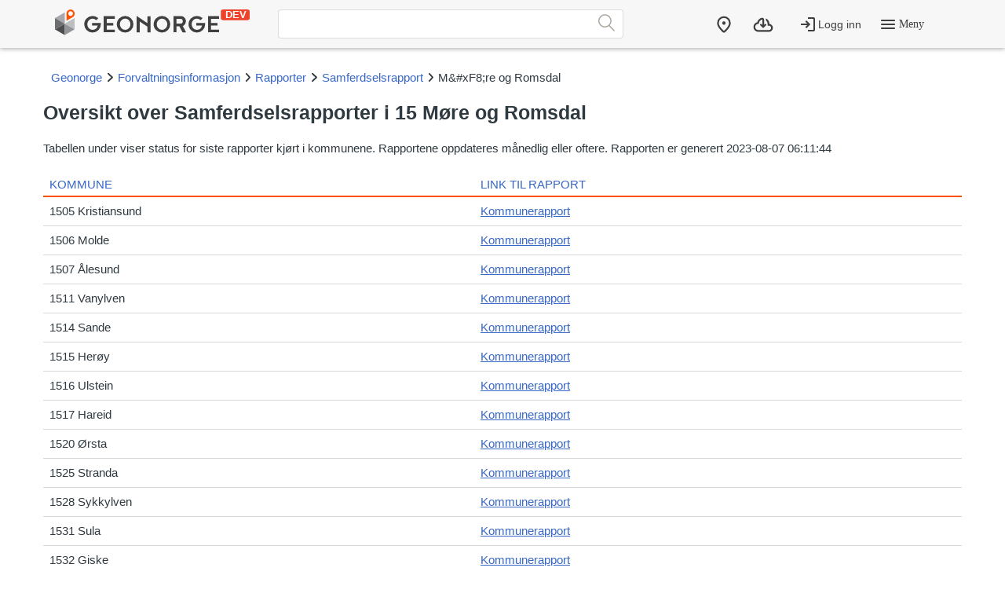

--- FILE ---
content_type: text/html; charset=utf-8
request_url: http://forvaltningsinformasjon.dev.geonorge.no/rapport/?fnr=15&rapport=Samferdselsrapport
body_size: 2262
content:


<!DOCTYPE html>
<html lang="no">

<head>
    <meta charset="utf-8" />
    <meta name="viewport" content="width=device-width, initial-scale=1.0" />
    <title>Geonorge.Forvaltningsinformasjon - </title>
    <link rel="stylesheet" href="/dist/vendor.css?v=3jNTCOky0qvofIbRZDN7vW8OavkFHQzEIXYIpVseAzI" />
    <link rel="stylesheet" type="text/css" href="/css/chart.css">
    <link rel="stylesheet" type="text/css" href="/css/site.css" />
    <script>var environmentIsProduction = false;</script>
    <script>
        if (environmentIsProduction) {

            /* Google Tag Manager */
            (function (w, d, s, l, i) {
                w[l] = w[l] || []; w[l].push({
                    'gtm.start':
                        new Date().getTime(), event: 'gtm.js'
                }); var f = d.getElementsByTagName(s)[0],
                    j = d.createElement(s), dl = l != 'dataLayer' ? '&l=' + l : ''; j.async = true; j.src =
                        '//www.googletagmanager.com/gtm.js?id=' + i + dl; f.parentNode.insertBefore(j, f);
            })(window, document, 'script', 'dataLayer', 'GTM-MR2X5P');
        }</script>

</head>
    <!-- user claims: -->
<body class="geonorge-container prototype geonorge fixed-menu-margin">
    <div id="loading-animation" class="loading-animation" style="display: none;"></div>

    <main-navigation userinfo='{&quot;name&quot;:&quot;&quot;,&quot;email&quot;:&quot;&quot;}' organization='{&quot;organizationName&quot;:&quot;&quot;,&quot;organizationNumber&quot;:&quot;&quot;}' environment="dev" signinurl="https://forvaltningsinformasjon.dev.geonorge.no/login"
                     signouturl="https://forvaltningsinformasjon.dev.geonorge.no/logout"
                     isLoggedIn="false"></main-navigation>
    <content-container>
        <breadcrumb-list id="breadcrumb-list"></breadcrumb-list>
        

<gn-table>
    <h1 class="h1-report">Oversikt over Samferdselsrapporter i 15 Møre og Romsdal</h1>
<p>Tabellen under viser status for siste rapporter kjørt i kommunene. Rapportene oppdateres månedlig eller oftere. Rapporten er generert 2023-08-07 06:11:44</p><table class="table"><tr><th>Kommune</th><th>Link til rapport</th>
<tr><td>1505 Kristiansund</td><td><a href="?k=1505&rapport=Samferdselsrapport">Kommunerapport</a></td></tr>
<tr><td>1506 Molde</td><td><a href="?k=1506&rapport=Samferdselsrapport">Kommunerapport</a></td></tr>
<tr><td>1507 Ålesund</td><td><a href="?k=1507&rapport=Samferdselsrapport">Kommunerapport</a></td></tr>
<tr><td>1511 Vanylven</td><td><a href="?k=1511&rapport=Samferdselsrapport">Kommunerapport</a></td></tr>
<tr><td>1514 Sande</td><td><a href="?k=1514&rapport=Samferdselsrapport">Kommunerapport</a></td></tr>
<tr><td>1515 Herøy</td><td><a href="?k=1515&rapport=Samferdselsrapport">Kommunerapport</a></td></tr>
<tr><td>1516 Ulstein</td><td><a href="?k=1516&rapport=Samferdselsrapport">Kommunerapport</a></td></tr>
<tr><td>1517 Hareid</td><td><a href="?k=1517&rapport=Samferdselsrapport">Kommunerapport</a></td></tr>
<tr><td>1520 Ørsta</td><td><a href="?k=1520&rapport=Samferdselsrapport">Kommunerapport</a></td></tr>
<tr><td>1525 Stranda</td><td><a href="?k=1525&rapport=Samferdselsrapport">Kommunerapport</a></td></tr>
<tr><td>1528 Sykkylven</td><td><a href="?k=1528&rapport=Samferdselsrapport">Kommunerapport</a></td></tr>
<tr><td>1531 Sula</td><td><a href="?k=1531&rapport=Samferdselsrapport">Kommunerapport</a></td></tr>
<tr><td>1532 Giske</td><td><a href="?k=1532&rapport=Samferdselsrapport">Kommunerapport</a></td></tr>
<tr><td>1535 Vestnes</td><td><a href="?k=1535&rapport=Samferdselsrapport">Kommunerapport</a></td></tr>
<tr><td>1539 Rauma</td><td><a href="?k=1539&rapport=Samferdselsrapport">Kommunerapport</a></td></tr>
<tr><td>1547 Aukra</td><td><a href="?k=1547&rapport=Samferdselsrapport">Kommunerapport</a></td></tr>
<tr><td>1554 Averøy</td><td><a href="?k=1554&rapport=Samferdselsrapport">Kommunerapport</a></td></tr>
<tr><td>1557 Gjemnes</td><td><a href="?k=1557&rapport=Samferdselsrapport">Kommunerapport</a></td></tr>
<tr><td>1560 Tingvoll</td><td><a href="?k=1560&rapport=Samferdselsrapport">Kommunerapport</a></td></tr>
<tr><td>1563 Sunndal</td><td><a href="?k=1563&rapport=Samferdselsrapport">Kommunerapport</a></td></tr>
<tr><td>1566 Surnadal</td><td><a href="?k=1566&rapport=Samferdselsrapport">Kommunerapport</a></td></tr>
<tr><td>1573 Smøla</td><td><a href="?k=1573&rapport=Samferdselsrapport">Kommunerapport</a></td></tr>
<tr><td>1576 Aure</td><td><a href="?k=1576&rapport=Samferdselsrapport">Kommunerapport</a></td></tr>
<tr><td>1577 Volda</td><td><a href="?k=1577&rapport=Samferdselsrapport">Kommunerapport</a></td></tr>
<tr><td>1578 Fjord</td><td><a href="?k=1578&rapport=Samferdselsrapport">Kommunerapport</a></td></tr>
<tr><td>1579 Hustadvika</td><td><a href="?k=1579&rapport=Samferdselsrapport">Kommunerapport</a></td></tr>
</table>

</gn-table>
    </content-container>

    <geonorge-footer language="no" version="15.8.496"
        environment="dev" />

    <script src="/dist/vendor.js?v=8MinxKsKbO2UDlmu-pR1rwRaKyZfiCqm6RJdZ9D4MlE"></script>
    <script src="/dist/js/geonorge-web-components/init.js"></script>
    <script src="/dist/js/geonorge-web-components/BodyText.js?v=bRyW_8Ap8SlOliTxDdXgoTQqdCxwQ7ryyVo1jt5xg3U"></script>
    <script src="/dist/js/geonorge-web-components/BreadcrumbList.js?v=jXMS9uUZRIzYD0APsIbvJxKOX-trRDoPz9mwXLgEq6U"></script>
    <script src="/dist/js/geonorge-web-components/ContentContainer.js?v=9KnL_bX1B05H0EmLrvpIxBBf-SLaPSg-Se1Lfp6yBuI"></script>
    <script src="/dist/js/geonorge-web-components/GnInput.js?v=fJIbKDHpAEf30Z0W3tm9tEds1e686dprxp2w_xwt01M"></script>
    <script src="/dist/js/geonorge-web-components/GnSelect.js?v=Tq4xmxoTB3wiDhrxLVow0Vil3Dujz9Gqa6cRyCnf_Z8"></script>
    <script src="/dist/js/geonorge-web-components/GnTable.js?v=UO5oFTgoKw0aarDajnQ8pozt0jS1yIc9ZMuy1pH0Rn4"></script>
    <script src="/dist/js/geonorge-web-components/GeonorgeFooter.js?v=yxQsah-axPLqM-0SFs5hS7sG2HX4DN3sxzdxp6JYJ3E"></script>
    <script src="/dist/js/geonorge-web-components/HeadingText.js?v=n43zyLPMHYenaiRUzXUSraNA-biw7lHlvZalK2WSCYY"></script>
    <script src="/dist/js/geonorge-web-components/MainNavigation.js?v=kKKFdhUDjqhnvpLLkCikbnXlqxIBaYtm9C9nfhFybAM"></script>
    <script src="/dist/js/geonorge-web-components/NavigationTabs.js?v=knFgCjn3tsAW1ajCcNcKEn34sggPxQn4UwapvGtZXyM"></script>
    
<script>
    geonorge.BreadcrumbList.BreadcrumbList.renderBreadcrumbs([
        {
            name: 'Geonorge',
            url: 'https://www.test.geonorge.no/'
        },
        {
            name: 'Forvaltningsinformasjon',
            url: '/'
        },
        {
            name: 'Rapporter',
            url: '/rapport'
        },
        {
            name: 'Samferdselsrapport',
            url: '/rapport?rapport=Samferdselsrapport'
        },
        {
            name: 'M&#xF8;re og Romsdal',
            url:''
        }
    ]);
</script>

</body>

</html>


--- FILE ---
content_type: text/css
request_url: http://forvaltningsinformasjon.dev.geonorge.no/css/chart.css
body_size: 209
content:
div.myChartLegend {
    text-align:left;
    padding:10px;
}

span.myChartLegend {
    border-radius: 1px;
    display:inline-block;
    height: 10px;
    margin-right: 10px;
    width: 10px;
}


--- FILE ---
content_type: text/css
request_url: http://forvaltningsinformasjon.dev.geonorge.no/css/site.css
body_size: 1515
content:
body.geonorge-container {
    margin-top: 62px;
}

button.ol-zoom-in,
button.ol-zoom-out,
button.ol-zoom-in:focus,
button.ol-zoom-out:focus {
    color: #777777;
    background-color: rgba(255, 255, 255, 0.5);
    font-size: 25px;
    outline: none;
}

button.ol-zoom-in:hover,
button.ol-zoom-out:hover {
    color: #555555;
    background-color: rgba(240, 240, 240, 0.5);
    border-radius: 15px;
}

.ol-scale-line {
    background: rgba(255, 255, 255, 0.5);
    left: 50%;
    transform: translateX(-50%);
}

.ol-scale-line-inner {
    color: #555555;
    border-color: #555555;
    font-size: 15px;
}

.ol-overlaycontainer,
.ol-overlaycontainer-stopevent {
    pointer-events: none;
}

.ol-overlaycontainer > *,
.ol-overlaycontainer-stopevent > * {
    pointer-events: auto;
}

.container-breadcrumbs {
    display: block !important;
}

.main-header,
.view-header {
    background-color: #f8f8f7;
}

.square {
    height: 14px;
    width: 14px;
    background-color: #7eee7e;
}

.h1-report {
    font-size: 25px !important;
}

.flex-container {
    display: flex;
    flex-wrap: wrap;
    justify-content: space-between;
    gap: 20px;
}

.flex-row-reverse {
    flex-direction: row-reverse;
    justify-content: flex-end;
}

.flex-item {
    min-width: 200px;
}

.flex-1 {
    flex: 1;
}

.ingress {
    font-size: 18px;
    font-weight: 500;
}

.italic {
    font-style: italic;
}

.block {
    display: block;
}


--- FILE ---
content_type: text/javascript
request_url: http://forvaltningsinformasjon.dev.geonorge.no/dist/js/geonorge-web-components/GnTable.js?v=UO5oFTgoKw0aarDajnQ8pozt0jS1yIc9ZMuy1pH0Rn4
body_size: 5685
content:
!function(t,e){"object"==typeof exports&&"object"==typeof module?module.exports=e():"function"==typeof define&&define.amd?define([],e):"object"==typeof exports?exports.geonorge=e():(t.geonorge=t.geonorge||{},t.geonorge.GnTable=e())}(self,(()=>(()=>{"use strict";var t={164:t=>{t.exports=function(t){var e=[];return e.toString=function(){return this.map((function(e){var n="",o=void 0!==e[5];return e[4]&&(n+="@supports (".concat(e[4],") {")),e[2]&&(n+="@media ".concat(e[2]," {")),o&&(n+="@layer".concat(e[5].length>0?" ".concat(e[5]):""," {")),n+=t(e),o&&(n+="}"),e[2]&&(n+="}"),e[4]&&(n+="}"),n})).join("")},e.i=function(t,n,o,r,i){"string"==typeof t&&(t=[[null,t,void 0]]);var s={};if(o)for(var a=0;a<this.length;a++){var c=this[a][0];null!=c&&(s[c]=!0)}for(var l=0;l<t.length;l++){var u=[].concat(t[l]);o&&s[u[0]]||(void 0!==i&&(void 0===u[5]||(u[1]="@layer".concat(u[5].length>0?" ".concat(u[5]):""," {").concat(u[1],"}")),u[5]=i),n&&(u[2]?(u[1]="@media ".concat(u[2]," {").concat(u[1],"}"),u[2]=n):u[2]=n),r&&(u[4]?(u[1]="@supports (".concat(u[4],") {").concat(u[1],"}"),u[4]=r):u[4]="".concat(r)),e.push(u))}},e}},169:(t,e,n)=>{Object.defineProperty(e,"__esModule",{value:!0}),e.Dispatch=e.addEventListeners=e.Listen=void 0;const o=n(2466);e.Listen=(t,e)=>(n,o)=>{n.constructor.listeners||(n.constructor.listeners=[]),n.constructor.listeners.push({selector:e,eventName:t,handler:n[o]})},e.addEventListeners=t=>{if(t.constructor.listeners){const e=t.shadowRoot||t;for(const n of t.constructor.listeners){const o=n.selector?e.querySelector(n.selector)?e.querySelector(n.selector):null:t;o&&o.addEventListener(n.eventName,(e=>{n.handler.call(t,e)}))}}},e.Dispatch=t=>(e,n)=>{Object.defineProperty(e,n,{get:function(){const e=this;return{emit(r){const i=t||o.toDotCase(n);e.dispatchEvent(new CustomEvent(i,r))}}}})}},1063:(t,e,n)=>{Object.defineProperty(e,"__esModule",{value:!0}),e.Watch=void 0;const o=n(2466);e.Watch=t=>(e,n)=>{e.constructor.watchAttributes||(e.constructor.watchAttributes={}),e.constructor.watchAttributes[o.toKebabCase(t)]=n,e.constructor.propsInit||(e.constructor.propsInit={}),e.constructor.propsInit[t]=null}},1438:(t,e,n)=>{n.r(e),n.d(e,{default:()=>a});var o=n(5052),r=n.n(o),i=n(164),s=n.n(i)()(r());s.push([t.id,'gn-table table{border-collapse:collapse;width:100%;font-family:"Open Sans",sans-serif;color:#2f3940}gn-table table tr th{border-bottom:2px solid #fe5000;color:#3767c7;font-weight:normal;height:27px;line-height:20px;text-align:left;text-transform:uppercase;padding:8px 8px 0}gn-table table tr td{padding:8px;border-bottom:1px solid #d8d8d8;line-height:20px}gn-table[hoverable] table tbody tr{-moz-transition:background-color .15s ease-in-out;-o-transition:background-color .15s ease-in-out;-webkit-transition:background-color .15s ease-in-out;transition:background-color .15s ease-in-out}gn-table[hoverable] table tbody tr:hover{background-color:rgba(0,0,0,.05)}',"",{version:3,sources:["webpack://./stories/gn-table/gn-table.scss","webpack://./style/variables/_typography.scss","webpack://./style/variables/_colors.scss","webpack://./style/mixins/_transition.scss"],names:[],mappings:"AAGE,eACE,wBAAA,CACA,UAAA,CACA,kCCNW,CDOX,aAAA,CAEE,qBACE,+BAAA,CACA,aEIO,CFHP,kBAAA,CACA,WAAA,CACA,gBAAA,CACA,eAAA,CACA,wBAAA,CACA,iBAAA,CAEF,qBACE,WAAA,CACA,+BAAA,CACA,gBAAA,CAOA,mCG5BJ,iDH6BM,CG5BN,+CH4BM,CG3BN,oDH2BM,CG1BN,4CH0BM,CACA,yCACE,gCE9BO",sourcesContent:['@import "../../style/all";\n\ngn-table {\n  table {\n    border-collapse: collapse;\n    width: 100%;\n    font-family: $default-font;\n    color: $default-text;\n    tr {\n      th {\n        border-bottom: 2px solid $primary-brand;\n        color: $primary-text;\n        font-weight: normal;\n        height: 27px;\n        line-height: 20px;\n        text-align: left;\n        text-transform: uppercase;\n        padding: 8px 8px 0;\n      }\n      td {\n        padding: 8px;\n        border-bottom: 1px solid $default-border;\n        line-height: 20px;\n      }\n    }\n  }\n  &[hoverable] {\n    table {\n      tbody {\n        tr {\n          @include transition(background-color 0.15s ease-in-out);\n          &:hover {\n            background-color: $hover-background;\n          }\n        }\n      }\n    }\n  }\n}\n','$default-font: "Open Sans", sans-serif;\n$header-font: "Raleway", sans-serif;\n$default-font-size: 15px;\n',"$body-background: #ffffff;\n$navigation-bar-background:  #f7f7f7;\n$hover-background: rgba(0,0,0,.05);\n$default-border: #d8d8d8;\n\n$default-background: #eee;\n$default-background-hover: #ddd;\n$default-text:#2F3940;\n\n$light-gray: #f6f5f4;\n\n$primary-brand: #FE5000;\n\n$primary-background: #3767C7;\n$primary-background-hover: #FE5000;\n$primary-text: #3767C7;\n$primary-text-hover:#0056b3;\n\n\n$success-background: #06A755;\n$success-background-hover: #009745;\n$success-text: #06A755;\n\n\n$warning-background: #C38621;\n$warning-background-hover: #B37611;\n$warning-text: #C38621;\n\n$danger-background: #E00d0D;\n$danger-background-hover: #D00000;\n$danger-text: #E00d0D;\n\n$disabled-background: #f4f4f4;\n$disabled-border: #dedede;\n$disabled-text: #707070;\n\n\n$light-green: #8fff33;\n$light-yellow: #ffEb3b;\n$light-red: #ff4a2e;\n","\ufeff@mixin transition($transition...) {\n    -moz-transition: $transition;\n    -o-transition: $transition;\n    -webkit-transition: $transition;\n    transition: $transition;\n}\n\n@mixin transition-property($property...) {\n    -moz-transition-property: $property;\n    -o-transition-property: $property;\n    -webkit-transition-property: $property;\n    transition-property: $property;\n}\n\n@mixin transition-duration($duration...) {\n    -moz-transition-property: $duration;\n    -o-transition-property: $duration;\n    -webkit-transition-property: $duration;\n    transition-property: $duration;\n}\n\n@mixin transition-timing-function($timing...) {\n    -moz-transition-timing-function: $timing;\n    -o-transition-timing-function: $timing;\n    -webkit-transition-timing-function: $timing;\n    transition-timing-function: $timing;\n}\n\n@mixin transition-delay($delay...) {\n    -moz-transition-delay: $delay;\n    -o-transition-delay: $delay;\n    -webkit-transition-delay: $delay;\n    transition-delay: $delay;\n}\n"],sourceRoot:""}]);const a=s},2466:(t,e)=>{Object.defineProperty(e,"__esModule",{value:!0}),e.tryParseInt=e.toDotCase=e.toCamelCase=e.toKebabCase=void 0,e.toKebabCase=t=>t.replace(/([a-z])([A-Z])/g,"$1-$2").replace(/[\s_]+/g,"-").toLowerCase(),e.toCamelCase=t=>t.toLowerCase().replace(/(\-\w)/g,(t=>t[1].toUpperCase())),e.toDotCase=t=>t.replace(/(?!^)([A-Z])/g," $1").replace(/[_\s]+(?=[a-zA-Z])/g,".").toLowerCase(),e.tryParseInt=t=>parseInt(t)==t&&NaN!==parseFloat(t)?parseInt(t):t},3128:function(t,e,n){var o=this&&this.__createBinding||(Object.create?function(t,e,n,o){void 0===o&&(o=n),Object.defineProperty(t,o,{enumerable:!0,get:function(){return e[n]}})}:function(t,e,n,o){void 0===o&&(o=n),t[o]=e[n]}),r=this&&this.__exportStar||function(t,e){for(var n in t)"default"===n||Object.prototype.hasOwnProperty.call(e,n)||o(e,t,n)};Object.defineProperty(e,"__esModule",{value:!0}),r(n(8631),e),r(n(3704),e),r(n(3365),e),r(n(169),e),r(n(6999),e),r(n(3982),e),r(n(8861),e),r(n(1063),e)},3365:(t,e)=>{Object.defineProperty(e,"__esModule",{value:!0}),e.getShadowRootElement=e.getElement=void 0,e.getElement=t=>document.querySelector(t),e.getShadowRootElement=(t,e)=>t.shadowRoot.querySelector(e)},3704:(t,e)=>{Object.defineProperty(e,"__esModule",{value:!0}),e.CustomElement=void 0;class n extends HTMLElement{constructor(){super()}connect(t){this.isConnected||document.querySelector(t).appendChild(this)}}e.CustomElement=n},3982:(t,e,n)=>{Object.defineProperty(e,"__esModule",{value:!0}),e.Toggle=void 0;const o=n(2466);e.Toggle=()=>(t,e)=>{t.constructor.propsInit||(t.constructor.propsInit={}),t.constructor.propsInit[e]=null,Object.defineProperty(t,e,{get:function(){return(t=>{if(this.hasAttribute(t)){const e=this.getAttribute(t);return!!/^(true|false|^$)$/.test(e)&&("true"==e||""==e)}return!1})(e)},set:function(t){const n=t;if(null!=t)switch(typeof t){case"boolean":break;case"string":/^(true|false|^$)$/.test(t)?t="true"==n||""==n:(console.warn(`TypeError: Cannot set boolean toggle property '${e}' to '${t}'`),t=!1);break;default:throw`TypeError: Cannot set boolean toggle property '${e}' to '${t}'`}this.__connected?(this.props[e]=t||!1,""!==n&&null!==n?this.setAttribute(e,t):t?this.setAttribute(e,""):this.removeAttribute(e)):this.hasAttribute(o.toKebabCase(e))||(this.constructor.propsInit[e]=t)}})}},5052:t=>{t.exports=function(t){var e=t[1],n=t[3];if(!n)return e;if("function"==typeof btoa){var o=btoa(unescape(encodeURIComponent(JSON.stringify(n)))),r="sourceMappingURL=data:application/json;charset=utf-8;base64,".concat(o),i="/*# ".concat(r," */");return[e].concat([i]).join("\n")}return[e].join("\n")}},5154:function(t,e,n){var o,r=this&&this.__createBinding||(Object.create?function(t,e,n,o){void 0===o&&(o=n);var r=Object.getOwnPropertyDescriptor(e,n);r&&!("get"in r?!e.__esModule:r.writable||r.configurable)||(r={enumerable:!0,get:function(){return e[n]}}),Object.defineProperty(t,o,r)}:function(t,e,n,o){void 0===o&&(o=n),t[o]=e[n]}),i=this&&this.__setModuleDefault||(Object.create?function(t,e){Object.defineProperty(t,"default",{enumerable:!0,value:e})}:function(t,e){t.default=e}),s=this&&this.__decorate||function(t,e,n,o){var r,i=arguments.length,s=i<3?e:null===o?o=Object.getOwnPropertyDescriptor(e,n):o;if("object"==typeof Reflect&&"function"==typeof Reflect.decorate)s=Reflect.decorate(t,e,n,o);else for(var a=t.length-1;a>=0;a--)(r=t[a])&&(s=(i<3?r(s):i>3?r(e,n,s):r(e,n))||s);return i>3&&s&&Object.defineProperty(e,n,s),s},a=this&&this.__importStar||(o=function(t){return o=Object.getOwnPropertyNames||function(t){var e=[];for(var n in t)Object.prototype.hasOwnProperty.call(t,n)&&(e[e.length]=n);return e},o(t)},function(t){if(t&&t.__esModule)return t;var e={};if(null!=t)for(var n=o(t),s=0;s<n.length;s++)"default"!==n[s]&&r(e,t,n[s]);return i(e,t),e}),c=this&&this.__importDefault||function(t){return t&&t.__esModule?t:{default:t}};Object.defineProperty(e,"__esModule",{value:!0}),e.GnTable=void 0;const l=n(3128),u=n(5979),d=c(n(1438));let p=class extends l.CustomElement{constructor(){super(),(0,u.addGlobalStylesheet)("gn-table-styles",d.default)}setup(t){this.connect(t.container),t.id&&(this.id=t.id)}static setup(t,e){(0,l.getElement)(t)}};e.GnTable=p,s([(0,l.Prop)()],p.prototype,"id",void 0),s([(0,l.Toggle)()],p.prototype,"hoverable",void 0),e.GnTable=p=s([(0,l.Component)({tag:"gn-table",template:Promise.resolve().then((()=>a(n(5972))))})],p)},5972:(t,e,n)=>{n.r(e),n.d(e,{default:()=>o});const o="<template>\n    <slot></slot>\n</template>"},5979:(t,e)=>{Object.defineProperty(e,"__esModule",{value:!0}),e.removeInnerHTML=e.addGlobalStylesheet=e.getFocusableElementsInsideElement=void 0,e.getFocusableElementsInsideElement=t=>t.querySelectorAll('button, [href], input, [tabindex="0"]'),e.addGlobalStylesheet=(t,e)=>{const n=document.createElement("style");n.setAttribute("id",t),n.textContent=e,document.getElementById(t)||document.head.appendChild(n)},e.removeInnerHTML=t=>{for(;t.firstChild;)t.removeChild(t.firstChild)}},6999:(t,e,n)=>{Object.defineProperty(e,"__esModule",{value:!0}),e.initializeProps=e.Prop=void 0;const o=n(2466);e.Prop=()=>(t,e)=>{const n=o.toKebabCase(e);t.constructor.propsInit||(t.constructor.propsInit={}),t.constructor.propsInit[e]=null,Object.defineProperty(t,e,{get:function(){return this.props[e]?this.props[e]:this.getAttribute(n)},set:function(t){if(this.__connected){const r=this.props[e];this.props[e]=o.tryParseInt(t),"object"!=typeof t?this.setAttribute(n,t):this.onAttributeChange(n,r,t,!1)}else this.hasAttribute(o.toKebabCase(e))||(this.constructor.propsInit[e]=t)}})},e.initializeProps=t=>{const e=t.constructor.watchAttributes;for(let n of(t=>{const e=t.constructor.watchAttributes,n=Object.assign({},e);Object.keys(n).forEach((t=>n[t]=""));const o=Object.assign(Object.assign({},n),t.constructor.propsInit);return Object.keys(o)})(t)){if(e)if(null==e[o.toKebabCase(n)])e[o.toKebabCase(n)]="";else{const r=t.props[n]||t.getAttribute(o.toKebabCase(n));"function"==typeof t[e[n]]&&t[e[n]]({new:r})}t.constructor.propsInit[n]&&(t.hasAttribute(o.toKebabCase(n))||(t[n]=t.constructor.propsInit[n]))}}},8631:function(t,e,n){var o=this&&this.__awaiter||function(t,e,n,o){return new(n||(n=Promise))((function(r,i){function s(t){try{c(o.next(t))}catch(t){i(t)}}function a(t){try{c(o.throw(t))}catch(t){i(t)}}function c(t){var e;t.done?r(t.value):(e=t.value,e instanceof n?e:new n((function(t){t(e)}))).then(s,a)}c((o=o.apply(t,e||[])).next())}))};Object.defineProperty(e,"__esModule",{value:!0}),e.Component=void 0;const r=n(169),i=n(6999),s=n(2466);e.Component=t=>e=>{var n;const a=t.tag||s.toKebabCase(e.prototype.constructor.name),c=((n=class extends e{constructor(){super(),this.props={},this.showShadowRoot=null==t.shadow||t.shadow,!this.shadowRoot&&this.showShadowRoot&&this.attachShadow({mode:"open"})}static get observedAttributes(){return Object.keys(this.propsInit||{}).map((t=>s.toKebabCase(t)))}attributeChangedCallback(t,e,n){this.onAttributeChange(t,e,n)}onAttributeChange(t,e,n,o=!0){if(e!=n){o&&(this[s.toCamelCase(t)]=n);const r=this.constructor.watchAttributes;if(r&&r[t]){const o=r[t];this.__connected&&"function"==typeof this[o]&&this[o]({old:e,new:n})}}}connectedCallback(){const t=Object.create(null,{connectedCallback:{get:()=>super.connectedCallback}});return o(this,void 0,void 0,(function*(){yield this.render(),t.connectedCallback&&t.connectedCallback.call(this),this.__connected=!0,r.addEventListeners(this),i.initializeProps(this)}))}render(){return o(this,void 0,void 0,(function*(){if(this.__connected)return;const e=document.createElement("template");e.innerHTML=yield this.getStyle(),t.template instanceof Promise?e.content.appendChild(yield this.getExternalTemplate()):"string"==typeof t.template&&(e.innerHTML+=t.template),(this.showShadowRoot?this.shadowRoot:this).appendChild(e.content.cloneNode(!0))}))}getExternalTemplate(){return o(this,void 0,void 0,(function*(){const e=(yield t.template).default.toString(),n=document.createRange().createContextualFragment(e);return 1===n.children.length&&"TEMPLATE"===n.children[0].nodeName?n.firstChild.content:n}))}getStyle(){return o(this,void 0,void 0,(function*(){let e;return t.style instanceof Promise?e=(yield t.style).default.toString():"string"==typeof t.style&&(e=t.style),e?`<style>${e}</style>`:""}))}}).__connected=!1,n.ready=new Promise(((t,e)=>t(!0))),n);return customElements.get(a)||customElements.define(a,c),c}},8861:(t,e)=>{Object.defineProperty(e,"__esModule",{value:!0})}},e={};function n(o){var r=e[o];if(void 0!==r)return r.exports;var i=e[o]={id:o,exports:{}};return t[o].call(i.exports,i,i.exports,n),i.exports}return n.n=t=>{var e=t&&t.__esModule?()=>t.default:()=>t;return n.d(e,{a:e}),e},n.d=(t,e)=>{for(var o in e)n.o(e,o)&&!n.o(t,o)&&Object.defineProperty(t,o,{enumerable:!0,get:e[o]})},n.o=(t,e)=>Object.prototype.hasOwnProperty.call(t,e),n.r=t=>{"undefined"!=typeof Symbol&&Symbol.toStringTag&&Object.defineProperty(t,Symbol.toStringTag,{value:"Module"}),Object.defineProperty(t,"__esModule",{value:!0})},n(5154)})()));
//# sourceMappingURL=GnTable.js.map

--- FILE ---
content_type: text/xml
request_url: https://dev.geonorge.no/menu.xml
body_size: 7666
content:
[
    {
        "Name": "Kartdata",
        "Url": "https://www.geonorge.no/kartdata/",
        "PropertyFrameName": "",
        "HasChildren": true,
        "SubMenuItem": [
            {
                "Name": "Kartkatalogen",
                "Url": "https://kartkatalog.dev.geonorge.no/",
                "PropertyFrameName": "",
                "HasChildren": false,
                "SubMenuItem": null
            },
            {
                "Name": "Tilgang og passord",
                "Url": "https://www.geonorge.no/kartdata/tilgang-og-passord/",
                "PropertyFrameName": "",
                "HasChildren": false,
                "SubMenuItem": null
            },
            {
                "Name": "Datasett i Geonorge",
                "Url": "https://www.geonorge.no/kartdata/datasett-i-geonorge/",
                "PropertyFrameName": "",
                "HasChildren": true,
                "SubMenuItem": [
                    {
                        "Name": "Eiendom",
                        "Url": "https://www.geonorge.no/kartdata/datasett-i-geonorge/eiendom/",
                        "PropertyFrameName": "",
                        "HasChildren": false,
                        "SubMenuItem": null
                    },
                    {
                        "Name": "Basis geodata",
                        "Url": "https://www.geonorge.no/kartdata/datasett-i-geonorge/basis-geodata/",
                        "PropertyFrameName": "",
                        "HasChildren": false,
                        "SubMenuItem": null
                    },
                    {
                        "Name": "Befolkning",
                        "Url": "https://www.geonorge.no/kartdata/datasett-i-geonorge/befolkning/",
                        "PropertyFrameName": "",
                        "HasChildren": false,
                        "SubMenuItem": null
                    },
                    {
                        "Name": "Energi",
                        "Url": "https://www.geonorge.no/kartdata/datasett-i-geonorge/energi2/",
                        "PropertyFrameName": "",
                        "HasChildren": false,
                        "SubMenuItem": null
                    },
                    {
                        "Name": "Flyfoto",
                        "Url": "https://www.geonorge.no/kartdata/datasett-i-geonorge/flyfoto/",
                        "PropertyFrameName": "",
                        "HasChildren": false,
                        "SubMenuItem": null
                    },
                    {
                        "Name": "Forurensing",
                        "Url": "https://www.geonorge.no/kartdata/datasett-i-geonorge/forurensing/",
                        "PropertyFrameName": "",
                        "HasChildren": false,
                        "SubMenuItem": null
                    },
                    {
                        "Name": "Friluftsliv",
                        "Url": "https://www.geonorge.no/kartdata/datasett-i-geonorge/friluftsliv2/",
                        "PropertyFrameName": "",
                        "HasChildren": false,
                        "SubMenuItem": null
                    },
                    {
                        "Name": "Geologi",
                        "Url": "https://www.geonorge.no/kartdata/datasett-i-geonorge/geologi2/",
                        "PropertyFrameName": "",
                        "HasChildren": false,
                        "SubMenuItem": null
                    },
                    {
                        "Name": "Høydedata",
                        "Url": "https://www.geonorge.no/kartdata/datasett-i-geonorge/hoydedata/",
                        "PropertyFrameName": "",
                        "HasChildren": false,
                        "SubMenuItem": null
                    },
                    {
                        "Name": "Kulturminner",
                        "Url": "https://www.geonorge.no/kartdata/datasett-i-geonorge/kulturminner2/",
                        "PropertyFrameName": "",
                        "HasChildren": false,
                        "SubMenuItem": null
                    },
                    {
                        "Name": "Kyst og fiskeri",
                        "Url": "https://www.geonorge.no/kartdata/datasett-i-geonorge/kyst-og-fiskeri2/",
                        "PropertyFrameName": "",
                        "HasChildren": false,
                        "SubMenuItem": null
                    },
                    {
                        "Name": "Landbruk",
                        "Url": "https://www.geonorge.no/kartdata/datasett-i-geonorge/landbruk2/",
                        "PropertyFrameName": "",
                        "HasChildren": false,
                        "SubMenuItem": null
                    },
                    {
                        "Name": "Landskap",
                        "Url": "https://www.geonorge.no/kartdata/datasett-i-geonorge/landskap/",
                        "PropertyFrameName": "",
                        "HasChildren": false,
                        "SubMenuItem": null
                    },
                    {
                        "Name": "Natur",
                        "Url": "https://www.geonorge.no/kartdata/datasett-i-geonorge/natur2/",
                        "PropertyFrameName": "",
                        "HasChildren": false,
                        "SubMenuItem": null
                    },
                    {
                        "Name": "Plan",
                        "Url": "https://www.geonorge.no/kartdata/datasett-i-geonorge/plan2/",
                        "PropertyFrameName": "",
                        "HasChildren": false,
                        "SubMenuItem": null
                    },
                    {
                        "Name": "Samferdsel",
                        "Url": "https://www.geonorge.no/kartdata/datasett-i-geonorge/samferdsel2/",
                        "PropertyFrameName": "",
                        "HasChildren": false,
                        "SubMenuItem": null
                    },
                    {
                        "Name": "Samfunnssikkerhet og beredskap",
                        "Url": "https://www.geonorge.no/kartdata/datasett-i-geonorge/samfunnssikkerhet-og-beredskap/",
                        "PropertyFrameName": "",
                        "HasChildren": false,
                        "SubMenuItem": null
                    },
                    {
                        "Name": "Vær og klima",
                        "Url": "https://www.geonorge.no/kartdata/datasett-i-geonorge/var-og-klima/",
                        "PropertyFrameName": "",
                        "HasChildren": false,
                        "SubMenuItem": null
                    },
                    {
                        "Name": "High value dataset",
                        "Url": "https://www.geonorge.no/kartdata/datasett-i-geonorge/high-value-dataset/",
                        "PropertyFrameName": "",
                        "HasChildren": false,
                        "SubMenuItem": null
                    }
                ]
            }
        ]
    },
    {
        "Name": "Aktuelt",
        "Url": "https://www.geonorge.no/aktuelt/",
        "PropertyFrameName": "",
        "HasChildren": true,
        "SubMenuItem": [
            {
                "Name": "Nyheter",
                "Url": "https://www.geonorge.no/aktuelt/Se-siste-nyheter/",
                "PropertyFrameName": "",
                "HasChildren": true,
                "SubMenuItem": [
                    {
                        "Name": "Hvordan lese standarder",
                        "Url": "https://www.geonorge.no/aktuelt/Se-siste-nyheter/hvordan-lese-standarder/",
                        "PropertyFrameName": "",
                        "HasChildren": false,
                        "SubMenuItem": null
                    },
                    {
                        "Name": "Nyheter",
                        "Url": "https://www.geonorge.no/aktuelt/Se-siste-nyheter/nyheter2/",
                        "PropertyFrameName": "",
                        "HasChildren": false,
                        "SubMenuItem": null
                    }
                ]
            },
            {
                "Name": "Varsler og driftsmeldinger",
                "Url": "https://register.dev.geonorge.no/register/varsler",
                "PropertyFrameName": "",
                "HasChildren": true,
                "SubMenuItem": [
                    {
                        "Name": "Varsler og driftsmeldinger",
                        "Url": "https://register.dev.geonorge.no/register/varsler",
                        "PropertyFrameName": "",
                        "HasChildren": false,
                        "SubMenuItem": null
                    },
                    {
                        "Name": "Andre driftsmeldinger",
                        "Url": "https://www.geonorge.no/aktuelt/varsler/Driftsmeldinger-og-teknisk-support/",
                        "PropertyFrameName": "",
                        "HasChildren": false,
                        "SubMenuItem": null
                    }
                ]
            },
            {
                "Name": "Om Geonorge",
                "Url": "https://www.geonorge.no/aktuelt/om-geonorge/",
                "PropertyFrameName": "",
                "HasChildren": true,
                "SubMenuItem": [
                    {
                        "Name": "Tilbakemeldinger",
                        "Url": "https://www.geonorge.no/aktuelt/om-geonorge/tilbakemeldinger/",
                        "PropertyFrameName": "",
                        "HasChildren": false,
                        "SubMenuItem": null
                    },
                    {
                        "Name": "Utvikling av Geonorge",
                        "Url": "https://www.geonorge.no/aktuelt/om-geonorge/utvikling-av-geonorge/",
                        "PropertyFrameName": "",
                        "HasChildren": true,
                        "SubMenuItem": [
                            {
                                "Name": "Utvikling av Geonorge i 2022",
                                "Url": "https://www.geonorge.no/aktuelt/om-geonorge/utvikling-av-geonorge/utvikling-av-geonorge-i-2022/",
                                "PropertyFrameName": "",
                                "HasChildren": false,
                                "SubMenuItem": null
                            },
                            {
                                "Name": "Utvikling av Geonorge i 2021",
                                "Url": "https://www.geonorge.no/aktuelt/om-geonorge/utvikling-av-geonorge/utvikling-av-geonorge-i-2021/",
                                "PropertyFrameName": "",
                                "HasChildren": false,
                                "SubMenuItem": null
                            },
                            {
                                "Name": "Utvikling av Geonorge i 2020",
                                "Url": "https://www.geonorge.no/aktuelt/om-geonorge/utvikling-av-geonorge/utvikling-av-geonorge-2020/",
                                "PropertyFrameName": "",
                                "HasChildren": false,
                                "SubMenuItem": null
                            },
                            {
                                "Name": "Utvikling av Geonorge i 2019",
                                "Url": "https://www.geonorge.no/aktuelt/om-geonorge/utvikling-av-geonorge/utvikling-av-geonorge-i-2019/",
                                "PropertyFrameName": "",
                                "HasChildren": false,
                                "SubMenuItem": null
                            },
                            {
                                "Name": "Utvikling av Geonorge i 2018",
                                "Url": "https://www.geonorge.no/aktuelt/om-geonorge/utvikling-av-geonorge/Utvikling-av-geonorge-i-2018/",
                                "PropertyFrameName": "",
                                "HasChildren": false,
                                "SubMenuItem": null
                            },
                            {
                                "Name": "Utvikling av Geonorge i 2017",
                                "Url": "https://www.geonorge.no/aktuelt/om-geonorge/utvikling-av-geonorge/Utvikling-av-geonorge-i-2017/",
                                "PropertyFrameName": "",
                                "HasChildren": true,
                                "SubMenuItem": [
                                    {
                                        "Name": "Ny nasjonal geoportal 2014-2016",
                                        "Url": "https://www.geonorge.no/aktuelt/om-geonorge/utvikling-av-geonorge/Utvikling-av-geonorge-i-2017/ny-nasjonal-geoportal/",
                                        "PropertyFrameName": "",
                                        "HasChildren": true,
                                        "SubMenuItem": [
                                            {
                                                "Name": "Geonorge Labs",
                                                "Url": "https://www.geonorge.no/aktuelt/om-geonorge/utvikling-av-geonorge/Utvikling-av-geonorge-i-2017/ny-nasjonal-geoportal/geonorge-labs/",
                                                "PropertyFrameName": "",
                                                "HasChildren": false,
                                                "SubMenuItem": null
                                            }
                                        ]
                                    }
                                ]
                            }
                        ]
                    },
                    {
                        "Name": "Versjonslogg",
                        "Url": "https://www.geonorge.no/aktuelt/om-geonorge/versjonslogg/",
                        "PropertyFrameName": "",
                        "HasChildren": true,
                        "SubMenuItem": [
                            {
                                "Name": "Versjonslogg 2017",
                                "Url": "https://www.geonorge.no/aktuelt/om-geonorge/versjonslogg/versjonslogg-2017/",
                                "PropertyFrameName": "",
                                "HasChildren": false,
                                "SubMenuItem": null
                            }
                        ]
                    },
                    {
                        "Name": "Slik bruker du Geonorge",
                        "Url": "https://www.geonorge.no/aktuelt/om-geonorge/slik-bruker-du-geonorge/",
                        "PropertyFrameName": "",
                        "HasChildren": true,
                        "SubMenuItem": [
                            {
                                "Name": "Laste ned data",
                                "Url": "https://www.geonorge.no/aktuelt/om-geonorge/slik-bruker-du-geonorge/laste-ned-data/",
                                "PropertyFrameName": "",
                                "HasChildren": false,
                                "SubMenuItem": null
                            },
                            {
                                "Name": "Se på kart",
                                "Url": "https://www.geonorge.no/aktuelt/om-geonorge/slik-bruker-du-geonorge/se-pa-kart/",
                                "PropertyFrameName": "",
                                "HasChildren": false,
                                "SubMenuItem": null
                            },
                            {
                                "Name": "Programvare for kartdata",
                                "Url": "https://www.geonorge.no/aktuelt/om-geonorge/slik-bruker-du-geonorge/programvare-for-kartdata/",
                                "PropertyFrameName": "",
                                "HasChildren": false,
                                "SubMenuItem": null
                            },
                            {
                                "Name": "Formater",
                                "Url": "https://www.geonorge.no/aktuelt/om-geonorge/slik-bruker-du-geonorge/formater/",
                                "PropertyFrameName": "",
                                "HasChildren": false,
                                "SubMenuItem": null
                            },
                            {
                                "Name": "Kartprojeksjoner og koordinatsystemer",
                                "Url": "https://www.geonorge.no/aktuelt/om-geonorge/slik-bruker-du-geonorge/kartprojeksjoner-og-koordinatsystemer/",
                                "PropertyFrameName": "",
                                "HasChildren": false,
                                "SubMenuItem": null
                            },
                            {
                                "Name": "Områdeinndelinger",
                                "Url": "https://www.geonorge.no/aktuelt/om-geonorge/slik-bruker-du-geonorge/omradeinndelinger/",
                                "PropertyFrameName": "",
                                "HasChildren": false,
                                "SubMenuItem": null
                            },
                            {
                                "Name": "Åpne og tilgangsbegrensede data",
                                "Url": "https://www.geonorge.no/aktuelt/om-geonorge/slik-bruker-du-geonorge/apne-og-tilgangsbegrensede-data/",
                                "PropertyFrameName": "",
                                "HasChildren": false,
                                "SubMenuItem": null
                            },
                            {
                                "Name": "Distribuere data gjennom Geonorge",
                                "Url": "https://www.geonorge.no/aktuelt/om-geonorge/slik-bruker-du-geonorge/distribuere-data-gjennom-geonorge/",
                                "PropertyFrameName": "",
                                "HasChildren": false,
                                "SubMenuItem": null
                            },
                            {
                                "Name": "Bruke tjenester og API-er",
                                "Url": "https://www.geonorge.no/aktuelt/om-geonorge/slik-bruker-du-geonorge/bruke-tjenester-og-api-er/",
                                "PropertyFrameName": "",
                                "HasChildren": false,
                                "SubMenuItem": null
                            },
                            {
                                "Name": "Er dataene i Geonorge oppdaterte?",
                                "Url": "https://www.geonorge.no/aktuelt/om-geonorge/slik-bruker-du-geonorge/er-dataene-i-geonorge-oppdaterte/",
                                "PropertyFrameName": "",
                                "HasChildren": false,
                                "SubMenuItem": null
                            }
                        ]
                    }
                ]
            }
        ]
    },
    {
        "Name": "Geodataarbeid",
        "Url": "https://www.geonorge.no/Geodataarbeid/",
        "PropertyFrameName": "",
        "HasChildren": true,
        "SubMenuItem": [
            {
                "Name": "Standardisering",
                "Url": "https://www.geonorge.no/Geodataarbeid/standardisering/",
                "PropertyFrameName": "",
                "HasChildren": true,
                "SubMenuItem": [
                    {
                        "Name": "Slik jobber vi med standardisering",
                        "Url": "https://www.geonorge.no/Geodataarbeid/standardisering/slik-jobber-vi-med-standardisering/",
                        "PropertyFrameName": "",
                        "HasChildren": true,
                        "SubMenuItem": [
                            {
                                "Name": "SOSI-referansegruppe",
                                "Url": "https://www.geonorge.no/Geodataarbeid/standardisering/slik-jobber-vi-med-standardisering/sosi-referansegruppe/",
                                "PropertyFrameName": "",
                                "HasChildren": false,
                                "SubMenuItem": null
                            },
                            {
                                "Name": "Prosjekter og høringer",
                                "Url": "https://www.geonorge.no/Geodataarbeid/standardisering/slik-jobber-vi-med-standardisering/prosjekter-og-horinger/",
                                "PropertyFrameName": "",
                                "HasChildren": true,
                                "SubMenuItem": [
                                    {
                                        "Name": "Produksjon av basis geodata",
                                        "Url": "https://www.geonorge.no/Geodataarbeid/standardisering/slik-jobber-vi-med-standardisering/prosjekter-og-horinger/produksjon-av-basis-geodata/",
                                        "PropertyFrameName": "",
                                        "HasChildren": false,
                                        "SubMenuItem": null
                                    },
                                    {
                                        "Name": "Tur og friluftsruter 1.0",
                                        "Url": "https://www.geonorge.no/Geodataarbeid/standardisering/slik-jobber-vi-med-standardisering/prosjekter-og-horinger/tur-og-friluftsruter-1.0/",
                                        "PropertyFrameName": "",
                                        "HasChildren": false,
                                        "SubMenuItem": null
                                    },
                                    {
                                        "Name": "Stikkrenner",
                                        "Url": "https://www.geonorge.no/Geodataarbeid/standardisering/slik-jobber-vi-med-standardisering/prosjekter-og-horinger/stikkrenner/",
                                        "PropertyFrameName": "",
                                        "HasChildren": false,
                                        "SubMenuItem": null
                                    },
                                    {
                                        "Name": "NRL rapportering 2.0",
                                        "Url": "https://www.geonorge.no/Geodataarbeid/standardisering/slik-jobber-vi-med-standardisering/prosjekter-og-horinger/nrl-rapportering-2.0/",
                                        "PropertyFrameName": "",
                                        "HasChildren": false,
                                        "SubMenuItem": null
                                    },
                                    {
                                        "Name": "NVDB Vegnett Pluss",
                                        "Url": "https://www.geonorge.no/Geodataarbeid/standardisering/slik-jobber-vi-med-standardisering/prosjekter-og-horinger/nvdb-vegnett-pluss/",
                                        "PropertyFrameName": "",
                                        "HasChildren": false,
                                        "SubMenuItem": null
                                    },
                                    {
                                        "Name": "Prosess for revisjon og etablering av symboler",
                                        "Url": "https://www.geonorge.no/Geodataarbeid/standardisering/slik-jobber-vi-med-standardisering/prosjekter-og-horinger/prosess-for-revisjon-og-etablering-av-symboler/",
                                        "PropertyFrameName": "",
                                        "HasChildren": false,
                                        "SubMenuItem": null
                                    },
                                    {
                                        "Name": "Høring FKB 5.1",
                                        "Url": "https://www.geonorge.no/Geodataarbeid/standardisering/slik-jobber-vi-med-standardisering/prosjekter-og-horinger/horing-fkb-5.1/",
                                        "PropertyFrameName": "",
                                        "HasChildren": false,
                                        "SubMenuItem": null
                                    },
                                    {
                                        "Name": "Revisjon av FKB 5.0",
                                        "Url": "https://www.geonorge.no/Geodataarbeid/standardisering/slik-jobber-vi-med-standardisering/prosjekter-og-horinger/Revisjon-av-FKB-5.0/",
                                        "PropertyFrameName": "",
                                        "HasChildren": false,
                                        "SubMenuItem": null
                                    },
                                    {
                                        "Name": "tidligere prosjekter",
                                        "Url": "https://www.geonorge.no/Geodataarbeid/standardisering/slik-jobber-vi-med-standardisering/prosjekter-og-horinger/tidligere-prosjekter/",
                                        "PropertyFrameName": "",
                                        "HasChildren": false,
                                        "SubMenuItem": null
                                    },
                                    {
                                        "Name": "FKB-Grønnstruktur",
                                        "Url": "https://www.geonorge.no/Geodataarbeid/standardisering/slik-jobber-vi-med-standardisering/prosjekter-og-horinger/fkb-gronnstruktur/",
                                        "PropertyFrameName": "",
                                        "HasChildren": false,
                                        "SubMenuItem": null
                                    }
                                ]
                            },
                            {
                                "Name": "Standardiseringskomiteen for geomatikk",
                                "Url": "https://www.geonorge.no/Geodataarbeid/standardisering/slik-jobber-vi-med-standardisering/standardiseringskomiteen-for-geomatikk/",
                                "PropertyFrameName": "",
                                "HasChildren": false,
                                "SubMenuItem": null
                            }
                        ]
                    },
                    {
                        "Name": "Standarder under SOSI-paraplyen",
                        "Url": "https://www.geonorge.no/Geodataarbeid/standardisering/standarder-under-sosi-paraplyen/",
                        "PropertyFrameName": "",
                        "HasChildren": true,
                        "SubMenuItem": [
                            {
                                "Name": "ny inndeling",
                                "Url": "https://www.geonorge.no/Geodataarbeid/standardisering/standarder-under-sosi-paraplyen/ny-inndeling/",
                                "PropertyFrameName": "",
                                "HasChildren": false,
                                "SubMenuItem": null
                            },
                            {
                                "Name": "Stedfesting av ledninger i grunnen",
                                "Url": "https://www.geonorge.no/Geodataarbeid/standardisering/standarder-under-sosi-paraplyen/stedfesting-av-ledninger-i-grunnen/",
                                "PropertyFrameName": "",
                                "HasChildren": false,
                                "SubMenuItem": null
                            }
                        ]
                    },
                    {
                        "Name": "Nasjonal strategi for viderutvikling av SOSI",
                        "Url": "https://www.geonorge.no/Geodataarbeid/standardisering/nasjonal-strategi-for-viderutvikling-av-sosi/",
                        "PropertyFrameName": "",
                        "HasChildren": false,
                        "SubMenuItem": null
                    },
                    {
                        "Name": "Retningslinjer for formater",
                        "Url": "https://www.geonorge.no/Geodataarbeid/standardisering/retningslinjer-for-formater/",
                        "PropertyFrameName": "",
                        "HasChildren": false,
                        "SubMenuItem": null
                    },
                    {
                        "Name": "testveileder",
                        "Url": "https://www.geonorge.no/Geodataarbeid/standardisering/testveileder/",
                        "PropertyFrameName": "",
                        "HasChildren": false,
                        "SubMenuItem": null
                    },
                    {
                        "Name": "systematisk gjennomsyn 2025",
                        "Url": "https://www.geonorge.no/Geodataarbeid/standardisering/systematisk-gjennomsyn-2025/",
                        "PropertyFrameName": "",
                        "HasChildren": false,
                        "SubMenuItem": null
                    }
                ]
            },
            {
                "Name": "Veiledere",
                "Url": "https://www.geonorge.no/Geodataarbeid/veiledere/",
                "PropertyFrameName": "",
                "HasChildren": true,
                "SubMenuItem": [
                    {
                        "Name": "Levere kartdata",
                        "Url": "https://www.geonorge.no/Geodataarbeid/veiledere/Levere-kartdata/",
                        "PropertyFrameName": "",
                        "HasChildren": false,
                        "SubMenuItem": null
                    }
                ]
            },
            {
                "Name": "Norge digitalt",
                "Url": "https://www.geonorge.no/Geodataarbeid/Norge-digitalt/",
                "PropertyFrameName": "",
                "HasChildren": true,
                "SubMenuItem": [
                    {
                        "Name": "Geografisk infrastruktur",
                        "Url": "https://www.geonorge.no/Geodataarbeid/Norge-digitalt/geografisk-infrastruktur/",
                        "PropertyFrameName": "",
                        "HasChildren": true,
                        "SubMenuItem": [
                            {
                                "Name": "Lover og forskrifter",
                                "Url": "https://www.geonorge.no/Geodataarbeid/Norge-digitalt/geografisk-infrastruktur/lover-og-forskrifter/",
                                "PropertyFrameName": "",
                                "HasChildren": true,
                                "SubMenuItem": [
                                    {
                                        "Name": "Geodataloven",
                                        "Url": "https://www.geonorge.no/Geodataarbeid/Norge-digitalt/geografisk-infrastruktur/lover-og-forskrifter/geodataloven/",
                                        "PropertyFrameName": "",
                                        "HasChildren": false,
                                        "SubMenuItem": null
                                    }
                                ]
                            },
                            {
                                "Name": "Samarbeidsarenaer",
                                "Url": "https://www.geonorge.no/Geodataarbeid/Norge-digitalt/geografisk-infrastruktur/samarbeidsarenaer/",
                                "PropertyFrameName": "",
                                "HasChildren": true,
                                "SubMenuItem": [
                                    {
                                        "Name": "Geovekst",
                                        "Url": "http://www.kartverket.no/Kart/Geodatasamarbeid/Geovekst/",
                                        "PropertyFrameName": "",
                                        "HasChildren": false,
                                        "SubMenuItem": null
                                    },
                                    {
                                        "Name": "Inspire",
                                        "Url": "http://www.kartverket.no/geodataarbeid/Inspire/",
                                        "PropertyFrameName": "",
                                        "HasChildren": false,
                                        "SubMenuItem": null
                                    }
                                ]
                            },
                            {
                                "Name": "Teknologisk rammeverk",
                                "Url": "https://www.geonorge.no/Geodataarbeid/Norge-digitalt/geografisk-infrastruktur/teknologisk-rammeverk/",
                                "PropertyFrameName": "",
                                "HasChildren": true,
                                "SubMenuItem": [
                                    {
                                        "Name": "Introduksjon teknologisk rammeverk",
                                        "Url": "https://www.geonorge.no/Geodataarbeid/Norge-digitalt/geografisk-infrastruktur/teknologisk-rammeverk/introduksjon-teknologisk-rammeverk/",
                                        "PropertyFrameName": "",
                                        "HasChildren": true,
                                        "SubMenuItem": [
                                            {
                                                "Name": "Geodata i IKT-politikken",
                                                "Url": "https://www.geonorge.no/Geodataarbeid/Norge-digitalt/geografisk-infrastruktur/teknologisk-rammeverk/introduksjon-teknologisk-rammeverk/geodata-i-ikt-politikken/",
                                                "PropertyFrameName": "",
                                                "HasChildren": true,
                                                "SubMenuItem": [
                                                    {
                                                        "Name": "Geografiske data i form av vokabularer",
                                                        "Url": "https://www.geonorge.no/Geodataarbeid/Norge-digitalt/geografisk-infrastruktur/teknologisk-rammeverk/introduksjon-teknologisk-rammeverk/geodata-i-ikt-politikken/geografiske-data-i-form-av-vokabularer/",
                                                        "PropertyFrameName": "",
                                                        "HasChildren": false,
                                                        "SubMenuItem": null
                                                    },
                                                    {
                                                        "Name": "Rammeverk for informasjonsforvaltning",
                                                        "Url": "https://www.geonorge.no/Geodataarbeid/Norge-digitalt/geografisk-infrastruktur/teknologisk-rammeverk/introduksjon-teknologisk-rammeverk/geodata-i-ikt-politikken/rammeverk-for-informasjonsforvaltning/",
                                                        "PropertyFrameName": "",
                                                        "HasChildren": false,
                                                        "SubMenuItem": null
                                                    },
                                                    {
                                                        "Name": "Stedsdatas betydning i den digitale omformingen",
                                                        "Url": "https://www.geonorge.no/Geodataarbeid/Norge-digitalt/geografisk-infrastruktur/teknologisk-rammeverk/introduksjon-teknologisk-rammeverk/geodata-i-ikt-politikken/stedsdatas-betydning-i-den-digitale-omformingen/",
                                                        "PropertyFrameName": "",
                                                        "HasChildren": false,
                                                        "SubMenuItem": null
                                                    }
                                                ]
                                            },
                                            {
                                                "Name": "Arkitektur",
                                                "Url": "https://www.geonorge.no/Geodataarbeid/Norge-digitalt/geografisk-infrastruktur/teknologisk-rammeverk/introduksjon-teknologisk-rammeverk/arkitektur/",
                                                "PropertyFrameName": "",
                                                "HasChildren": false,
                                                "SubMenuItem": null
                                            },
                                            {
                                                "Name": "Ordliste og referanser",
                                                "Url": "https://www.geonorge.no/Geodataarbeid/Norge-digitalt/geografisk-infrastruktur/teknologisk-rammeverk/introduksjon-teknologisk-rammeverk/ordliste-og-referanser/",
                                                "PropertyFrameName": "",
                                                "HasChildren": false,
                                                "SubMenuItem": null
                                            }
                                        ]
                                    },
                                    {
                                        "Name": "For utviklere teknologisk rammeverk",
                                        "Url": "https://www.geonorge.no/Geodataarbeid/Norge-digitalt/geografisk-infrastruktur/teknologisk-rammeverk/for-utviklere-teknologisk-rammeverk/",
                                        "PropertyFrameName": "",
                                        "HasChildren": true,
                                        "SubMenuItem": [
                                            {
                                                "Name": "Data",
                                                "Url": "https://www.geonorge.no/Geodataarbeid/Norge-digitalt/geografisk-infrastruktur/teknologisk-rammeverk/for-utviklere-teknologisk-rammeverk/data/",
                                                "PropertyFrameName": "",
                                                "HasChildren": true,
                                                "SubMenuItem": [
                                                    {
                                                        "Name": "Geodata - krav og anbefalinger",
                                                        "Url": "https://www.geonorge.no/Geodataarbeid/Norge-digitalt/geografisk-infrastruktur/teknologisk-rammeverk/for-utviklere-teknologisk-rammeverk/data/geodata---krav-og-anbefalinger/",
                                                        "PropertyFrameName": "",
                                                        "HasChildren": false,
                                                        "SubMenuItem": null
                                                    },
                                                    {
                                                        "Name": "Metadata - krav og anbefalinger",
                                                        "Url": "https://www.geonorge.no/Geodataarbeid/Norge-digitalt/geografisk-infrastruktur/teknologisk-rammeverk/for-utviklere-teknologisk-rammeverk/data/metadata---krav-og-anbefalinger/",
                                                        "PropertyFrameName": "",
                                                        "HasChildren": false,
                                                        "SubMenuItem": null
                                                    },
                                                    {
                                                        "Name": "Registerdata - krav og anbefalinger for utviklere",
                                                        "Url": "https://www.geonorge.no/Geodataarbeid/Norge-digitalt/geografisk-infrastruktur/teknologisk-rammeverk/for-utviklere-teknologisk-rammeverk/data/registerdata---krav-og-anbefalinger-for-utviklere/",
                                                        "PropertyFrameName": "",
                                                        "HasChildren": false,
                                                        "SubMenuItem": null
                                                    }
                                                ]
                                            },
                                            {
                                                "Name": "Tjenester og API'er",
                                                "Url": "https://www.geonorge.no/Geodataarbeid/Norge-digitalt/geografisk-infrastruktur/teknologisk-rammeverk/for-utviklere-teknologisk-rammeverk/tjenester-og-apier/",
                                                "PropertyFrameName": "",
                                                "HasChildren": true,
                                                "SubMenuItem": [
                                                    {
                                                        "Name": "Nedlastingstjenester - krav og anbefalinger",
                                                        "Url": "https://www.geonorge.no/Geodataarbeid/Norge-digitalt/geografisk-infrastruktur/teknologisk-rammeverk/for-utviklere-teknologisk-rammeverk/tjenester-og-apier/nedlastingstjenester---krav-og-anbefalinger/",
                                                        "PropertyFrameName": "",
                                                        "HasChildren": false,
                                                        "SubMenuItem": null
                                                    },
                                                    {
                                                        "Name": "Visningstjeneste - krav og anbefalinger",
                                                        "Url": "https://www.geonorge.no/Geodataarbeid/Norge-digitalt/geografisk-infrastruktur/teknologisk-rammeverk/for-utviklere-teknologisk-rammeverk/tjenester-og-apier/visningstjeneste---krav-og-anbefalinger/",
                                                        "PropertyFrameName": "",
                                                        "HasChildren": false,
                                                        "SubMenuItem": null
                                                    },
                                                    {
                                                        "Name": "Aktiverbare, interoperable og harmoniserte tjenester",
                                                        "Url": "https://www.geonorge.no/Geodataarbeid/Norge-digitalt/geografisk-infrastruktur/teknologisk-rammeverk/for-utviklere-teknologisk-rammeverk/tjenester-og-apier/aktiverbare-interoperable-og-harmoniserte-tjenester/",
                                                        "PropertyFrameName": "",
                                                        "HasChildren": false,
                                                        "SubMenuItem": null
                                                    },
                                                    {
                                                        "Name": "Nettjenester - krav og anbefalinger",
                                                        "Url": "https://www.geonorge.no/Geodataarbeid/Norge-digitalt/geografisk-infrastruktur/teknologisk-rammeverk/for-utviklere-teknologisk-rammeverk/tjenester-og-apier/nettjenester---krav-og-anbefalinger/",
                                                        "PropertyFrameName": "",
                                                        "HasChildren": false,
                                                        "SubMenuItem": null
                                                    },
                                                    {
                                                        "Name": "Søketjenester - krav og anbefalinger",
                                                        "Url": "https://www.geonorge.no/Geodataarbeid/Norge-digitalt/geografisk-infrastruktur/teknologisk-rammeverk/for-utviklere-teknologisk-rammeverk/tjenester-og-apier/soketjenester---krav-og-anbefalinger/",
                                                        "PropertyFrameName": "",
                                                        "HasChildren": false,
                                                        "SubMenuItem": null
                                                    },
                                                    {
                                                        "Name": "Omformingstjenester - krav og anbefalinger",
                                                        "Url": "https://www.geonorge.no/Geodataarbeid/Norge-digitalt/geografisk-infrastruktur/teknologisk-rammeverk/for-utviklere-teknologisk-rammeverk/tjenester-og-apier/omformingstjenester---krav-og-anbefalinger/",
                                                        "PropertyFrameName": "",
                                                        "HasChildren": false,
                                                        "SubMenuItem": null
                                                    }
                                                ]
                                            },
                                            {
                                                "Name": "Kunstig intelligens - maskinlæring",
                                                "Url": "https://www.geonorge.no/Geodataarbeid/Norge-digitalt/geografisk-infrastruktur/teknologisk-rammeverk/for-utviklere-teknologisk-rammeverk/kunstig-intelligens---maskinlaring/",
                                                "PropertyFrameName": "",
                                                "HasChildren": true,
                                                "SubMenuItem": [
                                                    {
                                                        "Name": "Maskinlæring - krav og anbefalinger",
                                                        "Url": "https://www.geonorge.no/Geodataarbeid/Norge-digitalt/geografisk-infrastruktur/teknologisk-rammeverk/for-utviklere-teknologisk-rammeverk/kunstig-intelligens---maskinlaring/maskinlaring---krav-og-anbefalinger/",
                                                        "PropertyFrameName": "",
                                                        "HasChildren": false,
                                                        "SubMenuItem": null
                                                    }
                                                ]
                                            },
                                            {
                                                "Name": "Geonorge",
                                                "Url": "https://www.geonorge.no/Geodataarbeid/Norge-digitalt/geografisk-infrastruktur/teknologisk-rammeverk/for-utviklere-teknologisk-rammeverk/geonorge/",
                                                "PropertyFrameName": "",
                                                "HasChildren": false,
                                                "SubMenuItem": null
                                            },
                                            {
                                                "Name": "Fellesløsninger",
                                                "Url": "https://www.geonorge.no/Geodataarbeid/Norge-digitalt/geografisk-infrastruktur/teknologisk-rammeverk/for-utviklere-teknologisk-rammeverk/felleslosninger/",
                                                "PropertyFrameName": "",
                                                "HasChildren": false,
                                                "SubMenuItem": null
                                            },
                                            {
                                                "Name": "Tilgangskontroll",
                                                "Url": "https://www.geonorge.no/Geodataarbeid/Norge-digitalt/geografisk-infrastruktur/teknologisk-rammeverk/for-utviklere-teknologisk-rammeverk/tilgangskontroll/",
                                                "PropertyFrameName": "",
                                                "HasChildren": false,
                                                "SubMenuItem": null
                                            },
                                            {
                                                "Name": "Samordning med andre applikasjonsområder",
                                                "Url": "https://www.geonorge.no/Geodataarbeid/Norge-digitalt/geografisk-infrastruktur/teknologisk-rammeverk/for-utviklere-teknologisk-rammeverk/samordning-med-andre-applikasjonsomrader/",
                                                "PropertyFrameName": "",
                                                "HasChildren": false,
                                                "SubMenuItem": null
                                            }
                                        ]
                                    },
                                    {
                                        "Name": "For produkteiere og beslutningstakere",
                                        "Url": "https://www.geonorge.no/Geodataarbeid/Norge-digitalt/geografisk-infrastruktur/teknologisk-rammeverk/for-produkteiere-og-beslutningstakere/",
                                        "PropertyFrameName": "",
                                        "HasChildren": true,
                                        "SubMenuItem": [
                                            {
                                                "Name": "Data",
                                                "Url": "https://www.geonorge.no/Geodataarbeid/Norge-digitalt/geografisk-infrastruktur/teknologisk-rammeverk/for-produkteiere-og-beslutningstakere/data/",
                                                "PropertyFrameName": "",
                                                "HasChildren": true,
                                                "SubMenuItem": [
                                                    {
                                                        "Name": "Geodata",
                                                        "Url": "https://www.geonorge.no/Geodataarbeid/Norge-digitalt/geografisk-infrastruktur/teknologisk-rammeverk/for-produkteiere-og-beslutningstakere/data/geodata/",
                                                        "PropertyFrameName": "",
                                                        "HasChildren": false,
                                                        "SubMenuItem": null
                                                    },
                                                    {
                                                        "Name": "Registerdata",
                                                        "Url": "https://www.geonorge.no/Geodataarbeid/Norge-digitalt/geografisk-infrastruktur/teknologisk-rammeverk/for-produkteiere-og-beslutningstakere/data/registerdata/",
                                                        "PropertyFrameName": "",
                                                        "HasChildren": false,
                                                        "SubMenuItem": null
                                                    },
                                                    {
                                                        "Name": "Metadata",
                                                        "Url": "https://www.geonorge.no/Geodataarbeid/Norge-digitalt/geografisk-infrastruktur/teknologisk-rammeverk/for-produkteiere-og-beslutningstakere/data/metadata/",
                                                        "PropertyFrameName": "",
                                                        "HasChildren": false,
                                                        "SubMenuItem": null
                                                    }
                                                ]
                                            },
                                            {
                                                "Name": "Tjenester og API'er",
                                                "Url": "https://www.geonorge.no/Geodataarbeid/Norge-digitalt/geografisk-infrastruktur/teknologisk-rammeverk/for-produkteiere-og-beslutningstakere/tjenester-og-apier/",
                                                "PropertyFrameName": "",
                                                "HasChildren": true,
                                                "SubMenuItem": [
                                                    {
                                                        "Name": "Nettverkstjenester",
                                                        "Url": "https://www.geonorge.no/Geodataarbeid/Norge-digitalt/geografisk-infrastruktur/teknologisk-rammeverk/for-produkteiere-og-beslutningstakere/tjenester-og-apier/nettverkstjenester/",
                                                        "PropertyFrameName": "",
                                                        "HasChildren": false,
                                                        "SubMenuItem": null
                                                    },
                                                    {
                                                        "Name": "Søketjenester",
                                                        "Url": "https://www.geonorge.no/Geodataarbeid/Norge-digitalt/geografisk-infrastruktur/teknologisk-rammeverk/for-produkteiere-og-beslutningstakere/tjenester-og-apier/soketjenester/",
                                                        "PropertyFrameName": "",
                                                        "HasChildren": false,
                                                        "SubMenuItem": null
                                                    },
                                                    {
                                                        "Name": "Nedlastingstjenester",
                                                        "Url": "https://www.geonorge.no/Geodataarbeid/Norge-digitalt/geografisk-infrastruktur/teknologisk-rammeverk/for-produkteiere-og-beslutningstakere/tjenester-og-apier/nedlastingstjenester/",
                                                        "PropertyFrameName": "",
                                                        "HasChildren": false,
                                                        "SubMenuItem": null
                                                    },
                                                    {
                                                        "Name": "Visningstjenester",
                                                        "Url": "https://www.geonorge.no/Geodataarbeid/Norge-digitalt/geografisk-infrastruktur/teknologisk-rammeverk/for-produkteiere-og-beslutningstakere/tjenester-og-apier/visningstjenester/",
                                                        "PropertyFrameName": "",
                                                        "HasChildren": false,
                                                        "SubMenuItem": null
                                                    },
                                                    {
                                                        "Name": "Omformingstjenester",
                                                        "Url": "https://www.geonorge.no/Geodataarbeid/Norge-digitalt/geografisk-infrastruktur/teknologisk-rammeverk/for-produkteiere-og-beslutningstakere/tjenester-og-apier/omformingstjenester/",
                                                        "PropertyFrameName": "",
                                                        "HasChildren": false,
                                                        "SubMenuItem": null
                                                    },
                                                    {
                                                        "Name": "Prosesseringstjenester",
                                                        "Url": "https://www.geonorge.no/Geodataarbeid/Norge-digitalt/geografisk-infrastruktur/teknologisk-rammeverk/for-produkteiere-og-beslutningstakere/tjenester-og-apier/prosesseringstjenester/",
                                                        "PropertyFrameName": "",
                                                        "HasChildren": false,
                                                        "SubMenuItem": null
                                                    },
                                                    {
                                                        "Name": "Aktiverbare, interoperable og harmoniserte tjenester",
                                                        "Url": "https://www.geonorge.no/Geodataarbeid/Norge-digitalt/geografisk-infrastruktur/teknologisk-rammeverk/for-produkteiere-og-beslutningstakere/tjenester-og-apier/aktiverbare-interoperable-og-harmoniserte-tjenester/",
                                                        "PropertyFrameName": "",
                                                        "HasChildren": false,
                                                        "SubMenuItem": null
                                                    }
                                                ]
                                            },
                                            {
                                                "Name": "Standarder",
                                                "Url": "https://www.geonorge.no/Geodataarbeid/Norge-digitalt/geografisk-infrastruktur/teknologisk-rammeverk/for-produkteiere-og-beslutningstakere/standarder/",
                                                "PropertyFrameName": "",
                                                "HasChildren": false,
                                                "SubMenuItem": null
                                            },
                                            {
                                                "Name": "Lover, forskrifter og overordnete føringer",
                                                "Url": "https://www.geonorge.no/Geodataarbeid/Norge-digitalt/geografisk-infrastruktur/teknologisk-rammeverk/for-produkteiere-og-beslutningstakere/lover-forskrifter-og-overordnete-foringer/",
                                                "PropertyFrameName": "",
                                                "HasChildren": false,
                                                "SubMenuItem": null
                                            },
                                            {
                                                "Name": "Geonorge",
                                                "Url": "https://www.geonorge.no/Geodataarbeid/Norge-digitalt/geografisk-infrastruktur/teknologisk-rammeverk/for-produkteiere-og-beslutningstakere/geonorge/",
                                                "PropertyFrameName": "",
                                                "HasChildren": false,
                                                "SubMenuItem": null
                                            }
                                        ]
                                    }
                                ]
                            }
                        ]
                    },
                    {
                        "Name": "Avtaler og vilkår",
                        "Url": "https://www.geonorge.no/Geodataarbeid/Norge-digitalt/Avtaler-og-maler/",
                        "PropertyFrameName": "",
                        "HasChildren": true,
                        "SubMenuItem": [
                            {
                                "Name": "Norge digitalt-lisens",
                                "Url": "https://www.geonorge.no/Geodataarbeid/Norge-digitalt/Avtaler-og-maler/Norge-digitalt-lisens/",
                                "PropertyFrameName": "",
                                "HasChildren": false,
                                "SubMenuItem": null
                            }
                        ]
                    },
                    {
                        "Name": "Nasjonale parter",
                        "Url": "https://www.geonorge.no/Geodataarbeid/Norge-digitalt/nasjonale-parter/",
                        "PropertyFrameName": "",
                        "HasChildren": false,
                        "SubMenuItem": null
                    },
                    {
                        "Name": "Regionale parter",
                        "Url": "https://www.geonorge.no/Geodataarbeid/Norge-digitalt/regionale-parter/",
                        "PropertyFrameName": "",
                        "HasChildren": false,
                        "SubMenuItem": null
                    },
                    {
                        "Name": "Hvem kan bli part i Norge digitalt",
                        "Url": "https://www.geonorge.no/Geodataarbeid/Norge-digitalt/Hvem-kan-bli-part-i-Norge-digitalt/",
                        "PropertyFrameName": "",
                        "HasChildren": false,
                        "SubMenuItem": null
                    },
                    {
                        "Name": "Studenter og undervisningssteder",
                        "Url": "https://www.geonorge.no/Geodataarbeid/Norge-digitalt/studenter-og-undervisningssteder/",
                        "PropertyFrameName": "",
                        "HasChildren": false,
                        "SubMenuItem": null
                    },
                    {
                        "Name": "Nasjonal geodatakoordinator",
                        "Url": "https://www.geonorge.no/Geodataarbeid/Norge-digitalt/nasjonal-geodatakoordinator/",
                        "PropertyFrameName": "",
                        "HasChildren": false,
                        "SubMenuItem": null
                    },
                    {
                        "Name": "Årsrapporter Norge digitalt",
                        "Url": "https://www.geonorge.no/Geodataarbeid/Norge-digitalt/arsrapporter-norge-digitalt/",
                        "PropertyFrameName": "",
                        "HasChildren": false,
                        "SubMenuItem": null
                    },
                    {
                        "Name": "Forumer og grupper",
                        "Url": "https://www.geonorge.no/Geodataarbeid/Norge-digitalt/forum-og-grupper/",
                        "PropertyFrameName": "",
                        "HasChildren": true,
                        "SubMenuItem": [
                            {
                                "Name": "Beredskapsforum",
                                "Url": "https://www.geonorge.no/Geodataarbeid/Norge-digitalt/forum-og-grupper/beredskapsforum/",
                                "PropertyFrameName": "",
                                "HasChildren": true,
                                "SubMenuItem": [
                                    {
                                        "Name": "Møtedokumenter",
                                        "Url": "https://www.geonorge.no/Geodataarbeid/Norge-digitalt/forum-og-grupper/beredskapsforum/motedokumenter/",
                                        "PropertyFrameName": "",
                                        "HasChildren": false,
                                        "SubMenuItem": null
                                    }
                                ]
                            },
                            {
                                "Name": "Marint-maritimt forum",
                                "Url": "https://www.geonorge.no/Geodataarbeid/Norge-digitalt/forum-og-grupper/marint-maritimt-forum/",
                                "PropertyFrameName": "",
                                "HasChildren": false,
                                "SubMenuItem": null
                            },
                            {
                                "Name": "Samordningsgruppen",
                                "Url": "https://www.geonorge.no/Geodataarbeid/Norge-digitalt/forum-og-grupper/Samordningsgruppen-for-geografisk-informasjon/",
                                "PropertyFrameName": "",
                                "HasChildren": true,
                                "SubMenuItem": [
                                    {
                                        "Name": "Møtedokumenter 2024",
                                        "Url": "https://www.geonorge.no/Geodataarbeid/Norge-digitalt/forum-og-grupper/Samordningsgruppen-for-geografisk-informasjon/motedokumenter-2024/",
                                        "PropertyFrameName": "",
                                        "HasChildren": false,
                                        "SubMenuItem": null
                                    },
                                    {
                                        "Name": "Møtedokumenter 2023",
                                        "Url": "https://www.geonorge.no/Geodataarbeid/Norge-digitalt/forum-og-grupper/Samordningsgruppen-for-geografisk-informasjon/motedokumenter-2023/",
                                        "PropertyFrameName": "",
                                        "HasChildren": false,
                                        "SubMenuItem": null
                                    },
                                    {
                                        "Name": "Møtedokumenter 2022",
                                        "Url": "https://www.geonorge.no/Geodataarbeid/Norge-digitalt/forum-og-grupper/Samordningsgruppen-for-geografisk-informasjon/motedokumenter-2022/",
                                        "PropertyFrameName": "",
                                        "HasChildren": false,
                                        "SubMenuItem": null
                                    },
                                    {
                                        "Name": "Møtedokumenter 2021",
                                        "Url": "https://www.geonorge.no/Geodataarbeid/Norge-digitalt/forum-og-grupper/Samordningsgruppen-for-geografisk-informasjon/motedokumenter-2021/",
                                        "PropertyFrameName": "",
                                        "HasChildren": false,
                                        "SubMenuItem": null
                                    }
                                ]
                            },
                            {
                                "Name": "Arbeidsgrupper",
                                "Url": "https://www.geonorge.no/Geodataarbeid/Norge-digitalt/forum-og-grupper/arbeidsgrupper/",
                                "PropertyFrameName": "",
                                "HasChildren": false,
                                "SubMenuItem": null
                            },
                            {
                                "Name": "Nasjonalt geodataråd",
                                "Url": "https://www.geonorge.no/Geodataarbeid/Norge-digitalt/forum-og-grupper/nasjonalt-geodatarad2/",
                                "PropertyFrameName": "",
                                "HasChildren": false,
                                "SubMenuItem": null
                            },
                            {
                                "Name": "Arbeidsgruppe for marine data",
                                "Url": "https://www.geonorge.no/Geodataarbeid/Norge-digitalt/forum-og-grupper/Arbeidsgruppeformarinedata/",
                                "PropertyFrameName": "",
                                "HasChildren": true,
                                "SubMenuItem": [
                                    {
                                        "Name": "Møtedokumenter 2015",
                                        "Url": "https://www.geonorge.no/Geodataarbeid/Norge-digitalt/forum-og-grupper/Arbeidsgruppeformarinedata/motedokumenter-2015/",
                                        "PropertyFrameName": "",
                                        "HasChildren": false,
                                        "SubMenuItem": null
                                    }
                                ]
                            },
                            {
                                "Name": "Arbeidsgruppe for informasjonssikkerhet",
                                "Url": "https://www.geonorge.no/Geodataarbeid/Norge-digitalt/forum-og-grupper/ArbeidsgruppeInformasjonssikkerhet/",
                                "PropertyFrameName": "",
                                "HasChildren": false,
                                "SubMenuItem": null
                            },
                            {
                                "Name": "Faggruppe Satellittdata",
                                "Url": "https://www.geonorge.no/Geodataarbeid/Norge-digitalt/forum-og-grupper/faggruppe-satellittdata/",
                                "PropertyFrameName": "",
                                "HasChildren": true,
                                "SubMenuItem": [
                                    {
                                        "Name": "Møtedokumenter 2022",
                                        "Url": "https://www.geonorge.no/Geodataarbeid/Norge-digitalt/forum-og-grupper/faggruppe-satellittdata/motedokumenter-2022/",
                                        "PropertyFrameName": "",
                                        "HasChildren": false,
                                        "SubMenuItem": null
                                    },
                                    {
                                        "Name": "Møtedokumenter 2021",
                                        "Url": "https://www.geonorge.no/Geodataarbeid/Norge-digitalt/forum-og-grupper/faggruppe-satellittdata/motedokumenter-2021/",
                                        "PropertyFrameName": "",
                                        "HasChildren": false,
                                        "SubMenuItem": null
                                    },
                                    {
                                        "Name": "2020",
                                        "Url": "https://www.geonorge.no/Geodataarbeid/Norge-digitalt/forum-og-grupper/faggruppe-satellittdata/motedokumenter-2020/",
                                        "PropertyFrameName": "",
                                        "HasChildren": false,
                                        "SubMenuItem": null
                                    },
                                    {
                                        "Name": "Møtedokumenter 2024",
                                        "Url": "https://www.geonorge.no/Geodataarbeid/Norge-digitalt/forum-og-grupper/faggruppe-satellittdata/motedokumenter-2024/",
                                        "PropertyFrameName": "",
                                        "HasChildren": false,
                                        "SubMenuItem": null
                                    }
                                ]
                            },
                            {
                                "Name": "Plandataforum",
                                "Url": "https://www.geonorge.no/Geodataarbeid/Norge-digitalt/forum-og-grupper/Plandataforum/",
                                "PropertyFrameName": "",
                                "HasChildren": true,
                                "SubMenuItem": [
                                    {
                                        "Name": "Norge digitalt plansatsing",
                                        "Url": "https://www.geonorge.no/Geodataarbeid/Norge-digitalt/forum-og-grupper/Plandataforum/norge-digitalt-plansatsing/",
                                        "PropertyFrameName": "",
                                        "HasChildren": false,
                                        "SubMenuItem": null
                                    },
                                    {
                                        "Name": "Møtedokumenter 2024",
                                        "Url": "https://www.geonorge.no/Geodataarbeid/Norge-digitalt/forum-og-grupper/Plandataforum/motedokumenter-2024/",
                                        "PropertyFrameName": "",
                                        "HasChildren": false,
                                        "SubMenuItem": null
                                    },
                                    {
                                        "Name": "Møtedokumenter 2023",
                                        "Url": "https://www.geonorge.no/Geodataarbeid/Norge-digitalt/forum-og-grupper/Plandataforum/motedokumenter-2023/",
                                        "PropertyFrameName": "",
                                        "HasChildren": false,
                                        "SubMenuItem": null
                                    },
                                    {
                                        "Name": "Møtedokumenter 2022",
                                        "Url": "https://www.geonorge.no/Geodataarbeid/Norge-digitalt/forum-og-grupper/Plandataforum/motedokumenter-2022/",
                                        "PropertyFrameName": "",
                                        "HasChildren": false,
                                        "SubMenuItem": null
                                    },
                                    {
                                        "Name": "Møtedokumenter 2021",
                                        "Url": "https://www.geonorge.no/Geodataarbeid/Norge-digitalt/forum-og-grupper/Plandataforum/motedokumenter-2021/",
                                        "PropertyFrameName": "",
                                        "HasChildren": false,
                                        "SubMenuItem": null
                                    },
                                    {
                                        "Name": "Møtedokumenter 2020",
                                        "Url": "https://www.geonorge.no/Geodataarbeid/Norge-digitalt/forum-og-grupper/Plandataforum/motedokumenter-2020/",
                                        "PropertyFrameName": "",
                                        "HasChildren": false,
                                        "SubMenuItem": null
                                    },
                                    {
                                        "Name": "Møtedokumenter 2019",
                                        "Url": "https://www.geonorge.no/Geodataarbeid/Norge-digitalt/forum-og-grupper/Plandataforum/motedokumenter-2019/",
                                        "PropertyFrameName": "",
                                        "HasChildren": false,
                                        "SubMenuItem": null
                                    },
                                    {
                                        "Name": "Møtedokumenter 2018",
                                        "Url": "https://www.geonorge.no/Geodataarbeid/Norge-digitalt/forum-og-grupper/Plandataforum/motedokumenter-2018/",
                                        "PropertyFrameName": "",
                                        "HasChildren": false,
                                        "SubMenuItem": null
                                    },
                                    {
                                        "Name": "Møtedokumenter 2017",
                                        "Url": "https://www.geonorge.no/Geodataarbeid/Norge-digitalt/forum-og-grupper/Plandataforum/motedokumenter-2017/",
                                        "PropertyFrameName": "",
                                        "HasChildren": false,
                                        "SubMenuItem": null
                                    }
                                ]
                            },
                            {
                                "Name": "Temadataforum",
                                "Url": "https://www.geonorge.no/Geodataarbeid/Norge-digitalt/forum-og-grupper/Temadataforum/",
                                "PropertyFrameName": "",
                                "HasChildren": true,
                                "SubMenuItem": [
                                    {
                                        "Name": "Møtedokumenter 2022",
                                        "Url": "https://www.geonorge.no/Geodataarbeid/Norge-digitalt/forum-og-grupper/Temadataforum/motedokumenter-2022/",
                                        "PropertyFrameName": "",
                                        "HasChildren": false,
                                        "SubMenuItem": null
                                    },
                                    {
                                        "Name": "Møtedokumenter 2021",
                                        "Url": "https://www.geonorge.no/Geodataarbeid/Norge-digitalt/forum-og-grupper/Temadataforum/motedokumenter-2021/",
                                        "PropertyFrameName": "",
                                        "HasChildren": false,
                                        "SubMenuItem": null
                                    },
                                    {
                                        "Name": "Møtedokumenter 2020",
                                        "Url": "https://www.geonorge.no/Geodataarbeid/Norge-digitalt/forum-og-grupper/Temadataforum/motedokumenter-2020/",
                                        "PropertyFrameName": "",
                                        "HasChildren": false,
                                        "SubMenuItem": null
                                    }
                                ]
                            },
                            {
                                "Name": "Teknologiforum",
                                "Url": "https://www.geonorge.no/Geodataarbeid/Norge-digitalt/forum-og-grupper/Teknologiforum/",
                                "PropertyFrameName": "",
                                "HasChildren": true,
                                "SubMenuItem": [
                                    {
                                        "Name": "Teknologiforum 2023",
                                        "Url": "https://www.geonorge.no/Geodataarbeid/Norge-digitalt/forum-og-grupper/Teknologiforum/teknologiforum-2023/",
                                        "PropertyFrameName": "",
                                        "HasChildren": false,
                                        "SubMenuItem": null
                                    },
                                    {
                                        "Name": "Teknologiforum 2022",
                                        "Url": "https://www.geonorge.no/Geodataarbeid/Norge-digitalt/forum-og-grupper/Teknologiforum/teknologiforum-2022/",
                                        "PropertyFrameName": "",
                                        "HasChildren": true,
                                        "SubMenuItem": [
                                            {
                                                "Name": "Påmeldingsskjema Teknologiforum 2022",
                                                "Url": "https://www.geonorge.no/Geodataarbeid/Norge-digitalt/forum-og-grupper/Teknologiforum/teknologiforum-2022/pameldingsskjema-teknologiforum-2022/",
                                                "PropertyFrameName": "",
                                                "HasChildren": true,
                                                "SubMenuItem": [
                                                    {
                                                        "Name": "Takk for din påmelding til Teknologiforum 2022",
                                                        "Url": "https://www.geonorge.no/Geodataarbeid/Norge-digitalt/forum-og-grupper/Teknologiforum/teknologiforum-2022/pameldingsskjema-teknologiforum-2022/takk-for-din-pamelding-til-teknologiforum-2022/",
                                                        "PropertyFrameName": "",
                                                        "HasChildren": false,
                                                        "SubMenuItem": null
                                                    }
                                                ]
                                            }
                                        ]
                                    },
                                    {
                                        "Name": "Teknologiforum 2021",
                                        "Url": "https://www.geonorge.no/Geodataarbeid/Norge-digitalt/forum-og-grupper/Teknologiforum/teknologiforum-2021/",
                                        "PropertyFrameName": "",
                                        "HasChildren": false,
                                        "SubMenuItem": null
                                    },
                                    {
                                        "Name": "Teknologiforum 2020",
                                        "Url": "https://www.geonorge.no/Geodataarbeid/Norge-digitalt/forum-og-grupper/Teknologiforum/teknologiforum-2020/",
                                        "PropertyFrameName": "",
                                        "HasChildren": false,
                                        "SubMenuItem": null
                                    }
                                ]
                            },
                            {
                                "Name": "Matrikkelforum",
                                "Url": "https://www.geonorge.no/Geodataarbeid/Norge-digitalt/forum-og-grupper/Matrikkelforum/",
                                "PropertyFrameName": "",
                                "HasChildren": false,
                                "SubMenuItem": null
                            },
                            {
                                "Name": "Samarbeidsforum for turruter på kart",
                                "Url": "https://www.geonorge.no/Geodataarbeid/Norge-digitalt/forum-og-grupper/samarbeidsforum-for-turruter-pa-kart/",
                                "PropertyFrameName": "",
                                "HasChildren": true,
                                "SubMenuItem": [
                                    {
                                        "Name": "Møtedokumenter 2022",
                                        "Url": "https://www.geonorge.no/Geodataarbeid/Norge-digitalt/forum-og-grupper/samarbeidsforum-for-turruter-pa-kart/2022/",
                                        "PropertyFrameName": "",
                                        "HasChildren": false,
                                        "SubMenuItem": null
                                    },
                                    {
                                        "Name": "Møtedokumenter 2021",
                                        "Url": "https://www.geonorge.no/Geodataarbeid/Norge-digitalt/forum-og-grupper/samarbeidsforum-for-turruter-pa-kart/motedokumenter-2021/",
                                        "PropertyFrameName": "",
                                        "HasChildren": false,
                                        "SubMenuItem": null
                                    },
                                    {
                                        "Name": "Møtedokumenter 2020",
                                        "Url": "https://www.geonorge.no/Geodataarbeid/Norge-digitalt/forum-og-grupper/samarbeidsforum-for-turruter-pa-kart/motedokumenter-2020/",
                                        "PropertyFrameName": "",
                                        "HasChildren": false,
                                        "SubMenuItem": null
                                    }
                                ]
                            },
                            {
                                "Name": "Geovekst-forum",
                                "Url": "https://www.geonorge.no/Geodataarbeid/Norge-digitalt/forum-og-grupper/geovekst-forum/",
                                "PropertyFrameName": "",
                                "HasChildren": true,
                                "SubMenuItem": [
                                    {
                                        "Name": "Møtedokumenter 2024",
                                        "Url": "https://www.geonorge.no/Geodataarbeid/Norge-digitalt/forum-og-grupper/geovekst-forum/motedokumenter-2024/",
                                        "PropertyFrameName": "",
                                        "HasChildren": false,
                                        "SubMenuItem": null
                                    },
                                    {
                                        "Name": "Møtedokumenter 2023",
                                        "Url": "https://www.geonorge.no/Geodataarbeid/Norge-digitalt/forum-og-grupper/geovekst-forum/motedokumenter-2023/",
                                        "PropertyFrameName": "",
                                        "HasChildren": false,
                                        "SubMenuItem": null
                                    },
                                    {
                                        "Name": "Møtedokumenter 2022",
                                        "Url": "https://www.geonorge.no/Geodataarbeid/Norge-digitalt/forum-og-grupper/geovekst-forum/motedokumenter-2022/",
                                        "PropertyFrameName": "",
                                        "HasChildren": false,
                                        "SubMenuItem": null
                                    },
                                    {
                                        "Name": "Møtedokumenter 2021",
                                        "Url": "https://www.geonorge.no/Geodataarbeid/Norge-digitalt/forum-og-grupper/geovekst-forum/motedokumenter-20212/",
                                        "PropertyFrameName": "",
                                        "HasChildren": false,
                                        "SubMenuItem": null
                                    },
                                    {
                                        "Name": "Møtedokumenter 2020",
                                        "Url": "https://www.geonorge.no/Geodataarbeid/Norge-digitalt/forum-og-grupper/geovekst-forum/motedokumenter-2020/",
                                        "PropertyFrameName": "",
                                        "HasChildren": false,
                                        "SubMenuItem": null
                                    }
                                ]
                            },
                            {
                                "Name": "FoU-forum",
                                "Url": "https://www.geonorge.no/Geodataarbeid/Norge-digitalt/forum-og-grupper/fou-forum/",
                                "PropertyFrameName": "",
                                "HasChildren": true,
                                "SubMenuItem": [
                                    {
                                        "Name": "FoU-strategi",
                                        "Url": "https://www.geonorge.no/Geodataarbeid/Norge-digitalt/forum-og-grupper/fou-forum/fou-strategi/",
                                        "PropertyFrameName": "",
                                        "HasChildren": false,
                                        "SubMenuItem": null
                                    },
                                    {
                                        "Name": "Møtedokumenter 2023",
                                        "Url": "https://www.geonorge.no/Geodataarbeid/Norge-digitalt/forum-og-grupper/fou-forum/motedokumenter-2023/",
                                        "PropertyFrameName": "",
                                        "HasChildren": false,
                                        "SubMenuItem": null
                                    },
                                    {
                                        "Name": "Møtedokumenter 2022",
                                        "Url": "https://www.geonorge.no/Geodataarbeid/Norge-digitalt/forum-og-grupper/fou-forum/motedokumenter-2022/",
                                        "PropertyFrameName": "",
                                        "HasChildren": false,
                                        "SubMenuItem": null
                                    }
                                ]
                            }
                        ]
                    }
                ]
            },
            {
                "Name": "Det offentlige kartgrunnlaget",
                "Url": "https://www.geonorge.no/Geodataarbeid/det-offentlige-kartgrunnlaget/",
                "PropertyFrameName": "",
                "HasChildren": false,
                "SubMenuItem": null
            },
            {
                "Name": "Forvaltningsinformasjon",
                "Url": "https://forvaltningsinformasjon.dev.geonorge.no/",
                "PropertyFrameName": "",
                "HasChildren": false,
                "SubMenuItem": null
            },
            {
                "Name": "Inspire",
                "Url": "https://www.geonorge.no/Geodataarbeid/inspire/",
                "PropertyFrameName": "",
                "HasChildren": true,
                "SubMenuItem": [
                    {
                        "Name": "Testside",
                        "Url": "https://www.geonorge.no/Geodataarbeid/inspire/testside/",
                        "PropertyFrameName": "",
                        "HasChildren": false,
                        "SubMenuItem": null
                    }
                ]
            },
            {
                "Name": "Nasjonal geodatastrategi",
                "Url": "https://www.geonorge.no/Geodataarbeid/nasjonal-geodatastrategi/",
                "PropertyFrameName": "",
                "HasChildren": true,
                "SubMenuItem": [
                    {
                        "Name": "Handlingsplanens årsrapport 2023",
                        "Url": "https://www.geonorge.no/Geodataarbeid/nasjonal-geodatastrategi/handlingsplanens-arsrapport-2023/",
                        "PropertyFrameName": "",
                        "HasChildren": false,
                        "SubMenuItem": null
                    },
                    {
                        "Name": "Årsrapport 2022",
                        "Url": "https://www.geonorge.no/Geodataarbeid/nasjonal-geodatastrategi/handlingsplanens-arsrapporter/",
                        "PropertyFrameName": "",
                        "HasChildren": true,
                        "SubMenuItem": [
                            {
                                "Name": "Hovedmål 1",
                                "Url": "https://www.geonorge.no/Geodataarbeid/nasjonal-geodatastrategi/handlingsplanens-arsrapporter/hovedmal-1/",
                                "PropertyFrameName": "",
                                "HasChildren": false,
                                "SubMenuItem": null
                            },
                            {
                                "Name": "Hovedmål 2",
                                "Url": "https://www.geonorge.no/Geodataarbeid/nasjonal-geodatastrategi/handlingsplanens-arsrapporter/hovedmal-2/",
                                "PropertyFrameName": "",
                                "HasChildren": false,
                                "SubMenuItem": null
                            },
                            {
                                "Name": "Hovedmål 3",
                                "Url": "https://www.geonorge.no/Geodataarbeid/nasjonal-geodatastrategi/handlingsplanens-arsrapporter/hovedmal-3/",
                                "PropertyFrameName": "",
                                "HasChildren": false,
                                "SubMenuItem": null
                            },
                            {
                                "Name": "Hovedmål 4",
                                "Url": "https://www.geonorge.no/Geodataarbeid/nasjonal-geodatastrategi/handlingsplanens-arsrapporter/hovedmal-4/",
                                "PropertyFrameName": "",
                                "HasChildren": false,
                                "SubMenuItem": null
                            }
                        ]
                    },
                    {
                        "Name": "Eldre handlingsplaner",
                        "Url": "https://www.geonorge.no/Geodataarbeid/nasjonal-geodatastrategi/eldre-handlingsplaner/",
                        "PropertyFrameName": "",
                        "HasChildren": false,
                        "SubMenuItem": null
                    },
                    {
                        "Name": "Mer om Geodatastrategien",
                        "Url": "https://www.geonorge.no/Geodataarbeid/nasjonal-geodatastrategi/mer-om-geodatastrategien/",
                        "PropertyFrameName": "",
                        "HasChildren": false,
                        "SubMenuItem": null
                    }
                ]
            }
        ]
    },
    {
        "Name": "Verktøy",
        "Url": "https://www.geonorge.no/verktoy/",
        "PropertyFrameName": "",
        "HasChildren": true,
        "SubMenuItem": [
            {
                "Name": "Registrene",
                "Url": "https://register.dev.geonorge.no/",
                "PropertyFrameName": "",
                "HasChildren": false,
                "SubMenuItem": null
            },
            {
                "Name": "Verktøy og veiledere for produktspesifikasjoner",
                "Url": "https://www.geonorge.no/verktoy/verktoy-for-produktspesifikasjon/",
                "PropertyFrameName": "",
                "HasChildren": true,
                "SubMenuItem": [
                    {
                        "Name": "SOSI-vis med SOSI-kontroll",
                        "Url": "https://www.geonorge.no/verktoy/verktoy-for-produktspesifikasjon/sosi-vis-med-sosi-kontroll/",
                        "PropertyFrameName": "",
                        "HasChildren": false,
                        "SubMenuItem": null
                    }
                ]
            },
            {
                "Name": "API-er og grensesnitt",
                "Url": "https://www.geonorge.no/verktoy/APIer-og-grensesnitt/",
                "PropertyFrameName": "",
                "HasChildren": true,
                "SubMenuItem": [
                    {
                        "Name": "API-er for kartkatalogen",
                        "Url": "https://www.geonorge.no/verktoy/APIer-og-grensesnitt/apier-for-kartkatalogen/",
                        "PropertyFrameName": "",
                        "HasChildren": false,
                        "SubMenuItem": null
                    },
                    {
                        "Name": "API-er for objektkatalogen",
                        "Url": "https://www.geonorge.no/verktoy/APIer-og-grensesnitt/apier-for-objektkatalogen/",
                        "PropertyFrameName": "",
                        "HasChildren": false,
                        "SubMenuItem": null
                    },
                    {
                        "Name": "API for datadeling",
                        "Url": "https://www.geonorge.no/verktoy/APIer-og-grensesnitt/api-for-datadeling/",
                        "PropertyFrameName": "",
                        "HasChildren": false,
                        "SubMenuItem": null
                    },
                    {
                        "Name": "ATOM feeder",
                        "Url": "https://www.geonorge.no/verktoy/APIer-og-grensesnitt/atom-feeds/",
                        "PropertyFrameName": "",
                        "HasChildren": false,
                        "SubMenuItem": null
                    },
                    {
                        "Name": "CSW",
                        "Url": "https://www.geonorge.no/verktoy/APIer-og-grensesnitt/csw/",
                        "PropertyFrameName": "",
                        "HasChildren": false,
                        "SubMenuItem": null
                    },
                    {
                        "Name": "API-er for registrene",
                        "Url": "https://www.geonorge.no/verktoy/APIer-og-grensesnitt/apier-for-registrene/",
                        "PropertyFrameName": "",
                        "HasChildren": false,
                        "SubMenuItem": null
                    },
                    {
                        "Name": "GeonorgeAPI-et",
                        "Url": "https://www.geonorge.no/verktoy/APIer-og-grensesnitt/geonorge-apiet/",
                        "PropertyFrameName": "",
                        "HasChildren": false,
                        "SubMenuItem": null
                    },
                    {
                        "Name": "NedlastingsAPI-et",
                        "Url": "https://www.geonorge.no/verktoy/APIer-og-grensesnitt/nedlastingsapiet/",
                        "PropertyFrameName": "",
                        "HasChildren": false,
                        "SubMenuItem": null
                    },
                    {
                        "Name": "Andre API-er",
                        "Url": "https://www.geonorge.no/verktoy/APIer-og-grensesnitt/andre-api-er/",
                        "PropertyFrameName": "",
                        "HasChildren": false,
                        "SubMenuItem": null
                    },
                    {
                        "Name": "Klient for massiv nedlasting",
                        "Url": "https://www.geonorge.no/verktoy/APIer-og-grensesnitt/massivnedlastingsklient/",
                        "PropertyFrameName": "",
                        "HasChildren": false,
                        "SubMenuItem": null
                    },
                    {
                        "Name": "Brukerveiledning - Forvaltningsmodul",
                        "Url": "https://www.geonorge.no/verktoy/APIer-og-grensesnitt/brukerveiledning-forvaltningsmodul/",
                        "PropertyFrameName": "",
                        "HasChildren": false,
                        "SubMenuItem": null
                    },
                    {
                        "Name": "OGC-API-er",
                        "Url": "https://www.geonorge.no/verktoy/APIer-og-grensesnitt/ogc-api-er/",
                        "PropertyFrameName": "",
                        "HasChildren": false,
                        "SubMenuItem": null
                    }
                ]
            },
            {
                "Name": "Andre ressurser",
                "Url": "https://www.geonorge.no/verktoy/andre-ressurser/",
                "PropertyFrameName": "",
                "HasChildren": true,
                "SubMenuItem": [
                    {
                        "Name": "GISTools",
                        "Url": "https://www.geonorge.no/verktoy/andre-ressurser/gistools/",
                        "PropertyFrameName": "",
                        "HasChildren": false,
                        "SubMenuItem": null
                    },
                    {
                        "Name": "Transformasjonsbiblioteker",
                        "Url": "https://www.geonorge.no/verktoy/andre-ressurser/transformasjonsbiblioteker/",
                        "PropertyFrameName": "",
                        "HasChildren": false,
                        "SubMenuItem": null
                    }
                ]
            },
            {
                "Name": "Min side",
                "Url": "https://minside.dev.geonorge.no/",
                "PropertyFrameName": "",
                "HasChildren": false,
                "SubMenuItem": null
            }
        ]
    }
]

--- FILE ---
content_type: text/javascript
request_url: http://forvaltningsinformasjon.dev.geonorge.no/dist/js/geonorge-web-components/GeonorgeFooter.js?v=yxQsah-axPLqM-0SFs5hS7sG2HX4DN3sxzdxp6JYJ3E
body_size: 12283
content:
!function(t,e){"object"==typeof exports&&"object"==typeof module?module.exports=e():"function"==typeof define&&define.amd?define([],e):"object"==typeof exports?exports.geonorge=e():(t.geonorge=t.geonorge||{},t.geonorge.GeonorgeFooter=e())}(self,(()=>(()=>{var t={164:t=>{"use strict";t.exports=function(t){var e=[];return e.toString=function(){return this.map((function(e){var n="",o=void 0!==e[5];return e[4]&&(n+="@supports (".concat(e[4],") {")),e[2]&&(n+="@media ".concat(e[2]," {")),o&&(n+="@layer".concat(e[5].length>0?" ".concat(e[5]):""," {")),n+=t(e),o&&(n+="}"),e[2]&&(n+="}"),e[4]&&(n+="}"),n})).join("")},e.i=function(t,n,o,r,i){"string"==typeof t&&(t=[[null,t,void 0]]);var a={};if(o)for(var s=0;s<this.length;s++){var l=this[s][0];null!=l&&(a[l]=!0)}for(var c=0;c<t.length;c++){var d=[].concat(t[c]);o&&a[d[0]]||(void 0!==i&&(void 0===d[5]||(d[1]="@layer".concat(d[5].length>0?" ".concat(d[5]):""," {").concat(d[1],"}")),d[5]=i),n&&(d[2]?(d[1]="@media ".concat(d[2]," {").concat(d[1],"}"),d[2]=n):d[2]=n),r&&(d[4]?(d[1]="@supports (".concat(d[4],") {").concat(d[1],"}"),d[4]=r):d[4]="".concat(r)),e.push(d))}},e}},169:(t,e,n)=>{"use strict";Object.defineProperty(e,"__esModule",{value:!0}),e.Dispatch=e.addEventListeners=e.Listen=void 0;const o=n(2466);e.Listen=(t,e)=>(n,o)=>{n.constructor.listeners||(n.constructor.listeners=[]),n.constructor.listeners.push({selector:e,eventName:t,handler:n[o]})},e.addEventListeners=t=>{if(t.constructor.listeners){const e=t.shadowRoot||t;for(const n of t.constructor.listeners){const o=n.selector?e.querySelector(n.selector)?e.querySelector(n.selector):null:t;o&&o.addEventListener(n.eventName,(e=>{n.handler.call(t,e)}))}}},e.Dispatch=t=>(e,n)=>{Object.defineProperty(e,n,{get:function(){const e=this;return{emit(r){const i=t||o.toDotCase(n);e.dispatchEvent(new CustomEvent(i,r))}}}})}},1063:(t,e,n)=>{"use strict";Object.defineProperty(e,"__esModule",{value:!0}),e.Watch=void 0;const o=n(2466);e.Watch=t=>(e,n)=>{e.constructor.watchAttributes||(e.constructor.watchAttributes={}),e.constructor.watchAttributes[o.toKebabCase(t)]=n,e.constructor.propsInit||(e.constructor.propsInit={}),e.constructor.propsInit[t]=null}},1640:function(t,e,n){"use strict";var o,r=this&&this.__createBinding||(Object.create?function(t,e,n,o){void 0===o&&(o=n);var r=Object.getOwnPropertyDescriptor(e,n);r&&!("get"in r?!e.__esModule:r.writable||r.configurable)||(r={enumerable:!0,get:function(){return e[n]}}),Object.defineProperty(t,o,r)}:function(t,e,n,o){void 0===o&&(o=n),t[o]=e[n]}),i=this&&this.__setModuleDefault||(Object.create?function(t,e){Object.defineProperty(t,"default",{enumerable:!0,value:e})}:function(t,e){t.default=e}),a=this&&this.__decorate||function(t,e,n,o){var r,i=arguments.length,a=i<3?e:null===o?o=Object.getOwnPropertyDescriptor(e,n):o;if("object"==typeof Reflect&&"function"==typeof Reflect.decorate)a=Reflect.decorate(t,e,n,o);else for(var s=t.length-1;s>=0;s--)(r=t[s])&&(a=(i<3?r(a):i>3?r(e,n,a):r(e,n))||a);return i>3&&a&&Object.defineProperty(e,n,a),a},s=this&&this.__importStar||(o=function(t){return o=Object.getOwnPropertyNames||function(t){var e=[];for(var n in t)Object.prototype.hasOwnProperty.call(t,n)&&(e[e.length]=n);return e},o(t)},function(t){if(t&&t.__esModule)return t;var e={};if(null!=t)for(var n=o(t),a=0;a<n.length;a++)"default"!==n[a]&&r(e,t,n[a]);return i(e,t),e}),l=this&&this.__importDefault||function(t){return t&&t.__esModule?t:{default:t}};Object.defineProperty(e,"__esModule",{value:!0}),e.GeonorgeFooter=void 0;const c=n(3128),d=n(2781),p=n(5979),h=l(n(4411)),u=l(n(9666));let g=class extends c.CustomElement{constructor(){super()}setup(t){this.connect(t.container),t.id&&(this.id=t.id)}addLinkListContent(t,e,n,o,r,i,a){const s=(0,d.getGeonorgeUrl)(e,n),l=document.createElement("li"),c=document.createElement("a");if(c.innerText="en"===e?"What is Geonorge":"Om Geonorge",c.href="en"===e?`${s}about/what-is-geonorge/`:`${s}aktuelt/om-geonorge/`,l.appendChild(c),(0,p.removeInnerHTML)(t),t.appendChild(l),!i){const n=document.createElement("li"),r=document.createElement("a");r.innerText="en"===e?"Accessibility statement (in Norwegian)":"Tilgjengelighetserklæring",r.href=(null==o?void 0:o.length)?o:"https://uustatus.no/nb/erklaringer/publisert/8f3210cf-aa22-4d32-9fda-4460e3c3e05a",r.target="_blank",r.rel="noopener noreferrer",n.appendChild(r),t.appendChild(n)}if(!a){const n=document.createElement("li"),o=document.createElement("a");o.innerText="en"===e?"Data Protection Policy (in Norwegian)":"Personvern og bruk av cookies",o.href=(null==r?void 0:r.length)?r:"https://www.geonorge.no/aktuelt/Se-siste-nyheter/nyheter2/annet/personvern-og-bruk-av-cookies/",o.target="_blank",o.rel="noopener noreferrer",n.appendChild(o),t.appendChild(n)}return t}getContactInfoText(t,e){return"en"===t?'\n            <p>\n            Telephone: +47 32 11 80 00<br>\n            <a title="post@norgedigitalt.no" href="mailto:post@norgedigitalt.no">post@norgedigitalt.no</a><br>\n            Org. nr.: 971 040 238\n            </p>\n            ':'\n            <p>\n            Telefon: 32 11 80 00<br>\n            <a title="post@norgedigitalt.no" href="mailto:post@norgedigitalt.no">post@norgedigitalt.no</a><br>\n            Org. nr.: 971 040 238\n            </p>\n            '}shouldHideAccessibilityStatementLink(t){return""===(null==t?void 0:t.toString())||"true"===(null==t?void 0:t.toString())}shouldHidePrivacyLink(t){return""===(null==t?void 0:t.toString())||"true"===(null==t?void 0:t.toString())}renderLinkList(){const t=this.shouldHideAccessibilityStatementLink(this.hideaccessibilitystatementlink),e=this.shouldHidePrivacyLink(this.hideprivacylink);this.linkListElement=this.addLinkListContent(this.linkListElement,this.language,this.environment,this.accessibilitystatementurl,this.privacyurl,t,e)}connectedCallback(){var t;this.geonorgeFooterElement=(0,c.getShadowRootElement)(this,"#geonorge-footer"),this.versionTextElement=(0,c.getShadowRootElement)(this,"#version-text"),this.geonorgeLogoElement=(0,c.getShadowRootElement)(this,"#geonorge-logo"),this.kartverketLogoElement=(0,c.getShadowRootElement)(this,"#kartverket-logo"),this.linkListElement=(0,c.getShadowRootElement)(this,"#link-list"),this.aboutSiteHeader=(0,c.getShadowRootElement)(this,"#about-site-header"),this.contactHeader=(0,c.getShadowRootElement)(this,"#contact-header"),this.aSolutionByText=(0,c.getShadowRootElement)(this,"#a-solution-by-text"),this.contactInfoText=(0,c.getShadowRootElement)(this,"#contact-info-text"),this.geonorgeFooterElement.setAttribute("environment",this.environment),(null===(t=this.version)||void 0===t?void 0:t.length)&&(this.versionTextElement.innerText="en"===this.language?`Version ${this.version}`:`Versjon ${this.version}`),this.geonorgeLogoElement.innerHTML=h.default,this.kartverketLogoElement.innerHTML=u.default,this.renderLinkList(),this.contactInfoText.innerHTML=this.getContactInfoText(this.language,this.environment),this.aboutSiteHeader.innerText="en"===this.language?"About":"Om nettstedet",this.contactHeader.innerText="en"===this.language?"Contact":"Kontakt",this.aSolutionByText.innerText="en"===this.language?"A solution by":"Kontakt"}languageChanged(){var t;this.renderLinkList(),this.contactInfoText.innerHTML=this.getContactInfoText(this.language,this.environment),this.aboutSiteHeader.innerText="en"===this.language?"About":"Om nettstedet",this.contactHeader.innerText="en"===this.language?"Contact":"Kontakt",this.aSolutionByText.innerText="en"===this.language?"A solution by":"En løsning fra",(null===(t=this.version)||void 0===t?void 0:t.length)&&(this.versionTextElement.innerText="en"===this.language?`Version ${this.version}`:`Versjon ${this.version}`)}hideaccessibilitystatementlinkChanged(){this.renderLinkList()}accessibilitystatementurlChanged(){this.renderLinkList()}privacyurlChanged(){this.renderLinkList()}hideprivacylinkChanged(){this.renderLinkList()}};e.GeonorgeFooter=g,g.elementSelector="geonorge-footer",a([(0,c.Prop)()],g.prototype,"id",void 0),a([(0,c.Prop)()],g.prototype,"environment",void 0),a([(0,c.Prop)()],g.prototype,"version",void 0),a([(0,c.Prop)()],g.prototype,"language",void 0),a([(0,c.Prop)()],g.prototype,"accessibilitystatementurl",void 0),a([(0,c.Prop)()],g.prototype,"privacyurl",void 0),a([(0,c.Toggle)()],g.prototype,"hideaccessibilitystatementlink",void 0),a([(0,c.Toggle)()],g.prototype,"hideprivacylink",void 0),a([(0,c.Watch)("language")],g.prototype,"languageChanged",null),a([(0,c.Watch)("hideaccessibilitystatementlink")],g.prototype,"hideaccessibilitystatementlinkChanged",null),a([(0,c.Watch)("accessibilitystatementurl")],g.prototype,"accessibilitystatementurlChanged",null),a([(0,c.Watch)("privacyurl")],g.prototype,"privacyurlChanged",null),a([(0,c.Watch)("hideprivacylink")],g.prototype,"hideprivacylinkChanged",null),e.GeonorgeFooter=g=a([(0,c.Component)({tag:"geonorge-footer",template:Promise.resolve().then((()=>s(n(2950)))),style:Promise.resolve().then((()=>s(n(1836))))})],g)},1836:(t,e,n)=>{"use strict";n.r(e),n.d(e,{default:()=>s});var o=n(5052),r=n.n(o),i=n(164),a=n.n(i)()(r());a.push([t.id,'*{box-sizing:border-box}footer{font-family:"Open Sans",sans-serif;border-top:solid 8px #fe5000;font-size:14px;color:#2f3940}footer .content-container{padding:40px 15px;margin:auto;justify-content:space-between}@media(min-width: 768px){footer .content-container{width:750px}}@media(min-width: 992px){footer .content-container{width:970px;display:flex}}@media(min-width: 1200px){footer .content-container{width:1170px}}footer .content-container>div{flex:1}footer .content-container>div:not(:first-of-type):before{border-bottom:solid #fe5000 2px;content:"";margin-top:18px;margin-bottom:6px;position:relative;width:50px;display:block}@media(min-width: 992px){footer .content-container>div:not(:first-of-type):before{border-bottom:none;margin:0}}footer .content-container>div h2{font-family:"Open Sans",sans-serif;font-size:14pt;font-weight:600;color:#2f3940;margin-top:0;text-transform:uppercase}footer .content-container>div p{color:#2f3940;font-family:"Open Sans",sans-serif;font-size:12pt;font-weight:400;line-height:22pt;color:#2f3940;margin:0 0 10px}@media(min-width: 992px){footer .content-container>div p{font-size:14pt;line-height:24pt}}footer .content-container>div a{color:#3767c7}footer .content-container>div a:hover{text-decoration:underline}footer .content-container>div hr{margin:20px 0;border-top-color:#d8d8d8}footer .content-container>div ul.link-list{list-style:none;margin:0;padding:0}footer .content-container>div ul.link-list li{margin-left:0;background-position:0 10px;background-repeat:no-repeat;background-size:10px 10px;font-family:"Open Sans",sans-serif;font-style:italic;font-size:12pt;line-height:24pt;font-weight:normal}@media(min-width: 992px){footer .content-container>div ul.link-list li{font-size:14pt}}footer .content-container>div ul.link-list li:before{content:"";width:6px;height:0px;border-top:6px solid rgba(0,0,0,0);border-bottom:6px solid rgba(0,0,0,0);border-left:10px solid #2f3940;display:inline-block}@media(min-width: 992px){footer .content-container>div ul.link-list li:before{width:8px;border-top:7px solid rgba(0,0,0,0);border-bottom:7px solid rgba(0,0,0,0);border-left:12px solid #2f3940}}footer .content-container>div #version-text{display:block;color:#404041;font-size:13px;text-align:right;max-width:230px;font-weight:normal}footer .content-container>div #geonorge-logo{max-width:230px}footer .content-container>div #kartverket-logo{max-width:195px}',"",{version:3,sources:["webpack://./stories/geonorge-footer/geonorge-footer.scss","webpack://./style/variables/_typography.scss","webpack://./style/variables/_colors.scss","webpack://./style/mixins/_breakpoints.scss"],names:[],mappings:"AAEA,EACI,qBAAA,CAGJ,OACI,kCCPW,CDQX,4BAAA,CACA,cAAA,CACA,aEHU,CFIV,0BACI,iBAAA,CACA,WAAA,CACA,6BAAA,CGJA,yBHCJ,0BAKQ,WAAA,CAAA,CGVJ,yBHKJ,0BAQQ,WAAA,CACA,YAAA,CAAA,CGlBJ,0BHSJ,0BAYQ,YAAA,CAAA,CAEJ,8BACI,MAAA,CACA,yDACI,+BAAA,CACA,UAAA,CACA,eAAA,CACA,iBAAA,CACA,iBAAA,CACA,UAAA,CACA,aAAA,CG5BR,yBHqBI,yDASQ,kBAAA,CACA,QAAA,CAAA,CAGR,iCACI,kCCzCD,CD0CC,cAAA,CACA,eAAA,CACA,aErCF,CFsCE,YAAA,CACA,wBAAA,CAEJ,gCACI,aE1CF,CF2CE,kCClDD,CDmDC,cAAA,CACA,eAAA,CACA,gBAAA,CACA,aE/CF,CFgDE,eAAA,CGjDR,yBH0CI,gCASQ,cAAA,CACA,gBAAA,CAAA,CAGR,gCACI,aE/CD,CFgDC,sCACI,yBAAA,CAGR,iCACI,aAAA,CACA,wBElEC,CFoEL,2CACI,eAAA,CACA,QAAA,CACA,SAAA,CACA,8CACI,aAAA,CACA,0BAAA,CACA,2BAAA,CACA,yBAAA,CACA,kCAAA,CACA,iBAAA,CACA,cAAA,CACA,gBAAA,CACA,kBAAA,CG9EZ,yBHqEQ,8CAWQ,cAAA,CAAA,CAEJ,qDACI,UAAA,CACA,SAAA,CACA,UAAA,CACA,kCAAA,CACA,qCAAA,CACA,8BAAA,CACA,oBAAA,CGzFhB,yBHkFY,qDASQ,SAAA,CACA,kCAAA,CACA,qCAAA,CACA,8BAAA,CAAA,CAKhB,4CACI,aAAA,CACA,aAAA,CACA,cAAA,CACA,gBAAA,CACA,eAAA,CACA,kBAAA,CAEJ,6CACI,eAAA,CAEJ,+CACI,eAAA",sourcesContent:['@import "../../style/all";\n\n* {\n    box-sizing: border-box;\n}\n\nfooter {\n    font-family: $default-font;\n    border-top: solid 8px $primary-brand;\n    font-size: 14px;\n    color: $default-text;\n    .content-container {\n        padding: 40px 15px;\n        margin: auto;\n        justify-content: space-between;\n        @include breakpoint(tablet) {\n            width: 750px;\n        }\n        @include breakpoint(laptop) {\n            width: 970px;\n            display: flex;\n        }\n        @include breakpoint(desktop) {\n            width: 1170px;\n        }\n        > div {\n            flex: 1;\n            &:not(:first-of-type):before {\n                border-bottom: solid #fe5000 2px;\n                content: "";\n                margin-top: 18px;\n                margin-bottom: 6px;\n                position: relative;\n                width: 50px;\n                display: block;\n                @include breakpoint(laptop) {\n                    border-bottom: none;\n                    margin: 0;\n                }\n            }\n            h2 {\n                font-family: $default-font;\n                font-size: 14pt;\n                font-weight: 600;\n                color: $default-text;\n                margin-top: 0;\n                text-transform: uppercase;\n            }\n            p {\n                color: $default-text;\n                font-family: $default-font;\n                font-size: 12pt;\n                font-weight: 400;\n                line-height: 22pt;\n                color: $default-text;\n                margin: 0 0 10px;\n                @include breakpoint(laptop) {\n                    font-size: 14pt;\n                    line-height: 24pt;\n                }\n            }\n            a {\n                color: $primary-text;\n                &:hover {\n                    text-decoration: underline;\n                }\n            }\n            hr {\n                margin: 20px 0;\n                border-top-color: $default-border;\n            }\n            ul.link-list {\n                list-style: none;\n                margin: 0;\n                padding: 0;\n                li {\n                    margin-left: 0;\n                    background-position: 0 10px;\n                    background-repeat: no-repeat;\n                    background-size: 10px 10px;\n                    font-family: "Open Sans", sans-serif;\n                    font-style: italic;\n                    font-size: 12pt;\n                    line-height: 24pt;\n                    font-weight: normal;\n                    @include breakpoint(laptop) {\n                        font-size: 14pt;\n                    }\n                    &:before {\n                        content: "";\n                        width: 6px;\n                        height: 0px;\n                        border-top: 6px solid transparent;\n                        border-bottom: 6px solid transparent;\n                        border-left: 10px solid $default-text;\n                        display: inline-block;\n                        @include breakpoint(laptop) {\n                            width: 8px;\n                            border-top: 7px solid transparent;\n                            border-bottom: 7px solid transparent;\n                            border-left: 12px solid $default-text;\n                        }\n                    }\n                }\n            }\n            #version-text {\n                display: block;\n                color: #404041;\n                font-size: 13px;\n                text-align: right;\n                max-width: 230px;\n                font-weight: normal;\n            }\n            #geonorge-logo {\n                max-width: 230px;\n            }\n            #kartverket-logo {\n                max-width: 195px;\n            }\n        }\n    }\n}\n','$default-font: "Open Sans", sans-serif;\n$header-font: "Raleway", sans-serif;\n$default-font-size: 15px;\n',"$body-background: #ffffff;\n$navigation-bar-background:  #f7f7f7;\n$hover-background: rgba(0,0,0,.05);\n$default-border: #d8d8d8;\n\n$default-background: #eee;\n$default-background-hover: #ddd;\n$default-text:#2F3940;\n\n$light-gray: #f6f5f4;\n\n$primary-brand: #FE5000;\n\n$primary-background: #3767C7;\n$primary-background-hover: #FE5000;\n$primary-text: #3767C7;\n$primary-text-hover:#0056b3;\n\n\n$success-background: #06A755;\n$success-background-hover: #009745;\n$success-text: #06A755;\n\n\n$warning-background: #C38621;\n$warning-background-hover: #B37611;\n$warning-text: #C38621;\n\n$danger-background: #E00d0D;\n$danger-background-hover: #D00000;\n$danger-text: #E00d0D;\n\n$disabled-background: #f4f4f4;\n$disabled-border: #dedede;\n$disabled-text: #707070;\n\n\n$light-green: #8fff33;\n$light-yellow: #ffEb3b;\n$light-red: #ff4a2e;\n","@mixin breakpoint($point) {\n    @if $point == desktop {\n        @media (min-width: $screen-desktop) {\n            @content;\n        }\n    } @else if $point == laptop {\n        @media (min-width: $screen-laptop) {\n            @content;\n        }\n    } @else if $point == tablet {\n        @media (min-width: $screen-tablet) {\n            @content;\n        }\n    } @else if $point == phablet {\n        @media (min-width: $screen-phablet) {\n            @content;\n        }\n    }\n}\n"],sourceRoot:""}]);const s=a},2466:(t,e)=>{"use strict";Object.defineProperty(e,"__esModule",{value:!0}),e.tryParseInt=e.toDotCase=e.toCamelCase=e.toKebabCase=void 0,e.toKebabCase=t=>t.replace(/([a-z])([A-Z])/g,"$1-$2").replace(/[\s_]+/g,"-").toLowerCase(),e.toCamelCase=t=>t.toLowerCase().replace(/(\-\w)/g,(t=>t[1].toUpperCase())),e.toDotCase=t=>t.replace(/(?!^)([A-Z])/g," $1").replace(/[_\s]+(?=[a-zA-Z])/g,".").toLowerCase(),e.tryParseInt=t=>parseInt(t)==t&&NaN!==parseFloat(t)?parseInt(t):t},2781:(t,e)=>{"use strict";Object.defineProperty(e,"__esModule",{value:!0}),e.renderDropdownResultLink=e.convertTextToUrlSlug=e.getGeonorgeNedlastingUrl=e.getGeonorgeUrl=e.getMinsideUrl=e.getKartkatalogUrl=void 0,e.getKartkatalogUrl=t=>`https://kartkatalog.${"dev"===t||"test"===t?t+".":""}geonorge.no`,e.getMinsideUrl=t=>`https://minside.${"dev"===t||"test"===t?t+".":""}geonorge.no`,e.getGeonorgeUrl=(t,e)=>`https://www.${"dev"===e||"test"===e?"test.":""}geonorge.no/${"en"===t?"en/":""}`,e.getGeonorgeNedlastingUrl=t=>`https://nedlasting.${"dev"===t||"test"===t?"test.":""}geonorge.no`;const n=(t,e,n)=>(t=(t=(t=t.replace(new RegExp(`([^s])([${e}])([^s])`,"ig"),`$1 ${n} $3`)).replace(new RegExp(`([^s])([${e}])`,"ig"),`$1 ${n}`)).replace(new RegExp(`([${e}])([^s])`,"ig"),`${n} $2`)).replace(new RegExp(`[${e}]`,"ig"),n);e.convertTextToUrlSlug=(t="")=>(t=t.toLowerCase(),t=n(t,"&","and"),(t=(t=(t=(t=(t=(t=(t=(t=(t=n(t,"+","plus")).replace("æ","ae")).replace("ä","ae")).replace("ø","oe")).replace("ö","oe")).replace("å","aa")).replace(/( - )/g,"-")).replace(/[\s]+/g,"-")).replace(/[^a-z0-9-]+/gi,"")).replace(/^[^A-Z0-9]*|[^a-z0-9]*$/gi,""));const o=(t,e)=>{if(!e)return!1;e({event:"updateSearchString",category:"metadataSearch",activity:"dropDownResultsClick",searchString:t})};e.renderDropdownResultLink=(t,n,r,i,a)=>"articles"===n?`<a onClick="${o(r,a)}" href="${t.ShowDetailsUrl?t.ShowDetailsUrl:"#"}">${t.Title}</a>`:`<a onClick="${o(r,a)}" href="${(0,e.getKartkatalogUrl)(i)}/metadata/${(0,e.convertTextToUrlSlug)(t.Title)}/${t.Uuid}?search=${r}">${t.Title}</a>`},2950:(t,e,n)=>{"use strict";n.r(e),n.d(e,{default:()=>o});const o='<template>\n    <footer id="geonorge-footer">\n        <div class="content-container">\n            <div>\n                <div id="geonorge-logo"></div>\n                <span id="version-text"></span>\n            </div>\n            <div>\n                <h2 id="about-site-header">Om nettstedet:</h2>\n                <ul id="link-list" class="link-list">\n                </ul>\n            </div>\n            <div>\n                <h2 id="contact-header">Kontakt:</h2>\n                <p id="contact-info-text">Telefon: 32 11 80 00<br><a title="post@norgedigitalt.no"\n                        href="mailto:post@norgedigitalt.no">post@norgedigitalt.no</a><br>Org. nr.: 971 040 238</p>\n                <hr>\n                <p id="a-solution-by-text">En løsning fra</p>\n                <a href="http://www.kartverket.no">\n                    <div id="kartverket-logo"></div>\n                </a>\n            </div>\n        </div>\n    </footer>\n</template>'},3128:function(t,e,n){"use strict";var o=this&&this.__createBinding||(Object.create?function(t,e,n,o){void 0===o&&(o=n),Object.defineProperty(t,o,{enumerable:!0,get:function(){return e[n]}})}:function(t,e,n,o){void 0===o&&(o=n),t[o]=e[n]}),r=this&&this.__exportStar||function(t,e){for(var n in t)"default"===n||Object.prototype.hasOwnProperty.call(e,n)||o(e,t,n)};Object.defineProperty(e,"__esModule",{value:!0}),r(n(8631),e),r(n(3704),e),r(n(3365),e),r(n(169),e),r(n(6999),e),r(n(3982),e),r(n(8861),e),r(n(1063),e)},3365:(t,e)=>{"use strict";Object.defineProperty(e,"__esModule",{value:!0}),e.getShadowRootElement=e.getElement=void 0,e.getElement=t=>document.querySelector(t),e.getShadowRootElement=(t,e)=>t.shadowRoot.querySelector(e)},3704:(t,e)=>{"use strict";Object.defineProperty(e,"__esModule",{value:!0}),e.CustomElement=void 0;class n extends HTMLElement{constructor(){super()}connect(t){this.isConnected||document.querySelector(t).appendChild(this)}}e.CustomElement=n},3982:(t,e,n)=>{"use strict";Object.defineProperty(e,"__esModule",{value:!0}),e.Toggle=void 0;const o=n(2466);e.Toggle=()=>(t,e)=>{t.constructor.propsInit||(t.constructor.propsInit={}),t.constructor.propsInit[e]=null,Object.defineProperty(t,e,{get:function(){return(t=>{if(this.hasAttribute(t)){const e=this.getAttribute(t);return!!/^(true|false|^$)$/.test(e)&&("true"==e||""==e)}return!1})(e)},set:function(t){const n=t;if(null!=t)switch(typeof t){case"boolean":break;case"string":/^(true|false|^$)$/.test(t)?t="true"==n||""==n:(console.warn(`TypeError: Cannot set boolean toggle property '${e}' to '${t}'`),t=!1);break;default:throw`TypeError: Cannot set boolean toggle property '${e}' to '${t}'`}this.__connected?(this.props[e]=t||!1,""!==n&&null!==n?this.setAttribute(e,t):t?this.setAttribute(e,""):this.removeAttribute(e)):this.hasAttribute(o.toKebabCase(e))||(this.constructor.propsInit[e]=t)}})}},4411:t=>{t.exports='<svg id="Layer_1" data-name="Layer 1" xmlns="http://www.w3.org/2000/svg" viewBox="0 0 350 55" role="img" aria-labelledby="GeonorgeLogoTitle"><title id="GeonorgeLogoTitle">Geonorge logo</title><defs><style>.__2Z9mxra__cls-1{fill:#4d4d4f;}.__2Z9mxra__cls-2{fill:#a6a8ab;}.__2Z9mxra__cls-3{fill:#bbbdbf;}.__2Z9mxra__cls-4{fill:#6d6e70;}.__2Z9mxra__cls-5{fill:#929497;}.__2Z9mxra__cls-6{fill:#fe5000;}.__2Z9mxra__cls-7{fill:#404041;}</style></defs><title>Artboard 1</title><polygon class="__2Z9mxra__cls-1 " points="20.9 30.4 20.9 54.5 0 42.4 20.9 30.4"></polygon><polygon class="__2Z9mxra__cls-2 " points="20.9 6.3 20.9 30.4 0 18.3 20.9 6.3"></polygon><polyline class="__2Z9mxra__cls-3 " points="20.9 30.4 41.8 42.4 41.8 18.3 20.9 30.4"></polyline><polyline class="__2Z9mxra__cls-4 " points="20.9 30.4 0 42.4 0 18.3 20.9 30.4"></polyline><polyline class="__2Z9mxra__cls-5 " points="20.9 30.4 20.9 54.5 41.8 42.4 20.9 30.4"></polyline><path class="__2Z9mxra__cls-6 " d="M24.5,9.1a8.08,8.08,0,0,1,1.2-4.7,8.78,8.78,0,0,1,15.2,8.8,9.49,9.49,0,0,1-3.5,3.4L24.5,24Zm13,2.1a4.8,4.8,0,0,0-1.8-6.7A4.93,4.93,0,0,0,29,6.3a4.84,4.84,0,0,0-.7,2.6A5,5,0,0,0,30.8,13a4.84,4.84,0,0,0,4.8.1A3.9,3.9,0,0,0,37.5,11.2Z"></path><path class="__2Z9mxra__cls-7 " d="M274.2,48.7h4.6c.2,0,.3-.2.4-.3s.1-.2,0-.2c-.8-1.6-5.2-10.2-6.6-12.8l-.1-.3.3-.1a9.48,9.48,0,0,0,2.7-1.7,11,11,0,0,0,3.3-5.8,12.47,12.47,0,0,0,.1-4.7,10.29,10.29,0,0,0-4.1-6.7,9.75,9.75,0,0,0-5.1-1.9H253.3c-.6,0-.7.1-.7.7v33c0,.6.1.7.7.7h5c.6,0,.7-.1.7-.7V35.8h5.7a.87.87,0,0,1,.9.5c.1.2.9,1.7,1.8,3.6,1.3,2.6,3.1,6.1,4.1,8a1.16,1.16,0,0,0,1.2.8ZM259,29.9V20h9.2a4.27,4.27,0,0,1,4.1,3.3,6.65,6.65,0,0,1-.2,4.2,3.84,3.84,0,0,1-3.6,2.5h0Z"></path><path class="__2Z9mxra__cls-7 " d="M104.6,14.2c-.6,0-.7.1-.7.7v33c0,.6.1.7.7.7H127c.6,0,.7-.1.7-.7V43.6c0-.6-.1-.7-.7-.7H110.3V34.2h13.3c.6,0,.7-.1.7-.7V29.4c0-.6-.1-.7-.7-.7H110.3V20H127c.6,0,.7-.1.7-.7V15c0-.6-.1-.7-.7-.7H104.6Z"></path><path class="__2Z9mxra__cls-7 " d="M326.9,14.2c-.6,0-.7.1-.7.7v33c0,.6.1.7.7.7h22.4c.6,0,.7-.1.7-.7V43.6c0-.6-.1-.7-.7-.7H332.6V34.2h13.3c.6,0,.7-.1.7-.7V29.4c0-.6-.1-.7-.7-.7H332.6V20h16.7c.6,0,.7-.1.7-.7V15c0-.6-.1-.7-.7-.7H326.9Z"></path><path class="__2Z9mxra__cls-7 " d="M149.7,13.8a17.7,17.7,0,1,0,17.6,17.7A17.65,17.65,0,0,0,149.7,13.8Zm0,29.5c-6.2,0-11.2-5.3-11.2-11.9s5-11.9,11.2-11.9,11.2,5.3,11.2,11.9S155.9,43.3,149.7,43.3Z"></path><path class="__2Z9mxra__cls-7 " d="M228.2,13.8a17.7,17.7,0,1,0,17.6,17.7A17.65,17.65,0,0,0,228.2,13.8Zm0,29.5C222,43.3,217,38,217,31.5s5-11.9,11.2-11.9,11.2,5.3,11.2,11.9S234.4,43.3,228.2,43.3Z"></path><path class="__2Z9mxra__cls-7 " d="M80.2,13.8A17.7,17.7,0,1,0,97.8,31.5V29.4c0-.6-.1-.7-.7-.7H79.6c-.6,0-.7.1-.7.7v4.1c0,.3,0,.5.1.6s.3.1.6.1H91.1l-.1.6a11.38,11.38,0,0,1-10.8,8.5C74.1,43.3,69,38,69,31.5s5-11.9,11.2-11.9a10.91,10.91,0,0,1,7.3,2.8c.5.5.7.5,1.1,0l3.2-3.2c.5-.5.5-.6,0-1.1A17.53,17.53,0,0,0,80.2,13.8Z"></path><path class="__2Z9mxra__cls-7 " d="M302.6,13.8a17.7,17.7,0,1,0,17.6,17.7V29.4c0-.6-.1-.7-.7-.7H302c-.6,0-.7.1-.7.7v4.1c0,.3,0,.5.1.6s.3.1.6.1h11.5l-.1.6a11.38,11.38,0,0,1-10.8,8.5c-6.2,0-11.2-5.3-11.2-11.9s5-11.9,11.2-11.9a10.91,10.91,0,0,1,7.3,2.8c.5.5.7.5,1.1,0l3.2-3.2c.5-.5.5-.6,0-1.1A18.16,18.16,0,0,0,302.6,13.8Z"></path><path class="__2Z9mxra__cls-7 " d="M180.9,26c.1,0,.1,0,.2.1,2.2,1.4,12.7,8.3,15.6,10.2a1.25,1.25,0,0,1,.6,1.1V48.1c0,.6.1.7.7.7h5c.6,0,.7-.1.7-.7v-33c0-.6-.1-.7-.7-.7h-5c-.6,0-.7.1-.7.7V29.3L174.8,14.1a.76.76,0,0,0-.4-.1.52.52,0,0,0-.2.4V48.1c0,.6.1.7.7.7h5c.6,0,.7-.1.7-.7V26Z"></path></svg>'},5052:t=>{"use strict";t.exports=function(t){var e=t[1],n=t[3];if(!n)return e;if("function"==typeof btoa){var o=btoa(unescape(encodeURIComponent(JSON.stringify(n)))),r="sourceMappingURL=data:application/json;charset=utf-8;base64,".concat(o),i="/*# ".concat(r," */");return[e].concat([i]).join("\n")}return[e].join("\n")}},5979:(t,e)=>{"use strict";Object.defineProperty(e,"__esModule",{value:!0}),e.removeInnerHTML=e.addGlobalStylesheet=e.getFocusableElementsInsideElement=void 0,e.getFocusableElementsInsideElement=t=>t.querySelectorAll('button, [href], input, [tabindex="0"]'),e.addGlobalStylesheet=(t,e)=>{const n=document.createElement("style");n.setAttribute("id",t),n.textContent=e,document.getElementById(t)||document.head.appendChild(n)},e.removeInnerHTML=t=>{for(;t.firstChild;)t.removeChild(t.firstChild)}},6999:(t,e,n)=>{"use strict";Object.defineProperty(e,"__esModule",{value:!0}),e.initializeProps=e.Prop=void 0;const o=n(2466);e.Prop=()=>(t,e)=>{const n=o.toKebabCase(e);t.constructor.propsInit||(t.constructor.propsInit={}),t.constructor.propsInit[e]=null,Object.defineProperty(t,e,{get:function(){return this.props[e]?this.props[e]:this.getAttribute(n)},set:function(t){if(this.__connected){const r=this.props[e];this.props[e]=o.tryParseInt(t),"object"!=typeof t?this.setAttribute(n,t):this.onAttributeChange(n,r,t,!1)}else this.hasAttribute(o.toKebabCase(e))||(this.constructor.propsInit[e]=t)}})},e.initializeProps=t=>{const e=t.constructor.watchAttributes;for(let n of(t=>{const e=t.constructor.watchAttributes,n=Object.assign({},e);Object.keys(n).forEach((t=>n[t]=""));const o=Object.assign(Object.assign({},n),t.constructor.propsInit);return Object.keys(o)})(t)){if(e)if(null==e[o.toKebabCase(n)])e[o.toKebabCase(n)]="";else{const r=t.props[n]||t.getAttribute(o.toKebabCase(n));"function"==typeof t[e[n]]&&t[e[n]]({new:r})}t.constructor.propsInit[n]&&(t.hasAttribute(o.toKebabCase(n))||(t[n]=t.constructor.propsInit[n]))}}},8631:function(t,e,n){"use strict";var o=this&&this.__awaiter||function(t,e,n,o){return new(n||(n=Promise))((function(r,i){function a(t){try{l(o.next(t))}catch(t){i(t)}}function s(t){try{l(o.throw(t))}catch(t){i(t)}}function l(t){var e;t.done?r(t.value):(e=t.value,e instanceof n?e:new n((function(t){t(e)}))).then(a,s)}l((o=o.apply(t,e||[])).next())}))};Object.defineProperty(e,"__esModule",{value:!0}),e.Component=void 0;const r=n(169),i=n(6999),a=n(2466);e.Component=t=>e=>{var n;const s=t.tag||a.toKebabCase(e.prototype.constructor.name),l=((n=class extends e{constructor(){super(),this.props={},this.showShadowRoot=null==t.shadow||t.shadow,!this.shadowRoot&&this.showShadowRoot&&this.attachShadow({mode:"open"})}static get observedAttributes(){return Object.keys(this.propsInit||{}).map((t=>a.toKebabCase(t)))}attributeChangedCallback(t,e,n){this.onAttributeChange(t,e,n)}onAttributeChange(t,e,n,o=!0){if(e!=n){o&&(this[a.toCamelCase(t)]=n);const r=this.constructor.watchAttributes;if(r&&r[t]){const o=r[t];this.__connected&&"function"==typeof this[o]&&this[o]({old:e,new:n})}}}connectedCallback(){const t=Object.create(null,{connectedCallback:{get:()=>super.connectedCallback}});return o(this,void 0,void 0,(function*(){yield this.render(),t.connectedCallback&&t.connectedCallback.call(this),this.__connected=!0,r.addEventListeners(this),i.initializeProps(this)}))}render(){return o(this,void 0,void 0,(function*(){if(this.__connected)return;const e=document.createElement("template");e.innerHTML=yield this.getStyle(),t.template instanceof Promise?e.content.appendChild(yield this.getExternalTemplate()):"string"==typeof t.template&&(e.innerHTML+=t.template),(this.showShadowRoot?this.shadowRoot:this).appendChild(e.content.cloneNode(!0))}))}getExternalTemplate(){return o(this,void 0,void 0,(function*(){const e=(yield t.template).default.toString(),n=document.createRange().createContextualFragment(e);return 1===n.children.length&&"TEMPLATE"===n.children[0].nodeName?n.firstChild.content:n}))}getStyle(){return o(this,void 0,void 0,(function*(){let e;return t.style instanceof Promise?e=(yield t.style).default.toString():"string"==typeof t.style&&(e=t.style),e?`<style>${e}</style>`:""}))}}).__connected=!1,n.ready=new Promise(((t,e)=>t(!0))),n);return customElements.get(s)||customElements.define(s,l),l}},8861:(t,e)=>{"use strict";Object.defineProperty(e,"__esModule",{value:!0})},9666:t=>{t.exports='<svg id="kartverket-logo-large" viewBox="0 0 140.014 46.115" role="img" aria-labelledby="kartverketLogoTitle"><title id="kartverketLogoTitle">Kartverket logo</title><path d="M289.088,131.643H291v15.841h-1.917Zm8.105,0h2.425l-6.373,7.435,6.327,8.405h-2.425L291.1,139.1Z" transform="translate(-248.927 -108.916)" fill="#1a1818"></path><path d="M338.919,150.077a8.664,8.664,0,0,1,4.826-1.547,3.124,3.124,0,0,1,3.187,1.8,6.822,6.822,0,0,1,.254,2.54l-.092,3.787c-.046,1.871.069,2.355.924,2.817l-.924,1.293a2.361,2.361,0,0,1-1.57-1.686,4.3,4.3,0,0,1-3.325,1.547c-2.84,0-3.695-1.732-3.695-3.279,0-2.609,2.24-4.133,6.1-4.133.485,0,.808.023.808.023v-.808c0-1.016-.046-1.432-.37-1.8a1.888,1.888,0,0,0-1.547-.624,6.365,6.365,0,0,0-3.672,1.363Zm6.443,4.411c-.3-.023-.577-.046-.9-.046-2.909,0-3.949.993-3.949,2.748,0,1.362.67,2.1,1.986,2.1a3.154,3.154,0,0,0,2.794-1.8Z" transform="translate(-286.517 -121.761)" fill="#1a1818"></path><path d="M390.227,148.867l1.8-.485a4.153,4.153,0,0,1,.369,1.87,4.167,4.167,0,0,1,3.233-1.917,2.166,2.166,0,0,1,.624.116l-.739,1.963a1.537,1.537,0,0,0-.508-.092,2.741,2.741,0,0,0-1.917.831,2.071,2.071,0,0,0-.67,1.824v7.2h-1.8v-8.867a5.811,5.811,0,0,0-.393-2.448" transform="translate(-325.864 -121.614)" fill="#1a1818"></path><path d="M428.012,139.213l-.554,1.362h-2.4v7.413c0,1.27.346,1.709,1.478,1.709a2.291,2.291,0,0,0,1.132-.231l.254,1.155a4.261,4.261,0,0,1-2.032.462,3.348,3.348,0,0,1-1.5-.323c-.808-.393-1.108-1.131-1.108-2.286v-7.9h-1.5v-1.362h1.5c0-1.108.185-2.909.185-2.909l1.894-.416a31,31,0,0,0-.231,3.325Z" transform="translate(-349.864 -112.145)" fill="#1a1818"></path><path d="M451.691,148.923l1.847-.393,2.678,7.921c.324.947.554,1.963.554,1.963h.046a16.2,16.2,0,0,1,.554-1.94L460,148.83h1.917L457.6,160.445h-1.778Z" transform="translate(-372.619 -121.761)" fill="#1a1818"></path><path d="M509.008,158l.693,1.155a5.745,5.745,0,0,1-3.88,1.432c-3.187,0-5.1-2.309-5.1-6.119a6.141,6.141,0,0,1,1.386-4.341,4.516,4.516,0,0,1,6.558-.346c.993,1.016,1.27,2.1,1.316,4.849v.254H502.8v.277a4.588,4.588,0,0,0,.531,2.517,3.252,3.252,0,0,0,2.863,1.409A3.96,3.96,0,0,0,509.008,158m-6.212-4.48h5.265a4.936,4.936,0,0,0-.531-2.563,2.447,2.447,0,0,0-2.078-1.016c-1.639,0-2.563,1.2-2.656,3.579" transform="translate(-409.914 -121.761)" fill="#1a1818"></path><path d="M552.345,148.867l1.8-.485a4.155,4.155,0,0,1,.37,1.87,4.167,4.167,0,0,1,3.233-1.917,2.167,2.167,0,0,1,.624.116l-.739,1.963a1.54,1.54,0,0,0-.508-.092,2.741,2.741,0,0,0-1.917.831,2.071,2.071,0,0,0-.67,1.824v7.2h-1.8v-8.867a5.811,5.811,0,0,0-.393-2.448" transform="translate(-449.186 -121.614)" fill="#1a1818"></path><path d="M585.83,127.647l1.8-.346a10.115,10.115,0,0,1,.3,2.725v14.155h-1.8V130a7.771,7.771,0,0,0-.3-2.355m6.558,5.034h2.263l-4.526,4.988,5.565,6.512h-2.4L588,137.669Z" transform="translate(-474.658 -105.613)" fill="#1a1818"></path><path d="M640.826,158l.693,1.155a5.745,5.745,0,0,1-3.88,1.432c-3.187,0-5.1-2.309-5.1-6.119a6.141,6.141,0,0,1,1.386-4.341,4.516,4.516,0,0,1,6.558-.346c.993,1.016,1.27,2.1,1.316,4.849v.254h-7.182v.277a4.588,4.588,0,0,0,.531,2.517,3.252,3.252,0,0,0,2.863,1.409A3.959,3.959,0,0,0,640.826,158m-6.212-4.48h5.265a4.932,4.932,0,0,0-.531-2.563,2.446,2.446,0,0,0-2.078-1.016c-1.64,0-2.563,1.2-2.656,3.579" transform="translate(-510.188 -121.761)" fill="#1a1818"></path><path d="M686.537,139.213l-.554,1.362h-2.4v7.413c0,1.27.347,1.709,1.478,1.709a2.292,2.292,0,0,0,1.132-.231l.254,1.155a4.261,4.261,0,0,1-2.032.462,3.347,3.347,0,0,1-1.5-.323c-.808-.393-1.108-1.131-1.108-2.286v-7.9h-1.5v-1.362h1.5c0-1.108.185-2.909.185-2.909l1.894-.416a30.991,30.991,0,0,0-.231,3.325Z" transform="translate(-546.523 -112.145)" fill="#1a1818"></path><path d="M150.431,36.669H123.694a2.431,2.431,0,0,0-2.43,2.431V55.5c2.1-1.6,4.725-3.829,9.462-2.66,4.083,1.007,4.973,4.154,11.43,7.729,3.953,2.189,7.662.5,10.705-1.268V39.1a2.431,2.431,0,0,0-2.431-2.431" transform="translate(-121.264 -36.669)" fill="#00973d"></path><path d="M144.245,141.048a7.677,7.677,0,0,1-3.386-1.283c-2.263-1.4-4.432-3.68-9.045-6.075-3.675-1.786-7.26-.424-10.545,1.448l0,0v18.383a2.431,2.431,0,0,0,2.43,2.43h26.736a2.431,2.431,0,0,0,2.431-2.43V138.535c-2.854,1.636-5.594,2.965-8.618,2.513" transform="translate(-121.265 -109.837)" fill="#00509c"></path><path d="M142.156,110.918c-6.458-3.575-7.348-6.722-11.43-7.729-4.737-1.169-7.364,1.063-9.462,2.66l0,3.308v3.166c3.285-1.872,6.919-3.33,10.545-1.448,4.614,2.395,6.783,4.678,9.045,6.075a8.661,8.661,0,0,0,3.386,1.283c3.025.452,5.765-.877,8.618-2.513l-.007-2.925.007-3.145c-3.043,1.768-6.752,3.457-10.705,1.268" transform="translate(-121.264 -87.023)" fill="#fff"></path></svg>'}},e={};function n(o){var r=e[o];if(void 0!==r)return r.exports;var i=e[o]={id:o,exports:{}};return t[o].call(i.exports,i,i.exports,n),i.exports}return n.n=t=>{var e=t&&t.__esModule?()=>t.default:()=>t;return n.d(e,{a:e}),e},n.d=(t,e)=>{for(var o in e)n.o(e,o)&&!n.o(t,o)&&Object.defineProperty(t,o,{enumerable:!0,get:e[o]})},n.o=(t,e)=>Object.prototype.hasOwnProperty.call(t,e),n.r=t=>{"undefined"!=typeof Symbol&&Symbol.toStringTag&&Object.defineProperty(t,Symbol.toStringTag,{value:"Module"}),Object.defineProperty(t,"__esModule",{value:!0})},n(1640)})()));
//# sourceMappingURL=GeonorgeFooter.js.map

--- FILE ---
content_type: text/javascript
request_url: http://forvaltningsinformasjon.dev.geonorge.no/dist/js/geonorge-web-components/GnInput.js?v=fJIbKDHpAEf30Z0W3tm9tEds1e686dprxp2w_xwt01M
body_size: 6982
content:
!function(t,e){"object"==typeof exports&&"object"==typeof module?module.exports=e():"function"==typeof define&&define.amd?define([],e):"object"==typeof exports?exports.geonorge=e():(t.geonorge=t.geonorge||{},t.geonorge.GnInput=e())}(self,(()=>(()=>{"use strict";var t={164:t=>{t.exports=function(t){var e=[];return e.toString=function(){return this.map((function(e){var n="",o=void 0!==e[5];return e[4]&&(n+="@supports (".concat(e[4],") {")),e[2]&&(n+="@media ".concat(e[2]," {")),o&&(n+="@layer".concat(e[5].length>0?" ".concat(e[5]):""," {")),n+=t(e),o&&(n+="}"),e[2]&&(n+="}"),e[4]&&(n+="}"),n})).join("")},e.i=function(t,n,o,i,r){"string"==typeof t&&(t=[[null,t,void 0]]);var a={};if(o)for(var s=0;s<this.length;s++){var p=this[s][0];null!=p&&(a[p]=!0)}for(var c=0;c<t.length;c++){var d=[].concat(t[c]);o&&a[d[0]]||(void 0!==r&&(void 0===d[5]||(d[1]="@layer".concat(d[5].length>0?" ".concat(d[5]):""," {").concat(d[1],"}")),d[5]=r),n&&(d[2]?(d[1]="@media ".concat(d[2]," {").concat(d[1],"}"),d[2]=n):d[2]=n),i&&(d[4]?(d[1]="@supports (".concat(d[4],") {").concat(d[1],"}"),d[4]=i):d[4]="".concat(i)),e.push(d))}},e}},169:(t,e,n)=>{Object.defineProperty(e,"__esModule",{value:!0}),e.Dispatch=e.addEventListeners=e.Listen=void 0;const o=n(2466);e.Listen=(t,e)=>(n,o)=>{n.constructor.listeners||(n.constructor.listeners=[]),n.constructor.listeners.push({selector:e,eventName:t,handler:n[o]})},e.addEventListeners=t=>{if(t.constructor.listeners){const e=t.shadowRoot||t;for(const n of t.constructor.listeners){const o=n.selector?e.querySelector(n.selector)?e.querySelector(n.selector):null:t;o&&o.addEventListener(n.eventName,(e=>{n.handler.call(t,e)}))}}},e.Dispatch=t=>(e,n)=>{Object.defineProperty(e,n,{get:function(){const e=this;return{emit(i){const r=t||o.toDotCase(n);e.dispatchEvent(new CustomEvent(r,i))}}}})}},1063:(t,e,n)=>{Object.defineProperty(e,"__esModule",{value:!0}),e.Watch=void 0;const o=n(2466);e.Watch=t=>(e,n)=>{e.constructor.watchAttributes||(e.constructor.watchAttributes={}),e.constructor.watchAttributes[o.toKebabCase(t)]=n,e.constructor.propsInit||(e.constructor.propsInit={}),e.constructor.propsInit[t]=null}},1534:function(t,e,n){var o,i=this&&this.__createBinding||(Object.create?function(t,e,n,o){void 0===o&&(o=n);var i=Object.getOwnPropertyDescriptor(e,n);i&&!("get"in i?!e.__esModule:i.writable||i.configurable)||(i={enumerable:!0,get:function(){return e[n]}}),Object.defineProperty(t,o,i)}:function(t,e,n,o){void 0===o&&(o=n),t[o]=e[n]}),r=this&&this.__setModuleDefault||(Object.create?function(t,e){Object.defineProperty(t,"default",{enumerable:!0,value:e})}:function(t,e){t.default=e}),a=this&&this.__decorate||function(t,e,n,o){var i,r=arguments.length,a=r<3?e:null===o?o=Object.getOwnPropertyDescriptor(e,n):o;if("object"==typeof Reflect&&"function"==typeof Reflect.decorate)a=Reflect.decorate(t,e,n,o);else for(var s=t.length-1;s>=0;s--)(i=t[s])&&(a=(r<3?i(a):r>3?i(e,n,a):i(e,n))||a);return r>3&&a&&Object.defineProperty(e,n,a),a},s=this&&this.__importStar||(o=function(t){return o=Object.getOwnPropertyNames||function(t){var e=[];for(var n in t)Object.prototype.hasOwnProperty.call(t,n)&&(e[e.length]=n);return e},o(t)},function(t){if(t&&t.__esModule)return t;var e={};if(null!=t)for(var n=o(t),a=0;a<n.length;a++)"default"!==n[a]&&i(e,t,n[a]);return r(e,t),e}),p=this&&this.__importDefault||function(t){return t&&t.__esModule?t:{default:t}};Object.defineProperty(e,"__esModule",{value:!0}),e.GnInput=void 0;const c=n(3128),d=n(5979),u=p(n(3794));let l=class extends c.CustomElement{constructor(){super(),(0,d.addGlobalStylesheet)("gn-input-styles",u.default)}widthChanged(){(0,c.getShadowRootElement)(this,"#input-container").style.width=this.width}setup(t){}};e.GnInput=l,a([(0,c.Toggle)()],l.prototype,"block",void 0),a([(0,c.Toggle)()],l.prototype,"fullwidth",void 0),a([(0,c.Prop)()],l.prototype,"width",void 0),a([(0,c.Watch)("width")],l.prototype,"widthChanged",null),e.GnInput=l=a([(0,c.Component)({tag:"gn-input",template:Promise.resolve().then((()=>s(n(6496))))})],l)},2466:(t,e)=>{Object.defineProperty(e,"__esModule",{value:!0}),e.tryParseInt=e.toDotCase=e.toCamelCase=e.toKebabCase=void 0,e.toKebabCase=t=>t.replace(/([a-z])([A-Z])/g,"$1-$2").replace(/[\s_]+/g,"-").toLowerCase(),e.toCamelCase=t=>t.toLowerCase().replace(/(\-\w)/g,(t=>t[1].toUpperCase())),e.toDotCase=t=>t.replace(/(?!^)([A-Z])/g," $1").replace(/[_\s]+(?=[a-zA-Z])/g,".").toLowerCase(),e.tryParseInt=t=>parseInt(t)==t&&NaN!==parseFloat(t)?parseInt(t):t},3128:function(t,e,n){var o=this&&this.__createBinding||(Object.create?function(t,e,n,o){void 0===o&&(o=n),Object.defineProperty(t,o,{enumerable:!0,get:function(){return e[n]}})}:function(t,e,n,o){void 0===o&&(o=n),t[o]=e[n]}),i=this&&this.__exportStar||function(t,e){for(var n in t)"default"===n||Object.prototype.hasOwnProperty.call(e,n)||o(e,t,n)};Object.defineProperty(e,"__esModule",{value:!0}),i(n(8631),e),i(n(3704),e),i(n(3365),e),i(n(169),e),i(n(6999),e),i(n(3982),e),i(n(8861),e),i(n(1063),e)},3365:(t,e)=>{Object.defineProperty(e,"__esModule",{value:!0}),e.getShadowRootElement=e.getElement=void 0,e.getElement=t=>document.querySelector(t),e.getShadowRootElement=(t,e)=>t.shadowRoot.querySelector(e)},3704:(t,e)=>{Object.defineProperty(e,"__esModule",{value:!0}),e.CustomElement=void 0;class n extends HTMLElement{constructor(){super()}connect(t){this.isConnected||document.querySelector(t).appendChild(this)}}e.CustomElement=n},3794:(t,e,n)=>{n.r(e),n.d(e,{default:()=>s});var o=n(5052),i=n.n(o),r=n(164),a=n.n(r)()(i());a.push([t.id,'gn-input[width] input[type=text],gn-input[width] input[type=number],gn-input[width] input[type=email],gn-input[width] input[type=tel],gn-input[width] input[type=date],gn-input[width] input[type=datetime-local],gn-input[width] input[type=time],gn-input[width] input[type=url],gn-input[width] input[type=search],gn-input[width] input[type=password],gn-input[width] input:not([type]){width:100%}gn-input input[type=text],gn-input input[type=number],gn-input input[type=email],gn-input input[type=tel],gn-input input[type=date],gn-input input[type=datetime-local],gn-input input[type=time],gn-input input[type=url],gn-input input[type=search],gn-input input[type=password],gn-input input:not([type]){-webkit-appearance:none;-moz-appearance:none;appearance:none;-webkit-border-radius:4px;border-radius:4px;box-sizing:border-box;font-family:"Open Sans",sans-serif;font-size:16px;font-size:12pt;padding:0 8px;height:32px;box-shadow:none;position:relative;z-index:1}gn-input input[type=text]:not(:disabled),gn-input input[type=number]:not(:disabled),gn-input input[type=email]:not(:disabled),gn-input input[type=tel]:not(:disabled),gn-input input[type=date]:not(:disabled),gn-input input[type=datetime-local]:not(:disabled),gn-input input[type=time]:not(:disabled),gn-input input[type=url]:not(:disabled),gn-input input[type=search]:not(:disabled),gn-input input[type=password]:not(:disabled),gn-input input:not([type]):not(:disabled){background-color:#fff;border:1px solid #d8d8d8;color:#2f3940}gn-input input[type=text]:disabled,gn-input input[type=number]:disabled,gn-input input[type=email]:disabled,gn-input input[type=tel]:disabled,gn-input input[type=date]:disabled,gn-input input[type=datetime-local]:disabled,gn-input input[type=time]:disabled,gn-input input[type=url]:disabled,gn-input input[type=search]:disabled,gn-input input[type=password]:disabled,gn-input input:not([type]):disabled{background-color:#f4f4f4;color:#707070;border:1px solid #dedede;cursor:not-allowed}gn-input input[type=checkbox],gn-input input[type=radio]{-webkit-appearance:none;-moz-appearance:none;appearance:none;border:2px solid #2f3940;font:inherit;color:currentColor;width:16px;height:16px;margin:0 6px 0 0}gn-input input[type=checkbox]:checked,gn-input input[type=radio]:checked{border-color:#3767c7}gn-input input[type=checkbox]:focus-visible,gn-input input[type=radio]:focus-visible{outline:max(2px,.1em) solid #3767c7;outline-offset:max(2px,.1em)}gn-input input[type=checkbox]{-webkit-border-radius:3px;border-radius:3px;vertical-align:text-top}gn-input input[type=checkbox]:checked::before{background-color:#3767c7;content:"✓";line-height:13px;color:#fff;display:inline-block;vertical-align:top;width:100%}gn-input input[type=checkbox]:disabled{background-color:#dedede;border-color:#dedede;cursor:not-allowed}gn-input input[type=checkbox]:disabled:checked::before{background-color:#dedede;color:#707070}gn-input input[type=radio]{-webkit-border-radius:50%;border-radius:50%;transform:translateY(-0.075em);display:inline-grid;place-content:center}gn-input input[type=radio]::before{-webkit-border-radius:50%;border-radius:50%;content:"";width:8px;height:8px;transform:scale(0);transition:120ms transform ease-in-out}gn-input input[type=radio]:checked::before{background-color:#3767c7;transform:scale(1)}gn-input input[type=radio]:disabled{border-color:#dedede}gn-input input[type=radio]:disabled:checked::before{background-color:#dedede;transform:scale(1)}gn-input[block]{display:block}gn-input:not([block]){display:inline-block}gn-input[fullwidth]{display:block}gn-input[fullwidth] input{width:100%}',"",{version:3,sources:["webpack://./stories/gn-input/gn-input.scss","webpack://./style/variables/_typography.scss","webpack://./style/variables/_colors.scss"],names:[],mappings:"AAAA,6XAIQ,UAWI,CAAA,gTAGR,uBAWwB,CAAA,oBAAA,CAAA,eAAA,CAAA,yBACG,CAAA,iBAAA,CAAA,qBACvB,CAAA,kCC/BO,CAAA,cDiCP,CAAA,cACA,CAAA,aACA,CAAA,WACA,CAAA,eACA,CAAA,iBACA,CAAA,SACA,CAAA,qdACA,qBACI,CAAA,wBACA,CAAA,aEnCE,CAAA,mZFsCN,wBEbc,CAAA,aAEN,CAAA,wBFcJ,CAAA,kBACA,CAAA,yDAGR,uBAEwB,CAAA,oBAAA,CAAA,eAAA,CAAA,wBACpB,CAAA,YACA,CAAA,kBACA,CAAA,UACA,CAAA,WACA,CAAA,gBACA,CAAA,yEACA,oBE9CO,CAAA,qFFiDP,mCACI,CAAA,4BACA,CAAA,8BAGR,yBAC2B,CAAA,iBAAA,CAAA,uBACvB,CAAA,8CAEI,wBE1DG,CAAA,WF4DC,CAAA,gBACA,CAAA,UACA,CAAA,oBACA,CAAA,kBACA,CAAA,UACA,CAAA,uCAGR,wBElDU,CAAA,oBAAA,CAAA,kBFqDN,CAAA,uDAEI,wBEvDE,CAAA,aACF,CAAA,2BF6DZ,yBAC2B,CAAA,iBAAA,CAAA,8BACvB,CAAA,mBACA,CAAA,oBACA,CAAA,mCACA,yBAC2B,CAAA,iBAAA,CAAA,UACvB,CAAA,SACA,CAAA,UACA,CAAA,kBACA,CAAA,sCACA,CAAA,2CAGA,wBE9FG,CAAA,kBFgGC,CAAA,oCAGR,oBEjFU,CAAA,oDFoFF,wBEpFE,CAAA,kBFsFE,CAAA,gBAMhB,aACI,CAAA,sBAEJ,oBACI,CAAA,oBAEJ,aACI,CAAA,0BACA,UACI",sourcesContent:['@import "../../style/all";\n\ngn-input {\n    &[width] {\n        input[type="text"],\n        input[type="number"],\n        input[type="email"],\n        input[type="tel"],\n        input[type="date"],\n        input[type="datetime-local"],\n        input[type="time"],\n        input[type="url"],\n        input[type="search"],\n        input[type="password"],\n        input:not([type]) {\n            width: 100%;\n        }\n    }\n    input[type="text"],\n    input[type="number"],\n    input[type="email"],\n    input[type="tel"],\n    input[type="date"],\n    input[type="datetime-local"],\n    input[type="time"],\n    input[type="url"],\n    input[type="search"],\n    input[type="password"],\n    input:not([type]) {\n        @include appearance(none);\n        @include border-radius(4px);\n        box-sizing: border-box;\n        font-family: $default-font;\n        font-size: 16px;\n        font-size: 12pt;\n        padding: 0 8px;\n        height: 32px;\n        box-shadow: none;\n        position: relative;\n        z-index: 1;\n        &:not(:disabled) {\n            background-color: #fff;\n            border: 1px solid $default-border;\n            color: $default-text;\n        }\n        &:disabled {\n            background-color: $disabled-background;\n            color: $disabled-text;\n            border: 1px solid $disabled-border;\n            cursor: not-allowed;\n        }\n    }\n    input[type="checkbox"],\n    input[type="radio"] {\n        @include appearance(none);\n        border: 2px solid $default-text;\n        font: inherit;\n        color: currentColor;\n        width: 16px;\n        height: 16px;\n        margin: 0 6px 0 0;\n        &:checked {\n            border-color: $primary-text;\n        }\n        &:focus-visible {\n            outline: max(2px, 0.1em) solid $primary-text;\n            outline-offset: max(2px, 0.1em);\n        }\n    }\n    input[type="checkbox"] {\n        @include border-radius(3px);\n        vertical-align: text-top;\n        &:checked {\n            &::before {\n                background-color: $primary-text;\n                content: "✓";\n                line-height: 13px;\n                color: #fff;\n                display: inline-block;\n                vertical-align: top;\n                width: 100%;\n            }\n        }\n        &:disabled {\n            background-color: $disabled-border;\n            border-color: $disabled-border;\n            cursor: not-allowed;\n            &:checked {\n                &::before {\n                    background-color: $disabled-border;\n                    color: $disabled-text;\n                }\n            }\n        }\n    }\n    input[type="radio"] {\n        @include border-radius(50%);\n        transform: translateY(-0.075em);\n        display: inline-grid;\n        place-content: center;\n        &::before {\n            @include border-radius(50%);\n            content: "";\n            width: 8px;\n            height: 8px;\n            transform: scale(0);\n            transition: 120ms transform ease-in-out;\n        }\n        &:checked {\n            &::before {\n                background-color: $primary-text;\n                transform: scale(1);\n            }\n        }\n        &:disabled {\n            border-color: $disabled-border;\n            &:checked {\n                &::before {\n                    background-color: $disabled-border;\n                    transform: scale(1);\n                }\n            }\n        }\n    }\n\n    &[block] {\n        display: block;\n    }\n    &:not([block]) {\n        display: inline-block;\n    }\n    &[fullwidth] {\n        display: block;\n        input {\n            width: 100%;\n        }\n    }\n}\n','$default-font: "Open Sans", sans-serif;\n$header-font: "Raleway", sans-serif;\n$default-font-size: 15px;\n',"$body-background: #ffffff;\n$navigation-bar-background:  #f7f7f7;\n$hover-background: rgba(0,0,0,.05);\n$default-border: #d8d8d8;\n\n$default-background: #eee;\n$default-background-hover: #ddd;\n$default-text:#2F3940;\n\n$light-gray: #f6f5f4;\n\n$primary-brand: #FE5000;\n\n$primary-background: #3767C7;\n$primary-background-hover: #FE5000;\n$primary-text: #3767C7;\n$primary-text-hover:#0056b3;\n\n\n$success-background: #06A755;\n$success-background-hover: #009745;\n$success-text: #06A755;\n\n\n$warning-background: #C38621;\n$warning-background-hover: #B37611;\n$warning-text: #C38621;\n\n$danger-background: #E00d0D;\n$danger-background-hover: #D00000;\n$danger-text: #E00d0D;\n\n$disabled-background: #f4f4f4;\n$disabled-border: #dedede;\n$disabled-text: #707070;\n\n\n$light-green: #8fff33;\n$light-yellow: #ffEb3b;\n$light-red: #ff4a2e;\n"],sourceRoot:""}]);const s=a},3982:(t,e,n)=>{Object.defineProperty(e,"__esModule",{value:!0}),e.Toggle=void 0;const o=n(2466);e.Toggle=()=>(t,e)=>{t.constructor.propsInit||(t.constructor.propsInit={}),t.constructor.propsInit[e]=null,Object.defineProperty(t,e,{get:function(){return(t=>{if(this.hasAttribute(t)){const e=this.getAttribute(t);return!!/^(true|false|^$)$/.test(e)&&("true"==e||""==e)}return!1})(e)},set:function(t){const n=t;if(null!=t)switch(typeof t){case"boolean":break;case"string":/^(true|false|^$)$/.test(t)?t="true"==n||""==n:(console.warn(`TypeError: Cannot set boolean toggle property '${e}' to '${t}'`),t=!1);break;default:throw`TypeError: Cannot set boolean toggle property '${e}' to '${t}'`}this.__connected?(this.props[e]=t||!1,""!==n&&null!==n?this.setAttribute(e,t):t?this.setAttribute(e,""):this.removeAttribute(e)):this.hasAttribute(o.toKebabCase(e))||(this.constructor.propsInit[e]=t)}})}},5052:t=>{t.exports=function(t){var e=t[1],n=t[3];if(!n)return e;if("function"==typeof btoa){var o=btoa(unescape(encodeURIComponent(JSON.stringify(n)))),i="sourceMappingURL=data:application/json;charset=utf-8;base64,".concat(o),r="/*# ".concat(i," */");return[e].concat([r]).join("\n")}return[e].join("\n")}},5979:(t,e)=>{Object.defineProperty(e,"__esModule",{value:!0}),e.removeInnerHTML=e.addGlobalStylesheet=e.getFocusableElementsInsideElement=void 0,e.getFocusableElementsInsideElement=t=>t.querySelectorAll('button, [href], input, [tabindex="0"]'),e.addGlobalStylesheet=(t,e)=>{const n=document.createElement("style");n.setAttribute("id",t),n.textContent=e,document.getElementById(t)||document.head.appendChild(n)},e.removeInnerHTML=t=>{for(;t.firstChild;)t.removeChild(t.firstChild)}},6496:(t,e,n)=>{n.r(e),n.d(e,{default:()=>o});const o='<template>\n    <div id="input-container" class="input-container">\n        <slot></slot>\n    </div>\n</template>\n'},6999:(t,e,n)=>{Object.defineProperty(e,"__esModule",{value:!0}),e.initializeProps=e.Prop=void 0;const o=n(2466);e.Prop=()=>(t,e)=>{const n=o.toKebabCase(e);t.constructor.propsInit||(t.constructor.propsInit={}),t.constructor.propsInit[e]=null,Object.defineProperty(t,e,{get:function(){return this.props[e]?this.props[e]:this.getAttribute(n)},set:function(t){if(this.__connected){const i=this.props[e];this.props[e]=o.tryParseInt(t),"object"!=typeof t?this.setAttribute(n,t):this.onAttributeChange(n,i,t,!1)}else this.hasAttribute(o.toKebabCase(e))||(this.constructor.propsInit[e]=t)}})},e.initializeProps=t=>{const e=t.constructor.watchAttributes;for(let n of(t=>{const e=t.constructor.watchAttributes,n=Object.assign({},e);Object.keys(n).forEach((t=>n[t]=""));const o=Object.assign(Object.assign({},n),t.constructor.propsInit);return Object.keys(o)})(t)){if(e)if(null==e[o.toKebabCase(n)])e[o.toKebabCase(n)]="";else{const i=t.props[n]||t.getAttribute(o.toKebabCase(n));"function"==typeof t[e[n]]&&t[e[n]]({new:i})}t.constructor.propsInit[n]&&(t.hasAttribute(o.toKebabCase(n))||(t[n]=t.constructor.propsInit[n]))}}},8631:function(t,e,n){var o=this&&this.__awaiter||function(t,e,n,o){return new(n||(n=Promise))((function(i,r){function a(t){try{p(o.next(t))}catch(t){r(t)}}function s(t){try{p(o.throw(t))}catch(t){r(t)}}function p(t){var e;t.done?i(t.value):(e=t.value,e instanceof n?e:new n((function(t){t(e)}))).then(a,s)}p((o=o.apply(t,e||[])).next())}))};Object.defineProperty(e,"__esModule",{value:!0}),e.Component=void 0;const i=n(169),r=n(6999),a=n(2466);e.Component=t=>e=>{var n;const s=t.tag||a.toKebabCase(e.prototype.constructor.name),p=((n=class extends e{constructor(){super(),this.props={},this.showShadowRoot=null==t.shadow||t.shadow,!this.shadowRoot&&this.showShadowRoot&&this.attachShadow({mode:"open"})}static get observedAttributes(){return Object.keys(this.propsInit||{}).map((t=>a.toKebabCase(t)))}attributeChangedCallback(t,e,n){this.onAttributeChange(t,e,n)}onAttributeChange(t,e,n,o=!0){if(e!=n){o&&(this[a.toCamelCase(t)]=n);const i=this.constructor.watchAttributes;if(i&&i[t]){const o=i[t];this.__connected&&"function"==typeof this[o]&&this[o]({old:e,new:n})}}}connectedCallback(){const t=Object.create(null,{connectedCallback:{get:()=>super.connectedCallback}});return o(this,void 0,void 0,(function*(){yield this.render(),t.connectedCallback&&t.connectedCallback.call(this),this.__connected=!0,i.addEventListeners(this),r.initializeProps(this)}))}render(){return o(this,void 0,void 0,(function*(){if(this.__connected)return;const e=document.createElement("template");e.innerHTML=yield this.getStyle(),t.template instanceof Promise?e.content.appendChild(yield this.getExternalTemplate()):"string"==typeof t.template&&(e.innerHTML+=t.template),(this.showShadowRoot?this.shadowRoot:this).appendChild(e.content.cloneNode(!0))}))}getExternalTemplate(){return o(this,void 0,void 0,(function*(){const e=(yield t.template).default.toString(),n=document.createRange().createContextualFragment(e);return 1===n.children.length&&"TEMPLATE"===n.children[0].nodeName?n.firstChild.content:n}))}getStyle(){return o(this,void 0,void 0,(function*(){let e;return t.style instanceof Promise?e=(yield t.style).default.toString():"string"==typeof t.style&&(e=t.style),e?`<style>${e}</style>`:""}))}}).__connected=!1,n.ready=new Promise(((t,e)=>t(!0))),n);return customElements.get(s)||customElements.define(s,p),p}},8861:(t,e)=>{Object.defineProperty(e,"__esModule",{value:!0})}},e={};function n(o){var i=e[o];if(void 0!==i)return i.exports;var r=e[o]={id:o,exports:{}};return t[o].call(r.exports,r,r.exports,n),r.exports}return n.n=t=>{var e=t&&t.__esModule?()=>t.default:()=>t;return n.d(e,{a:e}),e},n.d=(t,e)=>{for(var o in e)n.o(e,o)&&!n.o(t,o)&&Object.defineProperty(t,o,{enumerable:!0,get:e[o]})},n.o=(t,e)=>Object.prototype.hasOwnProperty.call(t,e),n.r=t=>{"undefined"!=typeof Symbol&&Symbol.toStringTag&&Object.defineProperty(t,Symbol.toStringTag,{value:"Module"}),Object.defineProperty(t,"__esModule",{value:!0})},n(1534)})()));
//# sourceMappingURL=GnInput.js.map

--- FILE ---
content_type: text/javascript
request_url: http://forvaltningsinformasjon.dev.geonorge.no/dist/js/geonorge-web-components/GnSelect.js?v=Tq4xmxoTB3wiDhrxLVow0Vil3Dujz9Gqa6cRyCnf_Z8
body_size: 6303
content:
!function(e,t){"object"==typeof exports&&"object"==typeof module?module.exports=t():"function"==typeof define&&define.amd?define([],t):"object"==typeof exports?exports.geonorge=t():(e.geonorge=e.geonorge||{},e.geonorge.GnSelect=t())}(self,(()=>(()=>{var e={164:e=>{"use strict";e.exports=function(e){var t=[];return t.toString=function(){return this.map((function(t){var n="",o=void 0!==t[5];return t[4]&&(n+="@supports (".concat(t[4],") {")),t[2]&&(n+="@media ".concat(t[2]," {")),o&&(n+="@layer".concat(t[5].length>0?" ".concat(t[5]):""," {")),n+=e(t),o&&(n+="}"),t[2]&&(n+="}"),t[4]&&(n+="}"),n})).join("")},t.i=function(e,n,o,r,s){"string"==typeof e&&(e=[[null,e,void 0]]);var i={};if(o)for(var a=0;a<this.length;a++){var c=this[a][0];null!=c&&(i[c]=!0)}for(var d=0;d<e.length;d++){var l=[].concat(e[d]);o&&i[l[0]]||(void 0!==s&&(void 0===l[5]||(l[1]="@layer".concat(l[5].length>0?" ".concat(l[5]):""," {").concat(l[1],"}")),l[5]=s),n&&(l[2]?(l[1]="@media ".concat(l[2]," {").concat(l[1],"}"),l[2]=n):l[2]=n),r&&(l[4]?(l[1]="@supports (".concat(l[4],") {").concat(l[1],"}"),l[4]=r):l[4]="".concat(r)),t.push(l))}},t}},169:(e,t,n)=>{"use strict";Object.defineProperty(t,"__esModule",{value:!0}),t.Dispatch=t.addEventListeners=t.Listen=void 0;const o=n(2466);t.Listen=(e,t)=>(n,o)=>{n.constructor.listeners||(n.constructor.listeners=[]),n.constructor.listeners.push({selector:t,eventName:e,handler:n[o]})},t.addEventListeners=e=>{if(e.constructor.listeners){const t=e.shadowRoot||e;for(const n of e.constructor.listeners){const o=n.selector?t.querySelector(n.selector)?t.querySelector(n.selector):null:e;o&&o.addEventListener(n.eventName,(t=>{n.handler.call(e,t)}))}}},t.Dispatch=e=>(t,n)=>{Object.defineProperty(t,n,{get:function(){const t=this;return{emit(r){const s=e||o.toDotCase(n);t.dispatchEvent(new CustomEvent(s,r))}}}})}},365:e=>{e.exports='<svg version="1.1" xmlns="http://www.w3.org/2000/svg" xmlns:xlink="http://www.w3.org/1999/xlink" x="0px" y="0px" viewBox="0 0 9 7.8" style="enable-background:new 0 0 9 7.8;" xml:space="preserve"><title>Pil ned</title><style type="text/css"> .__1KSPdXJ__st0{fill:#414042;} </style><g id="Layer_1"></g><g id="Header"><polygon class="__1KSPdXJ__st0 " points="0,0 4.5,7.8 9,0"></polygon></g></svg>'},1063:(e,t,n)=>{"use strict";Object.defineProperty(t,"__esModule",{value:!0}),t.Watch=void 0;const o=n(2466);t.Watch=e=>(t,n)=>{t.constructor.watchAttributes||(t.constructor.watchAttributes={}),t.constructor.watchAttributes[o.toKebabCase(e)]=n,t.constructor.propsInit||(t.constructor.propsInit={}),t.constructor.propsInit[e]=null}},2266:(e,t,n)=>{"use strict";n.r(t),n.d(t,{default:()=>o});const o='<template>\n    <slot></slot>\n    <span id="arrow-down-icon" class="arrow-down-icon"></span>\n</template>\n'},2466:(e,t)=>{"use strict";Object.defineProperty(t,"__esModule",{value:!0}),t.tryParseInt=t.toDotCase=t.toCamelCase=t.toKebabCase=void 0,t.toKebabCase=e=>e.replace(/([a-z])([A-Z])/g,"$1-$2").replace(/[\s_]+/g,"-").toLowerCase(),t.toCamelCase=e=>e.toLowerCase().replace(/(\-\w)/g,(e=>e[1].toUpperCase())),t.toDotCase=e=>e.replace(/(?!^)([A-Z])/g," $1").replace(/[_\s]+(?=[a-zA-Z])/g,".").toLowerCase(),t.tryParseInt=e=>parseInt(e)==e&&NaN!==parseFloat(e)?parseInt(e):e},3128:function(e,t,n){"use strict";var o=this&&this.__createBinding||(Object.create?function(e,t,n,o){void 0===o&&(o=n),Object.defineProperty(e,o,{enumerable:!0,get:function(){return t[n]}})}:function(e,t,n,o){void 0===o&&(o=n),e[o]=t[n]}),r=this&&this.__exportStar||function(e,t){for(var n in e)"default"===n||Object.prototype.hasOwnProperty.call(t,n)||o(t,e,n)};Object.defineProperty(t,"__esModule",{value:!0}),r(n(8631),t),r(n(3704),t),r(n(3365),t),r(n(169),t),r(n(6999),t),r(n(3982),t),r(n(8861),t),r(n(1063),t)},3365:(e,t)=>{"use strict";Object.defineProperty(t,"__esModule",{value:!0}),t.getShadowRootElement=t.getElement=void 0,t.getElement=e=>document.querySelector(e),t.getShadowRootElement=(e,t)=>e.shadowRoot.querySelector(t)},3684:function(e,t,n){"use strict";var o,r=this&&this.__createBinding||(Object.create?function(e,t,n,o){void 0===o&&(o=n);var r=Object.getOwnPropertyDescriptor(t,n);r&&!("get"in r?!t.__esModule:r.writable||r.configurable)||(r={enumerable:!0,get:function(){return t[n]}}),Object.defineProperty(e,o,r)}:function(e,t,n,o){void 0===o&&(o=n),e[o]=t[n]}),s=this&&this.__setModuleDefault||(Object.create?function(e,t){Object.defineProperty(e,"default",{enumerable:!0,value:t})}:function(e,t){e.default=t}),i=this&&this.__decorate||function(e,t,n,o){var r,s=arguments.length,i=s<3?t:null===o?o=Object.getOwnPropertyDescriptor(t,n):o;if("object"==typeof Reflect&&"function"==typeof Reflect.decorate)i=Reflect.decorate(e,t,n,o);else for(var a=e.length-1;a>=0;a--)(r=e[a])&&(i=(s<3?r(i):s>3?r(t,n,i):r(t,n))||i);return s>3&&i&&Object.defineProperty(t,n,i),i},a=this&&this.__importStar||(o=function(e){return o=Object.getOwnPropertyNames||function(e){var t=[];for(var n in e)Object.prototype.hasOwnProperty.call(e,n)&&(t[t.length]=n);return t},o(e)},function(e){if(e&&e.__esModule)return e;var t={};if(null!=e)for(var n=o(e),i=0;i<n.length;i++)"default"!==n[i]&&r(t,e,n[i]);return s(t,e),t}),c=this&&this.__importDefault||function(e){return e&&e.__esModule?e:{default:e}};Object.defineProperty(t,"__esModule",{value:!0}),t.GnSelect=void 0;const d=n(3128),l=n(5979),u=c(n(365)),p=c(n(6064));let b=class extends d.CustomElement{constructor(){super(),(0,l.addGlobalStylesheet)("gn-select-styles",p.default)}connectedCallback(){(0,d.getShadowRootElement)(this,"#arrow-down-icon").innerHTML=u.default}setup(e){}};t.GnSelect=b,i([(0,d.Toggle)()],b.prototype,"block",void 0),i([(0,d.Toggle)()],b.prototype,"fullwidth",void 0),t.GnSelect=b=i([(0,d.Component)({tag:"gn-select",template:Promise.resolve().then((()=>a(n(2266)))),style:Promise.resolve().then((()=>a(n(8734))))})],b)},3704:(e,t)=>{"use strict";Object.defineProperty(t,"__esModule",{value:!0}),t.CustomElement=void 0;class n extends HTMLElement{constructor(){super()}connect(e){this.isConnected||document.querySelector(e).appendChild(this)}}t.CustomElement=n},3982:(e,t,n)=>{"use strict";Object.defineProperty(t,"__esModule",{value:!0}),t.Toggle=void 0;const o=n(2466);t.Toggle=()=>(e,t)=>{e.constructor.propsInit||(e.constructor.propsInit={}),e.constructor.propsInit[t]=null,Object.defineProperty(e,t,{get:function(){return(e=>{if(this.hasAttribute(e)){const t=this.getAttribute(e);return!!/^(true|false|^$)$/.test(t)&&("true"==t||""==t)}return!1})(t)},set:function(e){const n=e;if(null!=e)switch(typeof e){case"boolean":break;case"string":/^(true|false|^$)$/.test(e)?e="true"==n||""==n:(console.warn(`TypeError: Cannot set boolean toggle property '${t}' to '${e}'`),e=!1);break;default:throw`TypeError: Cannot set boolean toggle property '${t}' to '${e}'`}this.__connected?(this.props[t]=e||!1,""!==n&&null!==n?this.setAttribute(t,e):e?this.setAttribute(t,""):this.removeAttribute(t)):this.hasAttribute(o.toKebabCase(t))||(this.constructor.propsInit[t]=e)}})}},5052:e=>{"use strict";e.exports=function(e){var t=e[1],n=e[3];if(!n)return t;if("function"==typeof btoa){var o=btoa(unescape(encodeURIComponent(JSON.stringify(n)))),r="sourceMappingURL=data:application/json;charset=utf-8;base64,".concat(o),s="/*# ".concat(r," */");return[t].concat([s]).join("\n")}return[t].join("\n")}},5979:(e,t)=>{"use strict";Object.defineProperty(t,"__esModule",{value:!0}),t.removeInnerHTML=t.addGlobalStylesheet=t.getFocusableElementsInsideElement=void 0,t.getFocusableElementsInsideElement=e=>e.querySelectorAll('button, [href], input, [tabindex="0"]'),t.addGlobalStylesheet=(e,t)=>{const n=document.createElement("style");n.setAttribute("id",e),n.textContent=t,document.getElementById(e)||document.head.appendChild(n)},t.removeInnerHTML=e=>{for(;e.firstChild;)e.removeChild(e.firstChild)}},6064:(e,t,n)=>{"use strict";n.r(t),n.d(t,{default:()=>a});var o=n(5052),r=n.n(o),s=n(164),i=n.n(s)()(r());i.push([e.id,'gn-select{border-radius:4px}gn-select select{-webkit-appearance:none;-moz-appearance:none;appearance:none;-webkit-border-radius:4px;border-radius:4px;font-family:"Open Sans",sans-serif;font-size:16px;background:none;font-size:12pt;padding:0 29px 0 8px;height:34px;box-shadow:none;position:relative;z-index:1;margin-right:-27px}gn-select select:not(:disabled){background-color:#fff;border:1px solid #d8d8d8;color:#2f3940}gn-select select:disabled{background-color:#f4f4f4;border:1px solid #dedede;color:#707070;cursor:not-allowed}gn-select[block]{display:block}gn-select:not([block]){display:inline-block}gn-select[fullwidth]{display:block}gn-select[fullwidth] select{width:100%}gn-select:not([fullwidth]){padding-right:9px}',"",{version:3,sources:["webpack://./stories/gn-select/gn-select.scss","webpack://./style/mixins/_appearance.scss","webpack://./style/mixins/_border-radius.scss","webpack://./style/variables/_typography.scss","webpack://./style/variables/_colors.scss"],names:[],mappings:"AAEA,UACI,iBAAA,CACA,iBCHA,uBDIwB,CCHxB,oBDGwB,CCFxB,eDEwB,CEJ1B,yBFK6B,CEJ7B,iBFI6B,CACvB,kCGPO,CHQP,cAAA,CACA,eAAA,CACA,cAAA,CACA,oBAAA,CACA,WAAA,CACA,eAAA,CACA,iBAAA,CACA,SAAA,CACA,kBAAA,CACA,gCACI,qBAAA,CACA,wBAAA,CACA,aIbE,CJeN,0BACI,wBISU,CJRV,wBAAA,CACA,aISI,CJRJ,kBAAA,CAGR,iBACI,aAAA,CAEJ,uBACI,oBAAA,CAEJ,qBACI,aAAA,CACA,4BACI,UAAA,CAGR,2BACI,iBAAA",sourcesContent:['@import "../../style/all";\n\ngn-select {\n    border-radius: 4px;\n    select {\n        @include appearance(none);\n        @include border-radius(4px);\n        font-family: $default-font;\n        font-size: 16px;\n        background: none;\n        font-size: 12pt;\n        padding: 0 29px 0 8px;\n        height: 34px;\n        box-shadow: none;\n        position: relative;\n        z-index: 1;\n        margin-right: -27px;\n        &:not(:disabled) {\n            background-color: #fff;\n            border: 1px solid $default-border;\n            color: $default-text;\n        }\n        &:disabled {\n            background-color: $disabled-background;\n            border: 1px solid $disabled-border;\n            color: $disabled-text;\n            cursor: not-allowed;\n        }\n    }\n    &[block] {\n        display: block;\n    }\n    &:not([block]) {\n        display: inline-block;\n    }\n    &[fullwidth] {\n        display: block;\n        select {\n            width: 100%;\n        }\n    }\n    &:not([fullwidth]) {\n        padding-right: 9px;\n    }\n}',"\ufeff@mixin appearance ($value) {\n    -webkit-appearance: $value;\n    -moz-appearance: $value;\n    appearance: $value;\n}\n","@mixin border-radius($radius) {\n  -webkit-border-radius: $radius;\n  border-radius: $radius;\n}\n\n// Single side border-radius\n\n@mixin border-top-radius($radius) {\n  -webkit-border-top-right-radius: $radius;\n  border-top-right-radius: $radius;\n  -webkit-border-top-left-radius: $radius;\n  border-top-left-radius: $radius;\n}\n@mixin border-right-radius($radius) {\n  -webkit-border-bottom-right-radius: $radius;\n  border-bottom-right-radius: $radius;\n  -webkit-border-top-right-radius: $radius;\n  border-top-right-radius: $radius;\n}\n@mixin border-bottom-radius($radius) {\n  -webkit-border-bottom-right-radius: $radius;\n  border-bottom-right-radius: $radius;\n  -webkit-border-bottom-left-radius: $radius;\n  border-bottom-left-radius: $radius;\n}\n@mixin border-left-radius($radius) {\n  -webkit-border-bottom-left-radius: $radius;\n  border-bottom-left-radius: $radius;\n  -webkit-border-top-left-radius: $radius;\n  border-top-left-radius: $radius;\n}",'$default-font: "Open Sans", sans-serif;\n$header-font: "Raleway", sans-serif;\n$default-font-size: 15px;\n',"$body-background: #ffffff;\n$navigation-bar-background:  #f7f7f7;\n$hover-background: rgba(0,0,0,.05);\n$default-border: #d8d8d8;\n\n$default-background: #eee;\n$default-background-hover: #ddd;\n$default-text:#2F3940;\n\n$light-gray: #f6f5f4;\n\n$primary-brand: #FE5000;\n\n$primary-background: #3767C7;\n$primary-background-hover: #FE5000;\n$primary-text: #3767C7;\n$primary-text-hover:#0056b3;\n\n\n$success-background: #06A755;\n$success-background-hover: #009745;\n$success-text: #06A755;\n\n\n$warning-background: #C38621;\n$warning-background-hover: #B37611;\n$warning-text: #C38621;\n\n$danger-background: #E00d0D;\n$danger-background-hover: #D00000;\n$danger-text: #E00d0D;\n\n$disabled-background: #f4f4f4;\n$disabled-border: #dedede;\n$disabled-text: #707070;\n\n\n$light-green: #8fff33;\n$light-yellow: #ffEb3b;\n$light-red: #ff4a2e;\n"],sourceRoot:""}]);const a=i},6999:(e,t,n)=>{"use strict";Object.defineProperty(t,"__esModule",{value:!0}),t.initializeProps=t.Prop=void 0;const o=n(2466);t.Prop=()=>(e,t)=>{const n=o.toKebabCase(t);e.constructor.propsInit||(e.constructor.propsInit={}),e.constructor.propsInit[t]=null,Object.defineProperty(e,t,{get:function(){return this.props[t]?this.props[t]:this.getAttribute(n)},set:function(e){if(this.__connected){const r=this.props[t];this.props[t]=o.tryParseInt(e),"object"!=typeof e?this.setAttribute(n,e):this.onAttributeChange(n,r,e,!1)}else this.hasAttribute(o.toKebabCase(t))||(this.constructor.propsInit[t]=e)}})},t.initializeProps=e=>{const t=e.constructor.watchAttributes;for(let n of(e=>{const t=e.constructor.watchAttributes,n=Object.assign({},t);Object.keys(n).forEach((e=>n[e]=""));const o=Object.assign(Object.assign({},n),e.constructor.propsInit);return Object.keys(o)})(e)){if(t)if(null==t[o.toKebabCase(n)])t[o.toKebabCase(n)]="";else{const r=e.props[n]||e.getAttribute(o.toKebabCase(n));"function"==typeof e[t[n]]&&e[t[n]]({new:r})}e.constructor.propsInit[n]&&(e.hasAttribute(o.toKebabCase(n))||(e[n]=e.constructor.propsInit[n]))}}},8631:function(e,t,n){"use strict";var o=this&&this.__awaiter||function(e,t,n,o){return new(n||(n=Promise))((function(r,s){function i(e){try{c(o.next(e))}catch(e){s(e)}}function a(e){try{c(o.throw(e))}catch(e){s(e)}}function c(e){var t;e.done?r(e.value):(t=e.value,t instanceof n?t:new n((function(e){e(t)}))).then(i,a)}c((o=o.apply(e,t||[])).next())}))};Object.defineProperty(t,"__esModule",{value:!0}),t.Component=void 0;const r=n(169),s=n(6999),i=n(2466);t.Component=e=>t=>{var n;const a=e.tag||i.toKebabCase(t.prototype.constructor.name),c=((n=class extends t{constructor(){super(),this.props={},this.showShadowRoot=null==e.shadow||e.shadow,!this.shadowRoot&&this.showShadowRoot&&this.attachShadow({mode:"open"})}static get observedAttributes(){return Object.keys(this.propsInit||{}).map((e=>i.toKebabCase(e)))}attributeChangedCallback(e,t,n){this.onAttributeChange(e,t,n)}onAttributeChange(e,t,n,o=!0){if(t!=n){o&&(this[i.toCamelCase(e)]=n);const r=this.constructor.watchAttributes;if(r&&r[e]){const o=r[e];this.__connected&&"function"==typeof this[o]&&this[o]({old:t,new:n})}}}connectedCallback(){const e=Object.create(null,{connectedCallback:{get:()=>super.connectedCallback}});return o(this,void 0,void 0,(function*(){yield this.render(),e.connectedCallback&&e.connectedCallback.call(this),this.__connected=!0,r.addEventListeners(this),s.initializeProps(this)}))}render(){return o(this,void 0,void 0,(function*(){if(this.__connected)return;const t=document.createElement("template");t.innerHTML=yield this.getStyle(),e.template instanceof Promise?t.content.appendChild(yield this.getExternalTemplate()):"string"==typeof e.template&&(t.innerHTML+=e.template),(this.showShadowRoot?this.shadowRoot:this).appendChild(t.content.cloneNode(!0))}))}getExternalTemplate(){return o(this,void 0,void 0,(function*(){const t=(yield e.template).default.toString(),n=document.createRange().createContextualFragment(t);return 1===n.children.length&&"TEMPLATE"===n.children[0].nodeName?n.firstChild.content:n}))}getStyle(){return o(this,void 0,void 0,(function*(){let t;return e.style instanceof Promise?t=(yield e.style).default.toString():"string"==typeof e.style&&(t=e.style),t?`<style>${t}</style>`:""}))}}).__connected=!1,n.ready=new Promise(((e,t)=>e(!0))),n);return customElements.get(a)||customElements.define(a,c),c}},8734:(e,t,n)=>{"use strict";n.r(t),n.d(t,{default:()=>a});var o=n(5052),r=n.n(o),s=n(164),i=n.n(s)()(r());i.push([e.id,".arrow-down-icon{position:relative;bottom:-1px;z-index:1;width:0;pointer-events:none}.arrow-down-icon svg{width:14px;height:14px}","",{version:3,sources:["webpack://./stories/gn-select/template.scss"],names:[],mappings:"AAAA,iBACI,iBAAA,CACA,WAAA,CACA,SAAA,CACA,OAAA,CACA,mBAAA,CACA,qBACI,UAAA,CACA,WAAA",sourcesContent:[".arrow-down-icon {\n    position: relative;\n    bottom: -1px;\n    z-index: 1;\n    width: 0;\n    pointer-events: none;\n    svg {\n        width: 14px;\n        height: 14px;\n    }\n}\n"],sourceRoot:""}]);const a=i},8861:(e,t)=>{"use strict";Object.defineProperty(t,"__esModule",{value:!0})}},t={};function n(o){var r=t[o];if(void 0!==r)return r.exports;var s=t[o]={id:o,exports:{}};return e[o].call(s.exports,s,s.exports,n),s.exports}return n.n=e=>{var t=e&&e.__esModule?()=>e.default:()=>e;return n.d(t,{a:t}),t},n.d=(e,t)=>{for(var o in t)n.o(t,o)&&!n.o(e,o)&&Object.defineProperty(e,o,{enumerable:!0,get:t[o]})},n.o=(e,t)=>Object.prototype.hasOwnProperty.call(e,t),n.r=e=>{"undefined"!=typeof Symbol&&Symbol.toStringTag&&Object.defineProperty(e,Symbol.toStringTag,{value:"Module"}),Object.defineProperty(e,"__esModule",{value:!0})},n(3684)})()));
//# sourceMappingURL=GnSelect.js.map

--- FILE ---
content_type: text/javascript
request_url: http://forvaltningsinformasjon.dev.geonorge.no/dist/js/geonorge-web-components/HeadingText.js?v=n43zyLPMHYenaiRUzXUSraNA-biw7lHlvZalK2WSCYY
body_size: 6114
content:
!function(e,t){"object"==typeof exports&&"object"==typeof module?module.exports=t():"function"==typeof define&&define.amd?define([],t):"object"==typeof exports?exports.geonorge=t():(e.geonorge=e.geonorge||{},e.geonorge.HeadingText=t())}(self,(()=>(()=>{"use strict";var e={164:e=>{e.exports=function(e){var t=[];return t.toString=function(){return this.map((function(t){var n="",o=void 0!==t[5];return t[4]&&(n+="@supports (".concat(t[4],") {")),t[2]&&(n+="@media ".concat(t[2]," {")),o&&(n+="@layer".concat(t[5].length>0?" ".concat(t[5]):""," {")),n+=e(t),o&&(n+="}"),t[2]&&(n+="}"),t[4]&&(n+="}"),n})).join("")},t.i=function(e,n,o,r,i){"string"==typeof e&&(e=[[null,e,void 0]]);var a={};if(o)for(var s=0;s<this.length;s++){var c=this[s][0];null!=c&&(a[c]=!0)}for(var d=0;d<e.length;d++){var l=[].concat(e[d]);o&&a[l[0]]||(void 0!==i&&(void 0===l[5]||(l[1]="@layer".concat(l[5].length>0?" ".concat(l[5]):""," {").concat(l[1],"}")),l[5]=i),n&&(l[2]?(l[1]="@media ".concat(l[2]," {").concat(l[1],"}"),l[2]=n):l[2]=n),r&&(l[4]?(l[1]="@supports (".concat(l[4],") {").concat(l[1],"}"),l[4]=r):l[4]="".concat(r)),t.push(l))}},t}},169:(e,t,n)=>{Object.defineProperty(t,"__esModule",{value:!0}),t.Dispatch=t.addEventListeners=t.Listen=void 0;const o=n(2466);t.Listen=(e,t)=>(n,o)=>{n.constructor.listeners||(n.constructor.listeners=[]),n.constructor.listeners.push({selector:t,eventName:e,handler:n[o]})},t.addEventListeners=e=>{if(e.constructor.listeners){const t=e.shadowRoot||e;for(const n of e.constructor.listeners){const o=n.selector?t.querySelector(n.selector)?t.querySelector(n.selector):null:e;o&&o.addEventListener(n.eventName,(t=>{n.handler.call(e,t)}))}}},t.Dispatch=e=>(t,n)=>{Object.defineProperty(t,n,{get:function(){const t=this;return{emit(r){const i=e||o.toDotCase(n);t.dispatchEvent(new CustomEvent(i,r))}}}})}},1063:(e,t,n)=>{Object.defineProperty(t,"__esModule",{value:!0}),t.Watch=void 0;const o=n(2466);t.Watch=e=>(t,n)=>{t.constructor.watchAttributes||(t.constructor.watchAttributes={}),t.constructor.watchAttributes[o.toKebabCase(e)]=n,t.constructor.propsInit||(t.constructor.propsInit={}),t.constructor.propsInit[e]=null}},2090:(e,t,n)=>{n.r(t),n.d(t,{default:()=>s});var o=n(5052),r=n.n(o),i=n(164),a=n.n(i)()(r());a.push([e.id,'heading-text h1,heading-text [size="1"]{font-family:"Raleway",sans-serif;color:#2f3940;font-size:30px;font-weight:200}@media(min-width: 768px){heading-text h1,heading-text [size="1"]{font-size:48px;font-weight:100}}heading-text h1[underline]:after,heading-text [size="1"][underline]:after{content:"";display:block;width:75px;border-bottom:3px solid #fe5000;margin:5px 0 15px}@media(min-width: 768px){heading-text h1[underline]:after,heading-text [size="1"][underline]:after{width:100px;border-bottom:5px solid #fe5000;margin:10px 0 20px}}heading-text h2,heading-text [size="2"]{font-family:"Raleway",sans-serif;color:#2f3940;font-size:26px;line-height:30px;font-weight:300;display:inline;margin-bottom:10px;margin-top:20px}@media(min-width: 768px){heading-text h2,heading-text [size="2"]{font-size:32px;line-height:40px}}heading-text h2:before,heading-text [size="2"]:before{content:"";display:block;margin-top:46px}heading-text h2:after,heading-text [size="2"]:after{content:"";display:block;margin-bottom:15px}heading-text h2[underline]:after,heading-text [size="2"][underline]:after{content:"";display:block;width:25px;border-bottom:2px solid #fe5000}@media(min-width: 768px){heading-text h2[underline]:after,heading-text [size="2"][underline]:after{width:50px;border-bottom:2px solid #fe5000}}heading-text h3,heading-text [size="3"]{font-family:"Open Sans",sans-serif;font-size:22px;font-weight:300;margin-bottom:0;margin-top:20px}@media(min-width: 768px){heading-text h3,heading-text [size="3"]{font-size:24px}}heading-text h4,heading-text [size="4"]{font-family:"Open Sans",sans-serif;font-size:18px;font-weight:300;margin-bottom:0;margin-top:12px}heading-text h5,heading-text [size="5"]{font-family:"Open Sans",sans-serif;font-size:15px;font-weight:600;margin-bottom:0;margin-top:8px}@media(min-width: 768px){heading-text h5,heading-text [size="5"]{font-size:16px}}',"",{version:3,sources:["webpack://./stories/heading-text/heading-text.scss","webpack://./style/variables/_typography.scss","webpack://./style/variables/_colors.scss","webpack://./style/mixins/_breakpoints.scss"],names:[],mappings:"AAGI,wCAEI,gCCJM,CDKN,aECM,CAAA,cAAA,CFCN,eAAA,CGEA,yBHPJ,wCAOQ,cAAA,CACA,eAAA,CAAA,CAKJ,0EACI,UAAA,CACA,aAAA,CACA,UAAA,CACA,+BAAA,CACA,iBAAA,CGXJ,yBHMA,0EAOQ,WAAA,CACA,+BAAA,CACA,kBAAA,CAAA,CAIZ,wCAEI,gCC9BM,CD+BN,aEzBM,CF0BN,cAAA,CACA,gBAAA,CACA,eAAA,CACA,cAAA,CACA,kBAAA,CACA,eAAA,CG5BA,yBHmBJ,wCAWQ,cAAA,CACA,gBAAA,CAAA,CAEJ,sDACI,UAAA,CACA,aAAA,CACA,eAAA,CAEJ,oDACI,UAAA,CACA,aAAA,CACA,kBAAA,CAKJ,0EACI,UAAA,CACA,aAAA,CACA,UAAA,CACA,+BAAA,CGlDJ,yBH8CA,0EAMQ,UAAA,CACA,+BAAA,CAAA,CAIZ,wCAEI,kCCrEO,CDsEP,cAAA,CACA,eAAA,CACA,eAAA,CACA,eAAA,CG/DA,yBHyDJ,wCAQQ,cAAA,CAAA,CAGR,wCAEI,kCChFO,CDiFP,cAAA,CACA,eAAA,CACA,eAAA,CACA,eAAA,CAEJ,wCAEI,kCCxFO,CDyFP,cAAA,CACA,eAAA,CACA,eAAA,CACA,cAAA,CGlFA,yBH4EJ,wCAQQ,cAAA,CAAA",sourcesContent:['@import "../../style/all";\n\nheading-text {\n    h1,\n    [size="1"] {\n        font-family: $header-font;\n        color: $default-text;\n        font-size: 30px;\n        font-weight: 200;\n        @include breakpoint(tablet) {\n            font-size: 48px;\n            font-weight: 100;\n        }\n    }\n    h1[underline],\n    [size="1"][underline] {\n        &:after {\n            content: "";\n            display: block;\n            width: 75px;\n            border-bottom: 3px solid $primary-brand;\n            margin: 5px 0 15px;\n            @include breakpoint(tablet) {\n                width: 100px;\n                border-bottom: 5px solid $primary-brand;\n                margin: 10px 0 20px;\n            }\n        }\n    }\n    h2,\n    [size="2"] {\n        font-family: $header-font;\n        color: $default-text;\n        font-size: 26px;\n        line-height: 30px;\n        font-weight: 300;\n        display: inline;\n        margin-bottom: 10px;\n        margin-top: 20px;\n        @include breakpoint(tablet) {\n            font-size: 32px;\n            line-height: 40px;\n        }\n        &:before {\n            content: "";\n            display: block;\n            margin-top: 46px;\n        }\n        &:after {\n            content: "";\n            display: block;\n            margin-bottom: 15px;\n        }\n    }\n    h2[underline],\n    [size="2"][underline] {\n        &:after {\n            content: "";\n            display: block;\n            width: 25px;\n            border-bottom: 2px solid $primary-brand;\n            @include breakpoint(tablet) {\n                width: 50px;\n                border-bottom: 2px solid $primary-brand;\n            }\n        }\n    }\n    h3,\n    [size="3"] {\n        font-family: $default-font;\n        font-size: 22px;\n        font-weight: 300;\n        margin-bottom: 0;\n        margin-top: 20px;\n        @include breakpoint(tablet) {\n            font-size: 24px;\n        }\n    }\n    h4,\n    [size="4"] {\n        font-family: $default-font;\n        font-size: 18px;\n        font-weight: 300;\n        margin-bottom: 0;\n        margin-top: 12px;\n    }\n    h5,\n    [size="5"] {\n        font-family: $default-font;\n        font-size: 15px;\n        font-weight: 600;\n        margin-bottom: 0;\n        margin-top: 8px;\n        @include breakpoint(tablet) {\n            font-size: 16px;\n        }\n    }\n}\n','$default-font: "Open Sans", sans-serif;\n$header-font: "Raleway", sans-serif;\n$default-font-size: 15px;\n',"$body-background: #ffffff;\n$navigation-bar-background:  #f7f7f7;\n$hover-background: rgba(0,0,0,.05);\n$default-border: #d8d8d8;\n\n$default-background: #eee;\n$default-background-hover: #ddd;\n$default-text:#2F3940;\n\n$light-gray: #f6f5f4;\n\n$primary-brand: #FE5000;\n\n$primary-background: #3767C7;\n$primary-background-hover: #FE5000;\n$primary-text: #3767C7;\n$primary-text-hover:#0056b3;\n\n\n$success-background: #06A755;\n$success-background-hover: #009745;\n$success-text: #06A755;\n\n\n$warning-background: #C38621;\n$warning-background-hover: #B37611;\n$warning-text: #C38621;\n\n$danger-background: #E00d0D;\n$danger-background-hover: #D00000;\n$danger-text: #E00d0D;\n\n$disabled-background: #f4f4f4;\n$disabled-border: #dedede;\n$disabled-text: #707070;\n\n\n$light-green: #8fff33;\n$light-yellow: #ffEb3b;\n$light-red: #ff4a2e;\n","@mixin breakpoint($point) {\n    @if $point == desktop {\n        @media (min-width: $screen-desktop) {\n            @content;\n        }\n    } @else if $point == laptop {\n        @media (min-width: $screen-laptop) {\n            @content;\n        }\n    } @else if $point == tablet {\n        @media (min-width: $screen-tablet) {\n            @content;\n        }\n    } @else if $point == phablet {\n        @media (min-width: $screen-phablet) {\n            @content;\n        }\n    }\n}\n"],sourceRoot:""}]);const s=a},2466:(e,t)=>{Object.defineProperty(t,"__esModule",{value:!0}),t.tryParseInt=t.toDotCase=t.toCamelCase=t.toKebabCase=void 0,t.toKebabCase=e=>e.replace(/([a-z])([A-Z])/g,"$1-$2").replace(/[\s_]+/g,"-").toLowerCase(),t.toCamelCase=e=>e.toLowerCase().replace(/(\-\w)/g,(e=>e[1].toUpperCase())),t.toDotCase=e=>e.replace(/(?!^)([A-Z])/g," $1").replace(/[_\s]+(?=[a-zA-Z])/g,".").toLowerCase(),t.tryParseInt=e=>parseInt(e)==e&&NaN!==parseFloat(e)?parseInt(e):e},3128:function(e,t,n){var o=this&&this.__createBinding||(Object.create?function(e,t,n,o){void 0===o&&(o=n),Object.defineProperty(e,o,{enumerable:!0,get:function(){return t[n]}})}:function(e,t,n,o){void 0===o&&(o=n),e[o]=t[n]}),r=this&&this.__exportStar||function(e,t){for(var n in e)"default"===n||Object.prototype.hasOwnProperty.call(t,n)||o(t,e,n)};Object.defineProperty(t,"__esModule",{value:!0}),r(n(8631),t),r(n(3704),t),r(n(3365),t),r(n(169),t),r(n(6999),t),r(n(3982),t),r(n(8861),t),r(n(1063),t)},3365:(e,t)=>{Object.defineProperty(t,"__esModule",{value:!0}),t.getShadowRootElement=t.getElement=void 0,t.getElement=e=>document.querySelector(e),t.getShadowRootElement=(e,t)=>e.shadowRoot.querySelector(t)},3704:(e,t)=>{Object.defineProperty(t,"__esModule",{value:!0}),t.CustomElement=void 0;class n extends HTMLElement{constructor(){super()}connect(e){this.isConnected||document.querySelector(e).appendChild(this)}}t.CustomElement=n},3772:(e,t,n)=>{n.r(t),n.d(t,{default:()=>o});const o="<template>\n    <slot></slot>\n</template>\n"},3982:(e,t,n)=>{Object.defineProperty(t,"__esModule",{value:!0}),t.Toggle=void 0;const o=n(2466);t.Toggle=()=>(e,t)=>{e.constructor.propsInit||(e.constructor.propsInit={}),e.constructor.propsInit[t]=null,Object.defineProperty(e,t,{get:function(){return(e=>{if(this.hasAttribute(e)){const t=this.getAttribute(e);return!!/^(true|false|^$)$/.test(t)&&("true"==t||""==t)}return!1})(t)},set:function(e){const n=e;if(null!=e)switch(typeof e){case"boolean":break;case"string":/^(true|false|^$)$/.test(e)?e="true"==n||""==n:(console.warn(`TypeError: Cannot set boolean toggle property '${t}' to '${e}'`),e=!1);break;default:throw`TypeError: Cannot set boolean toggle property '${t}' to '${e}'`}this.__connected?(this.props[t]=e||!1,""!==n&&null!==n?this.setAttribute(t,e):e?this.setAttribute(t,""):this.removeAttribute(t)):this.hasAttribute(o.toKebabCase(t))||(this.constructor.propsInit[t]=e)}})}},5052:e=>{e.exports=function(e){var t=e[1],n=e[3];if(!n)return t;if("function"==typeof btoa){var o=btoa(unescape(encodeURIComponent(JSON.stringify(n)))),r="sourceMappingURL=data:application/json;charset=utf-8;base64,".concat(o),i="/*# ".concat(r," */");return[t].concat([i]).join("\n")}return[t].join("\n")}},5979:(e,t)=>{Object.defineProperty(t,"__esModule",{value:!0}),t.removeInnerHTML=t.addGlobalStylesheet=t.getFocusableElementsInsideElement=void 0,t.getFocusableElementsInsideElement=e=>e.querySelectorAll('button, [href], input, [tabindex="0"]'),t.addGlobalStylesheet=(e,t)=>{const n=document.createElement("style");n.setAttribute("id",e),n.textContent=t,document.getElementById(e)||document.head.appendChild(n)},t.removeInnerHTML=e=>{for(;e.firstChild;)e.removeChild(e.firstChild)}},6999:(e,t,n)=>{Object.defineProperty(t,"__esModule",{value:!0}),t.initializeProps=t.Prop=void 0;const o=n(2466);t.Prop=()=>(e,t)=>{const n=o.toKebabCase(t);e.constructor.propsInit||(e.constructor.propsInit={}),e.constructor.propsInit[t]=null,Object.defineProperty(e,t,{get:function(){return this.props[t]?this.props[t]:this.getAttribute(n)},set:function(e){if(this.__connected){const r=this.props[t];this.props[t]=o.tryParseInt(e),"object"!=typeof e?this.setAttribute(n,e):this.onAttributeChange(n,r,e,!1)}else this.hasAttribute(o.toKebabCase(t))||(this.constructor.propsInit[t]=e)}})},t.initializeProps=e=>{const t=e.constructor.watchAttributes;for(let n of(e=>{const t=e.constructor.watchAttributes,n=Object.assign({},t);Object.keys(n).forEach((e=>n[e]=""));const o=Object.assign(Object.assign({},n),e.constructor.propsInit);return Object.keys(o)})(e)){if(t)if(null==t[o.toKebabCase(n)])t[o.toKebabCase(n)]="";else{const r=e.props[n]||e.getAttribute(o.toKebabCase(n));"function"==typeof e[t[n]]&&e[t[n]]({new:r})}e.constructor.propsInit[n]&&(e.hasAttribute(o.toKebabCase(n))||(e[n]=e.constructor.propsInit[n]))}}},8434:function(e,t,n){var o,r=this&&this.__createBinding||(Object.create?function(e,t,n,o){void 0===o&&(o=n);var r=Object.getOwnPropertyDescriptor(t,n);r&&!("get"in r?!t.__esModule:r.writable||r.configurable)||(r={enumerable:!0,get:function(){return t[n]}}),Object.defineProperty(e,o,r)}:function(e,t,n,o){void 0===o&&(o=n),e[o]=t[n]}),i=this&&this.__setModuleDefault||(Object.create?function(e,t){Object.defineProperty(e,"default",{enumerable:!0,value:t})}:function(e,t){e.default=t}),a=this&&this.__decorate||function(e,t,n,o){var r,i=arguments.length,a=i<3?t:null===o?o=Object.getOwnPropertyDescriptor(t,n):o;if("object"==typeof Reflect&&"function"==typeof Reflect.decorate)a=Reflect.decorate(e,t,n,o);else for(var s=e.length-1;s>=0;s--)(r=e[s])&&(a=(i<3?r(a):i>3?r(t,n,a):r(t,n))||a);return i>3&&a&&Object.defineProperty(t,n,a),a},s=this&&this.__importStar||(o=function(e){return o=Object.getOwnPropertyNames||function(e){var t=[];for(var n in e)Object.prototype.hasOwnProperty.call(e,n)&&(t[t.length]=n);return t},o(e)},function(e){if(e&&e.__esModule)return e;var t={};if(null!=e)for(var n=o(e),a=0;a<n.length;a++)"default"!==n[a]&&r(t,e,n[a]);return i(t,e),t}),c=this&&this.__importDefault||function(e){return e&&e.__esModule?e:{default:e}};Object.defineProperty(t,"__esModule",{value:!0}),t.HeadingText=void 0;const d=n(3128),l=n(5979),p=c(n(2090));let u=class extends d.CustomElement{constructor(){super(),(0,l.addGlobalStylesheet)("heading-text-styles",p.default)}setup(e){}};t.HeadingText=u,a([(0,d.Prop)()],u.prototype,"size",void 0),a([(0,d.Prop)()],u.prototype,"tag",void 0),a([(0,d.Toggle)()],u.prototype,"underline",void 0),t.HeadingText=u=a([(0,d.Component)({tag:"heading-text",template:Promise.resolve().then((()=>s(n(3772))))})],u)},8631:function(e,t,n){var o=this&&this.__awaiter||function(e,t,n,o){return new(n||(n=Promise))((function(r,i){function a(e){try{c(o.next(e))}catch(e){i(e)}}function s(e){try{c(o.throw(e))}catch(e){i(e)}}function c(e){var t;e.done?r(e.value):(t=e.value,t instanceof n?t:new n((function(e){e(t)}))).then(a,s)}c((o=o.apply(e,t||[])).next())}))};Object.defineProperty(t,"__esModule",{value:!0}),t.Component=void 0;const r=n(169),i=n(6999),a=n(2466);t.Component=e=>t=>{var n;const s=e.tag||a.toKebabCase(t.prototype.constructor.name),c=((n=class extends t{constructor(){super(),this.props={},this.showShadowRoot=null==e.shadow||e.shadow,!this.shadowRoot&&this.showShadowRoot&&this.attachShadow({mode:"open"})}static get observedAttributes(){return Object.keys(this.propsInit||{}).map((e=>a.toKebabCase(e)))}attributeChangedCallback(e,t,n){this.onAttributeChange(e,t,n)}onAttributeChange(e,t,n,o=!0){if(t!=n){o&&(this[a.toCamelCase(e)]=n);const r=this.constructor.watchAttributes;if(r&&r[e]){const o=r[e];this.__connected&&"function"==typeof this[o]&&this[o]({old:t,new:n})}}}connectedCallback(){const e=Object.create(null,{connectedCallback:{get:()=>super.connectedCallback}});return o(this,void 0,void 0,(function*(){yield this.render(),e.connectedCallback&&e.connectedCallback.call(this),this.__connected=!0,r.addEventListeners(this),i.initializeProps(this)}))}render(){return o(this,void 0,void 0,(function*(){if(this.__connected)return;const t=document.createElement("template");t.innerHTML=yield this.getStyle(),e.template instanceof Promise?t.content.appendChild(yield this.getExternalTemplate()):"string"==typeof e.template&&(t.innerHTML+=e.template),(this.showShadowRoot?this.shadowRoot:this).appendChild(t.content.cloneNode(!0))}))}getExternalTemplate(){return o(this,void 0,void 0,(function*(){const t=(yield e.template).default.toString(),n=document.createRange().createContextualFragment(t);return 1===n.children.length&&"TEMPLATE"===n.children[0].nodeName?n.firstChild.content:n}))}getStyle(){return o(this,void 0,void 0,(function*(){let t;return e.style instanceof Promise?t=(yield e.style).default.toString():"string"==typeof e.style&&(t=e.style),t?`<style>${t}</style>`:""}))}}).__connected=!1,n.ready=new Promise(((e,t)=>e(!0))),n);return customElements.get(s)||customElements.define(s,c),c}},8861:(e,t)=>{Object.defineProperty(t,"__esModule",{value:!0})}},t={};function n(o){var r=t[o];if(void 0!==r)return r.exports;var i=t[o]={id:o,exports:{}};return e[o].call(i.exports,i,i.exports,n),i.exports}return n.n=e=>{var t=e&&e.__esModule?()=>e.default:()=>e;return n.d(t,{a:t}),t},n.d=(e,t)=>{for(var o in t)n.o(t,o)&&!n.o(e,o)&&Object.defineProperty(e,o,{enumerable:!0,get:t[o]})},n.o=(e,t)=>Object.prototype.hasOwnProperty.call(e,t),n.r=e=>{"undefined"!=typeof Symbol&&Symbol.toStringTag&&Object.defineProperty(e,Symbol.toStringTag,{value:"Module"}),Object.defineProperty(e,"__esModule",{value:!0})},n(8434)})()));
//# sourceMappingURL=HeadingText.js.map

--- FILE ---
content_type: text/javascript
request_url: http://forvaltningsinformasjon.dev.geonorge.no/dist/js/geonorge-web-components/BreadcrumbList.js?v=jXMS9uUZRIzYD0APsIbvJxKOX-trRDoPz9mwXLgEq6U
body_size: 6260
content:
!function(t,e){"object"==typeof exports&&"object"==typeof module?module.exports=e():"function"==typeof define&&define.amd?define([],e):"object"==typeof exports?exports.geonorge=e():(t.geonorge=t.geonorge||{},t.geonorge.BreadcrumbList=e())}(self,(()=>(()=>{var t={164:t=>{"use strict";t.exports=function(t){var e=[];return e.toString=function(){return this.map((function(e){var n="",r=void 0!==e[5];return e[4]&&(n+="@supports (".concat(e[4],") {")),e[2]&&(n+="@media ".concat(e[2]," {")),r&&(n+="@layer".concat(e[5].length>0?" ".concat(e[5]):""," {")),n+=t(e),r&&(n+="}"),e[2]&&(n+="}"),e[4]&&(n+="}"),n})).join("")},e.i=function(t,n,r,o,s){"string"==typeof t&&(t=[[null,t,void 0]]);var i={};if(r)for(var a=0;a<this.length;a++){var c=this[a][0];null!=c&&(i[c]=!0)}for(var l=0;l<t.length;l++){var u=[].concat(t[l]);r&&i[u[0]]||(void 0!==s&&(void 0===u[5]||(u[1]="@layer".concat(u[5].length>0?" ".concat(u[5]):""," {").concat(u[1],"}")),u[5]=s),n&&(u[2]?(u[1]="@media ".concat(u[2]," {").concat(u[1],"}"),u[2]=n):u[2]=n),o&&(u[4]?(u[1]="@supports (".concat(u[4],") {").concat(u[1],"}"),u[4]=o):u[4]="".concat(o)),e.push(u))}},e}},169:(t,e,n)=>{"use strict";Object.defineProperty(e,"__esModule",{value:!0}),e.Dispatch=e.addEventListeners=e.Listen=void 0;const r=n(2466);e.Listen=(t,e)=>(n,r)=>{n.constructor.listeners||(n.constructor.listeners=[]),n.constructor.listeners.push({selector:e,eventName:t,handler:n[r]})},e.addEventListeners=t=>{if(t.constructor.listeners){const e=t.shadowRoot||t;for(const n of t.constructor.listeners){const r=n.selector?e.querySelector(n.selector)?e.querySelector(n.selector):null:t;r&&r.addEventListener(n.eventName,(e=>{n.handler.call(t,e)}))}}},e.Dispatch=t=>(e,n)=>{Object.defineProperty(e,n,{get:function(){const e=this;return{emit(o){const s=t||r.toDotCase(n);e.dispatchEvent(new CustomEvent(s,o))}}}})}},1063:(t,e,n)=>{"use strict";Object.defineProperty(e,"__esModule",{value:!0}),e.Watch=void 0;const r=n(2466);e.Watch=t=>(e,n)=>{e.constructor.watchAttributes||(e.constructor.watchAttributes={}),e.constructor.watchAttributes[r.toKebabCase(t)]=n,e.constructor.propsInit||(e.constructor.propsInit={}),e.constructor.propsInit[t]=null}},2268:(t,e,n)=>{"use strict";n.r(e),n.d(e,{default:()=>a});var r=n(5052),o=n.n(r),s=n(164),i=n.n(s)()(o());i.push([t.id,'ul#breadcrumb-list{display:flex;margin:16px 0;padding:0}ul#breadcrumb-list li{font-family:"Open Sans",sans-serif;font-weight:400;font-size:15px;list-style-type:none;padding:0 6px 0 0}ul#breadcrumb-list li:first-of-type{padding-left:10px}ul#breadcrumb-list li span{font-family:"Open Sans",sans-serif;color:#2f3940;font-weight:400}ul#breadcrumb-list li a{text-decoration:none}ul#breadcrumb-list li a span{color:#3767c7}ul#breadcrumb-list li svg{height:1em;overflow:visible;vertical-align:-0.125em;margin-left:6px;color:#2f3940}',"",{version:3,sources:["webpack://./stories/breadcrumb-list/breadcrumb-list.scss","webpack://./style/variables/_typography.scss","webpack://./style/variables/_colors.scss"],names:[],mappings:"AAEA,mBACI,YAAA,CACA,aAAA,CACA,SAAA,CACA,sBACI,kCCPO,CDQP,eAAA,CACA,cAAA,CACA,oBAAA,CACA,iBAAA,CACA,oCACI,iBAAA,CAEJ,2BACI,kCChBG,CDiBH,aEVE,CFWF,eAAA,CAEJ,wBACI,oBAAA,CACA,6BACI,aERD,CFWP,0BACI,UAAA,CACA,gBAAA,CACA,uBAAA,CACA,eAAA,CACA,aExBE",sourcesContent:['@import "../../style/all";\n\nul#breadcrumb-list {\n    display: flex;\n    margin: 16px 0;\n    padding: 0;\n    li {\n        font-family: $default-font;\n        font-weight: 400;\n        font-size: 15px;\n        list-style-type: none;\n        padding: 0 6px 0 0;\n        &:first-of-type {\n            padding-left: 10px;\n        }\n        span {\n            font-family: $default-font;\n            color: $default-text;\n            font-weight: 400;\n        }\n        a {\n            text-decoration: none;\n            span {\n                color: $primary-text;\n            }\n        }\n        svg {\n            height: 1em;\n            overflow: visible;\n            vertical-align: -0.125em;\n            margin-left: 6px;\n            color: $default-text;\n        }\n    }\n}\n','$default-font: "Open Sans", sans-serif;\n$header-font: "Raleway", sans-serif;\n$default-font-size: 15px;\n',"$body-background: #ffffff;\n$navigation-bar-background:  #f7f7f7;\n$hover-background: rgba(0,0,0,.05);\n$default-border: #d8d8d8;\n\n$default-background: #eee;\n$default-background-hover: #ddd;\n$default-text:#2F3940;\n\n$light-gray: #f6f5f4;\n\n$primary-brand: #FE5000;\n\n$primary-background: #3767C7;\n$primary-background-hover: #FE5000;\n$primary-text: #3767C7;\n$primary-text-hover:#0056b3;\n\n\n$success-background: #06A755;\n$success-background-hover: #009745;\n$success-text: #06A755;\n\n\n$warning-background: #C38621;\n$warning-background-hover: #B37611;\n$warning-text: #C38621;\n\n$danger-background: #E00d0D;\n$danger-background-hover: #D00000;\n$danger-text: #E00d0D;\n\n$disabled-background: #f4f4f4;\n$disabled-border: #dedede;\n$disabled-text: #707070;\n\n\n$light-green: #8fff33;\n$light-yellow: #ffEb3b;\n$light-red: #ff4a2e;\n"],sourceRoot:""}]);const a=i},2466:(t,e)=>{"use strict";Object.defineProperty(e,"__esModule",{value:!0}),e.tryParseInt=e.toDotCase=e.toCamelCase=e.toKebabCase=void 0,e.toKebabCase=t=>t.replace(/([a-z])([A-Z])/g,"$1-$2").replace(/[\s_]+/g,"-").toLowerCase(),e.toCamelCase=t=>t.toLowerCase().replace(/(\-\w)/g,(t=>t[1].toUpperCase())),e.toDotCase=t=>t.replace(/(?!^)([A-Z])/g," $1").replace(/[_\s]+(?=[a-zA-Z])/g,".").toLowerCase(),e.tryParseInt=t=>parseInt(t)==t&&NaN!==parseFloat(t)?parseInt(t):t},3128:function(t,e,n){"use strict";var r=this&&this.__createBinding||(Object.create?function(t,e,n,r){void 0===r&&(r=n),Object.defineProperty(t,r,{enumerable:!0,get:function(){return e[n]}})}:function(t,e,n,r){void 0===r&&(r=n),t[r]=e[n]}),o=this&&this.__exportStar||function(t,e){for(var n in t)"default"===n||Object.prototype.hasOwnProperty.call(e,n)||r(e,t,n)};Object.defineProperty(e,"__esModule",{value:!0}),o(n(8631),e),o(n(3704),e),o(n(3365),e),o(n(169),e),o(n(6999),e),o(n(3982),e),o(n(8861),e),o(n(1063),e)},3365:(t,e)=>{"use strict";Object.defineProperty(e,"__esModule",{value:!0}),e.getShadowRootElement=e.getElement=void 0,e.getElement=t=>document.querySelector(t),e.getShadowRootElement=(t,e)=>t.shadowRoot.querySelector(e)},3446:(t,e,n)=>{"use strict";n.r(e),n.d(e,{default:()=>r});const r='<template>\n    <ul id="breadcrumb-list"></ul>\n</template>'},3704:(t,e)=>{"use strict";Object.defineProperty(e,"__esModule",{value:!0}),e.CustomElement=void 0;class n extends HTMLElement{constructor(){super()}connect(t){this.isConnected||document.querySelector(t).appendChild(this)}}e.CustomElement=n},3982:(t,e,n)=>{"use strict";Object.defineProperty(e,"__esModule",{value:!0}),e.Toggle=void 0;const r=n(2466);e.Toggle=()=>(t,e)=>{t.constructor.propsInit||(t.constructor.propsInit={}),t.constructor.propsInit[e]=null,Object.defineProperty(t,e,{get:function(){return(t=>{if(this.hasAttribute(t)){const e=this.getAttribute(t);return!!/^(true|false|^$)$/.test(e)&&("true"==e||""==e)}return!1})(e)},set:function(t){const n=t;if(null!=t)switch(typeof t){case"boolean":break;case"string":/^(true|false|^$)$/.test(t)?t="true"==n||""==n:(console.warn(`TypeError: Cannot set boolean toggle property '${e}' to '${t}'`),t=!1);break;default:throw`TypeError: Cannot set boolean toggle property '${e}' to '${t}'`}this.__connected?(this.props[e]=t||!1,""!==n&&null!==n?this.setAttribute(e,t):t?this.setAttribute(e,""):this.removeAttribute(e)):this.hasAttribute(r.toKebabCase(e))||(this.constructor.propsInit[e]=t)}})}},5052:t=>{"use strict";t.exports=function(t){var e=t[1],n=t[3];if(!n)return e;if("function"==typeof btoa){var r=btoa(unescape(encodeURIComponent(JSON.stringify(n)))),o="sourceMappingURL=data:application/json;charset=utf-8;base64,".concat(r),s="/*# ".concat(o," */");return[e].concat([s]).join("\n")}return[e].join("\n")}},5587:t=>{t.exports='<svg data-prefix="fas" data-icon="angle-right" class="__1RDg9WQ__svg-inline--fa __1RDg9WQ__fa-angle-right __1RDg9WQ__ " role="img" xmlns="http://www.w3.org/2000/svg" viewBox="0 0 256 512"><title>Pil til hoyre</title><path fill="currentColor" d="M64 448c-8.188 0-16.38-3.125-22.62-9.375c-12.5-12.5-12.5-32.75 0-45.25L178.8 256L41.38 118.6c-12.5-12.5-12.5-32.75 0-45.25s32.75-12.5 45.25 0l160 160c12.5 12.5 12.5 32.75 0 45.25l-160 160C80.38 444.9 72.19 448 64 448z"></path></svg>'},5979:(t,e)=>{"use strict";Object.defineProperty(e,"__esModule",{value:!0}),e.removeInnerHTML=e.addGlobalStylesheet=e.getFocusableElementsInsideElement=void 0,e.getFocusableElementsInsideElement=t=>t.querySelectorAll('button, [href], input, [tabindex="0"]'),e.addGlobalStylesheet=(t,e)=>{const n=document.createElement("style");n.setAttribute("id",t),n.textContent=e,document.getElementById(t)||document.head.appendChild(n)},e.removeInnerHTML=t=>{for(;t.firstChild;)t.removeChild(t.firstChild)}},6999:(t,e,n)=>{"use strict";Object.defineProperty(e,"__esModule",{value:!0}),e.initializeProps=e.Prop=void 0;const r=n(2466);e.Prop=()=>(t,e)=>{const n=r.toKebabCase(e);t.constructor.propsInit||(t.constructor.propsInit={}),t.constructor.propsInit[e]=null,Object.defineProperty(t,e,{get:function(){return this.props[e]?this.props[e]:this.getAttribute(n)},set:function(t){if(this.__connected){const o=this.props[e];this.props[e]=r.tryParseInt(t),"object"!=typeof t?this.setAttribute(n,t):this.onAttributeChange(n,o,t,!1)}else this.hasAttribute(r.toKebabCase(e))||(this.constructor.propsInit[e]=t)}})},e.initializeProps=t=>{const e=t.constructor.watchAttributes;for(let n of(t=>{const e=t.constructor.watchAttributes,n=Object.assign({},e);Object.keys(n).forEach((t=>n[t]=""));const r=Object.assign(Object.assign({},n),t.constructor.propsInit);return Object.keys(r)})(t)){if(e)if(null==e[r.toKebabCase(n)])e[r.toKebabCase(n)]="";else{const o=t.props[n]||t.getAttribute(r.toKebabCase(n));"function"==typeof t[e[n]]&&t[e[n]]({new:o})}t.constructor.propsInit[n]&&(t.hasAttribute(r.toKebabCase(n))||(t[n]=t.constructor.propsInit[n]))}}},7704:function(t,e,n){"use strict";var r,o,s=this&&this.__createBinding||(Object.create?function(t,e,n,r){void 0===r&&(r=n);var o=Object.getOwnPropertyDescriptor(e,n);o&&!("get"in o?!e.__esModule:o.writable||o.configurable)||(o={enumerable:!0,get:function(){return e[n]}}),Object.defineProperty(t,r,o)}:function(t,e,n,r){void 0===r&&(r=n),t[r]=e[n]}),i=this&&this.__setModuleDefault||(Object.create?function(t,e){Object.defineProperty(t,"default",{enumerable:!0,value:e})}:function(t,e){t.default=e}),a=this&&this.__decorate||function(t,e,n,r){var o,s=arguments.length,i=s<3?e:null===r?r=Object.getOwnPropertyDescriptor(e,n):r;if("object"==typeof Reflect&&"function"==typeof Reflect.decorate)i=Reflect.decorate(t,e,n,r);else for(var a=t.length-1;a>=0;a--)(o=t[a])&&(i=(s<3?o(i):s>3?o(e,n,i):o(e,n))||i);return s>3&&i&&Object.defineProperty(e,n,i),i},c=this&&this.__importStar||(r=function(t){return r=Object.getOwnPropertyNames||function(t){var e=[];for(var n in t)Object.prototype.hasOwnProperty.call(t,n)&&(e[e.length]=n);return e},r(t)},function(t){if(t&&t.__esModule)return t;var e={};if(null!=t)for(var n=r(t),o=0;o<n.length;o++)"default"!==n[o]&&s(e,t,n[o]);return i(e,t),e}),l=this&&this.__importDefault||function(t){return t&&t.__esModule?t:{default:t}};Object.defineProperty(e,"__esModule",{value:!0}),e.BreadcrumbList=void 0;const u=n(3128),d=n(5979),p=l(n(5587));let b=o=class extends u.CustomElement{constructor(){super(),this.renderBreadcrumbsFromAttribute=t=>{const e=JSON.parse(t);o.renderBreadcrumbs(e)}}setup(t){this.connect(t.container),t.id&&(this.id=t.id)}connectedCallback(){this.renderBreadcrumbsFromAttribute(this.breadcrumbs)}breadcrumbsChanged(){var t;(null===(t=this.breadcrumbs)||void 0===t?void 0:t.length)&&this.renderBreadcrumbsFromAttribute(this.breadcrumbs)}static setup(t,e){const n=(0,u.getElement)(t);let r=(0,u.getShadowRootElement)(n,"#breadcrumb-list");r=o.addBreadcrumbListContent(r,e.breadcrumbs)}};e.BreadcrumbList=b,b.elementSelector="breadcrumb-list",b.addBreadcrumbListContent=(t,e)=>((0,d.removeInnerHTML)(t),(null==e?void 0:e.length)&&e.forEach(((n,r)=>{var o;const s=`${window.location.hash}`,i=`${window.location.pathname}${window.location.hash}${window.location.search}`,a=window.location.href,c=s.toLowerCase()===n.url.toLowerCase(),l=i.toLowerCase()===n.url.toLowerCase(),u=a.toLowerCase()===n.url.toLowerCase(),d=document.createElement("li");d.setAttribute("property","itemListElement"),d.setAttribute("typeof","ListItem");const b=document.createElement("span");b.setAttribute("property","name"),b.innerText=n.name;const f=document.createElement("meta");if(f.setAttribute("property","position"),f.setAttribute("content",`${r+1}`),!(null===(o=null==n?void 0:n.url)||void 0===o?void 0:o.length)||c||l||u)d.appendChild(b);else{const t=document.createElement("a");t.href=n.url,t.setAttribute("property","item"),t.appendChild(b),d.appendChild(t)}d.appendChild(f),r<e.length-1&&d.insertAdjacentHTML("beforeend",p.default),t.appendChild(d)})),t),b.renderBreadcrumbs=t=>{const e=(0,u.getElement)("#breadcrumb-list");let n=(0,u.getShadowRootElement)(e,"#breadcrumb-list");n=o.addBreadcrumbListContent(n,t),n.setAttribute("vocab","https://schema.org/"),n.setAttribute("typeof","BreadcrumbList")},a([(0,u.Prop)()],b.prototype,"id",void 0),a([(0,u.Prop)()],b.prototype,"breadcrumbs",void 0),a([(0,u.Watch)("breadcrumbs")],b.prototype,"breadcrumbsChanged",null),e.BreadcrumbList=b=o=a([(0,u.Component)({tag:"breadcrumb-list",template:Promise.resolve().then((()=>c(n(3446)))),style:Promise.resolve().then((()=>c(n(2268))))})],b)},8631:function(t,e,n){"use strict";var r=this&&this.__awaiter||function(t,e,n,r){return new(n||(n=Promise))((function(o,s){function i(t){try{c(r.next(t))}catch(t){s(t)}}function a(t){try{c(r.throw(t))}catch(t){s(t)}}function c(t){var e;t.done?o(t.value):(e=t.value,e instanceof n?e:new n((function(t){t(e)}))).then(i,a)}c((r=r.apply(t,e||[])).next())}))};Object.defineProperty(e,"__esModule",{value:!0}),e.Component=void 0;const o=n(169),s=n(6999),i=n(2466);e.Component=t=>e=>{var n;const a=t.tag||i.toKebabCase(e.prototype.constructor.name),c=((n=class extends e{constructor(){super(),this.props={},this.showShadowRoot=null==t.shadow||t.shadow,!this.shadowRoot&&this.showShadowRoot&&this.attachShadow({mode:"open"})}static get observedAttributes(){return Object.keys(this.propsInit||{}).map((t=>i.toKebabCase(t)))}attributeChangedCallback(t,e,n){this.onAttributeChange(t,e,n)}onAttributeChange(t,e,n,r=!0){if(e!=n){r&&(this[i.toCamelCase(t)]=n);const o=this.constructor.watchAttributes;if(o&&o[t]){const r=o[t];this.__connected&&"function"==typeof this[r]&&this[r]({old:e,new:n})}}}connectedCallback(){const t=Object.create(null,{connectedCallback:{get:()=>super.connectedCallback}});return r(this,void 0,void 0,(function*(){yield this.render(),t.connectedCallback&&t.connectedCallback.call(this),this.__connected=!0,o.addEventListeners(this),s.initializeProps(this)}))}render(){return r(this,void 0,void 0,(function*(){if(this.__connected)return;const e=document.createElement("template");e.innerHTML=yield this.getStyle(),t.template instanceof Promise?e.content.appendChild(yield this.getExternalTemplate()):"string"==typeof t.template&&(e.innerHTML+=t.template),(this.showShadowRoot?this.shadowRoot:this).appendChild(e.content.cloneNode(!0))}))}getExternalTemplate(){return r(this,void 0,void 0,(function*(){const e=(yield t.template).default.toString(),n=document.createRange().createContextualFragment(e);return 1===n.children.length&&"TEMPLATE"===n.children[0].nodeName?n.firstChild.content:n}))}getStyle(){return r(this,void 0,void 0,(function*(){let e;return t.style instanceof Promise?e=(yield t.style).default.toString():"string"==typeof t.style&&(e=t.style),e?`<style>${e}</style>`:""}))}}).__connected=!1,n.ready=new Promise(((t,e)=>t(!0))),n);return customElements.get(a)||customElements.define(a,c),c}},8861:(t,e)=>{"use strict";Object.defineProperty(e,"__esModule",{value:!0})}},e={};function n(r){var o=e[r];if(void 0!==o)return o.exports;var s=e[r]={id:r,exports:{}};return t[r].call(s.exports,s,s.exports,n),s.exports}return n.n=t=>{var e=t&&t.__esModule?()=>t.default:()=>t;return n.d(e,{a:e}),e},n.d=(t,e)=>{for(var r in e)n.o(e,r)&&!n.o(t,r)&&Object.defineProperty(t,r,{enumerable:!0,get:e[r]})},n.o=(t,e)=>Object.prototype.hasOwnProperty.call(t,e),n.r=t=>{"undefined"!=typeof Symbol&&Symbol.toStringTag&&Object.defineProperty(t,Symbol.toStringTag,{value:"Module"}),Object.defineProperty(t,"__esModule",{value:!0})},n(7704)})()));
//# sourceMappingURL=BreadcrumbList.js.map

--- FILE ---
content_type: text/javascript
request_url: http://forvaltningsinformasjon.dev.geonorge.no/dist/vendor.js?v=8MinxKsKbO2UDlmu-pR1rwRaKyZfiCqm6RJdZ9D4MlE
body_size: 11299
content:
/*
 * ATTENTION: The "eval" devtool has been used (maybe by default in mode: "development").
 * This devtool is neither made for production nor for readable output files.
 * It uses "eval()" calls to create a separate source file in the browser devtools.
 * If you are trying to read the output file, select a different devtool (https://webpack.js.org/configuration/devtool/)
 * or disable the default devtool with "devtool: false".
 * If you are looking for production-ready output files, see mode: "production" (https://webpack.js.org/configuration/mode/).
 */
var vendor_04ef975fa24194c15463;
/******/ (() => { // webpackBootstrap
/******/ 	var __webpack_modules__ = ({

/***/ "./node_modules/event-source-polyfill/src/eventsource.js":
/*!***************************************************************!*\
  !*** ./node_modules/event-source-polyfill/src/eventsource.js ***!
  \***************************************************************/
/***/ (function(module, exports) {

eval("var __WEBPACK_AMD_DEFINE_FACTORY__, __WEBPACK_AMD_DEFINE_ARRAY__, __WEBPACK_AMD_DEFINE_RESULT__;/** @license\r\n * eventsource.js\r\n * Available under MIT License (MIT)\r\n * https://github.com/Yaffle/EventSource/\r\n */\r\n\r\n/*jslint indent: 2, vars: true, plusplus: true */\r\n/*global setTimeout, clearTimeout */\r\n\r\n(function (global) {\r\n  \"use strict\";\r\n\r\n  var setTimeout = global.setTimeout;\r\n  var clearTimeout = global.clearTimeout;\r\n  var XMLHttpRequest = global.XMLHttpRequest;\r\n  var XDomainRequest = global.XDomainRequest;\r\n  var ActiveXObject = global.ActiveXObject;\r\n  var NativeEventSource = global.EventSource;\r\n\r\n  var document = global.document;\r\n  var Promise = global.Promise;\r\n  var fetch = global.fetch;\r\n  var Response = global.Response;\r\n  var TextDecoder = global.TextDecoder;\r\n  var TextEncoder = global.TextEncoder;\r\n  var AbortController = global.AbortController;\r\n\r\n  if (typeof window !== \"undefined\" && typeof document !== \"undefined\" && !(\"readyState\" in document) && document.body == null) { // Firefox 2\r\n    document.readyState = \"loading\";\r\n    window.addEventListener(\"load\", function (event) {\r\n      document.readyState = \"complete\";\r\n    }, false);\r\n  }\r\n\r\n  if (XMLHttpRequest == null && ActiveXObject != null) { // https://developer.mozilla.org/en-US/docs/Web/API/XMLHttpRequest/Using_XMLHttpRequest_in_IE6\r\n    XMLHttpRequest = function () {\r\n      return new ActiveXObject(\"Microsoft.XMLHTTP\");\r\n    };\r\n  }\r\n\r\n  if (Object.create == undefined) {\r\n    Object.create = function (C) {\r\n      function F(){}\r\n      F.prototype = C;\r\n      return new F();\r\n    };\r\n  }\r\n\r\n  if (!Date.now) {\r\n    Date.now = function now() {\r\n      return new Date().getTime();\r\n    };\r\n  }\r\n\r\n  // see #118 (Promise#finally with polyfilled Promise)\r\n  // see #123 (data URLs crash Edge)\r\n  // see #125 (CSP violations)\r\n  // see pull/#138\r\n  // => No way to polyfill Promise#finally\r\n\r\n  if (AbortController == undefined) {\r\n    var originalFetch2 = fetch;\r\n    fetch = function (url, options) {\r\n      var signal = options.signal;\r\n      return originalFetch2(url, {headers: options.headers, credentials: options.credentials, cache: options.cache}).then(function (response) {\r\n        var reader = response.body.getReader();\r\n        signal._reader = reader;\r\n        if (signal._aborted) {\r\n          signal._reader.cancel();\r\n        }\r\n        return {\r\n          status: response.status,\r\n          statusText: response.statusText,\r\n          headers: response.headers,\r\n          body: {\r\n            getReader: function () {\r\n              return reader;\r\n            }\r\n          }\r\n        };\r\n      });\r\n    };\r\n    AbortController = function () {\r\n      this.signal = {\r\n        _reader: null,\r\n        _aborted: false\r\n      };\r\n      this.abort = function () {\r\n        if (this.signal._reader != null) {\r\n          this.signal._reader.cancel();\r\n        }\r\n        this.signal._aborted = true;\r\n      };\r\n    };\r\n  }\r\n\r\n  function TextDecoderPolyfill() {\r\n    this.bitsNeeded = 0;\r\n    this.codePoint = 0;\r\n  }\r\n\r\n  TextDecoderPolyfill.prototype.decode = function (octets) {\r\n    function valid(codePoint, shift, octetsCount) {\r\n      if (octetsCount === 1) {\r\n        return codePoint >= 0x0080 >> shift && codePoint << shift <= 0x07FF;\r\n      }\r\n      if (octetsCount === 2) {\r\n        return codePoint >= 0x0800 >> shift && codePoint << shift <= 0xD7FF || codePoint >= 0xE000 >> shift && codePoint << shift <= 0xFFFF;\r\n      }\r\n      if (octetsCount === 3) {\r\n        return codePoint >= 0x010000 >> shift && codePoint << shift <= 0x10FFFF;\r\n      }\r\n      throw new Error();\r\n    }\r\n    function octetsCount(bitsNeeded, codePoint) {\r\n      if (bitsNeeded === 6 * 1) {\r\n        return codePoint >> 6 > 15 ? 3 : codePoint > 31 ? 2 : 1;\r\n      }\r\n      if (bitsNeeded === 6 * 2) {\r\n        return codePoint > 15 ? 3 : 2;\r\n      }\r\n      if (bitsNeeded === 6 * 3) {\r\n        return 3;\r\n      }\r\n      throw new Error();\r\n    }\r\n    var REPLACER = 0xFFFD;\r\n    var string = \"\";\r\n    var bitsNeeded = this.bitsNeeded;\r\n    var codePoint = this.codePoint;\r\n    for (var i = 0; i < octets.length; i += 1) {\r\n      var octet = octets[i];\r\n      if (bitsNeeded !== 0) {\r\n        if (octet < 128 || octet > 191 || !valid(codePoint << 6 | octet & 63, bitsNeeded - 6, octetsCount(bitsNeeded, codePoint))) {\r\n          bitsNeeded = 0;\r\n          codePoint = REPLACER;\r\n          string += String.fromCharCode(codePoint);\r\n        }\r\n      }\r\n      if (bitsNeeded === 0) {\r\n        if (octet >= 0 && octet <= 127) {\r\n          bitsNeeded = 0;\r\n          codePoint = octet;\r\n        } else if (octet >= 192 && octet <= 223) {\r\n          bitsNeeded = 6 * 1;\r\n          codePoint = octet & 31;\r\n        } else if (octet >= 224 && octet <= 239) {\r\n          bitsNeeded = 6 * 2;\r\n          codePoint = octet & 15;\r\n        } else if (octet >= 240 && octet <= 247) {\r\n          bitsNeeded = 6 * 3;\r\n          codePoint = octet & 7;\r\n        } else {\r\n          bitsNeeded = 0;\r\n          codePoint = REPLACER;\r\n        }\r\n        if (bitsNeeded !== 0 && !valid(codePoint, bitsNeeded, octetsCount(bitsNeeded, codePoint))) {\r\n          bitsNeeded = 0;\r\n          codePoint = REPLACER;\r\n        }\r\n      } else {\r\n        bitsNeeded -= 6;\r\n        codePoint = codePoint << 6 | octet & 63;\r\n      }\r\n      if (bitsNeeded === 0) {\r\n        if (codePoint <= 0xFFFF) {\r\n          string += String.fromCharCode(codePoint);\r\n        } else {\r\n          string += String.fromCharCode(0xD800 + (codePoint - 0xFFFF - 1 >> 10));\r\n          string += String.fromCharCode(0xDC00 + (codePoint - 0xFFFF - 1 & 0x3FF));\r\n        }\r\n      }\r\n    }\r\n    this.bitsNeeded = bitsNeeded;\r\n    this.codePoint = codePoint;\r\n    return string;\r\n  };\r\n\r\n  // Firefox < 38 throws an error with stream option\r\n  var supportsStreamOption = function () {\r\n    try {\r\n      return new TextDecoder().decode(new TextEncoder().encode(\"test\"), {stream: true}) === \"test\";\r\n    } catch (error) {\r\n      console.debug(\"TextDecoder does not support streaming option. Using polyfill instead: \" + error);\r\n    }\r\n    return false;\r\n  };\r\n\r\n  // IE, Edge\r\n  if (TextDecoder == undefined || TextEncoder == undefined || !supportsStreamOption()) {\r\n    TextDecoder = TextDecoderPolyfill;\r\n  }\r\n\r\n  var k = function () {\r\n  };\r\n\r\n  function XHRWrapper(xhr) {\r\n    this.withCredentials = false;\r\n    this.readyState = 0;\r\n    this.status = 0;\r\n    this.statusText = \"\";\r\n    this.responseText = \"\";\r\n    this.onprogress = k;\r\n    this.onload = k;\r\n    this.onerror = k;\r\n    this.onreadystatechange = k;\r\n    this._contentType = \"\";\r\n    this._xhr = xhr;\r\n    this._sendTimeout = 0;\r\n    this._abort = k;\r\n  }\r\n\r\n  XHRWrapper.prototype.open = function (method, url) {\r\n    this._abort(true);\r\n\r\n    var that = this;\r\n    var xhr = this._xhr;\r\n    var state = 1;\r\n    var timeout = 0;\r\n\r\n    this._abort = function (silent) {\r\n      if (that._sendTimeout !== 0) {\r\n        clearTimeout(that._sendTimeout);\r\n        that._sendTimeout = 0;\r\n      }\r\n      if (state === 1 || state === 2 || state === 3) {\r\n        state = 4;\r\n        xhr.onload = k;\r\n        xhr.onerror = k;\r\n        xhr.onabort = k;\r\n        xhr.onprogress = k;\r\n        xhr.onreadystatechange = k;\r\n        // IE 8 - 9: XDomainRequest#abort() does not fire any event\r\n        // Opera < 10: XMLHttpRequest#abort() does not fire any event\r\n        xhr.abort();\r\n        if (timeout !== 0) {\r\n          clearTimeout(timeout);\r\n          timeout = 0;\r\n        }\r\n        if (!silent) {\r\n          that.readyState = 4;\r\n          that.onabort(null);\r\n          that.onreadystatechange();\r\n        }\r\n      }\r\n      state = 0;\r\n    };\r\n\r\n    var onStart = function () {\r\n      if (state === 1) {\r\n        //state = 2;\r\n        var status = 0;\r\n        var statusText = \"\";\r\n        var contentType = undefined;\r\n        if (!(\"contentType\" in xhr)) {\r\n          try {\r\n            status = xhr.status;\r\n            statusText = xhr.statusText;\r\n            contentType = xhr.getResponseHeader(\"Content-Type\");\r\n          } catch (error) {\r\n            // IE < 10 throws exception for `xhr.status` when xhr.readyState === 2 || xhr.readyState === 3\r\n            // Opera < 11 throws exception for `xhr.status` when xhr.readyState === 2\r\n            // https://bugs.webkit.org/show_bug.cgi?id=29121\r\n            status = 0;\r\n            statusText = \"\";\r\n            contentType = undefined;\r\n            // Firefox < 14, Chrome ?, Safari ?\r\n            // https://bugs.webkit.org/show_bug.cgi?id=29658\r\n            // https://bugs.webkit.org/show_bug.cgi?id=77854\r\n          }\r\n        } else {\r\n          status = 200;\r\n          statusText = \"OK\";\r\n          contentType = xhr.contentType;\r\n        }\r\n        if (status !== 0) {\r\n          state = 2;\r\n          that.readyState = 2;\r\n          that.status = status;\r\n          that.statusText = statusText;\r\n          that._contentType = contentType;\r\n          that.onreadystatechange();\r\n        }\r\n      }\r\n    };\r\n    var onProgress = function () {\r\n      onStart();\r\n      if (state === 2 || state === 3) {\r\n        state = 3;\r\n        var responseText = \"\";\r\n        try {\r\n          responseText = xhr.responseText;\r\n        } catch (error) {\r\n          // IE 8 - 9 with XMLHttpRequest\r\n        }\r\n        that.readyState = 3;\r\n        that.responseText = responseText;\r\n        that.onprogress();\r\n      }\r\n    };\r\n    var onFinish = function (type, event) {\r\n      if (event == null || event.preventDefault == null) {\r\n        event = {\r\n          preventDefault: k\r\n        };\r\n      }\r\n      // Firefox 52 fires \"readystatechange\" (xhr.readyState === 4) without final \"readystatechange\" (xhr.readyState === 3)\r\n      // IE 8 fires \"onload\" without \"onprogress\"\r\n      onProgress();\r\n      if (state === 1 || state === 2 || state === 3) {\r\n        state = 4;\r\n        if (timeout !== 0) {\r\n          clearTimeout(timeout);\r\n          timeout = 0;\r\n        }\r\n        that.readyState = 4;\r\n        if (type === \"load\") {\r\n          that.onload(event);\r\n        } else if (type === \"error\") {\r\n          that.onerror(event);\r\n        } else if (type === \"abort\") {\r\n          that.onabort(event);\r\n        } else {\r\n          throw new TypeError();\r\n        }\r\n        that.onreadystatechange();\r\n      }\r\n    };\r\n    var onReadyStateChange = function (event) {\r\n      if (xhr != undefined) { // Opera 12\r\n        if (xhr.readyState === 4) {\r\n          if (!(\"onload\" in xhr) || !(\"onerror\" in xhr) || !(\"onabort\" in xhr)) {\r\n            onFinish(xhr.responseText === \"\" ? \"error\" : \"load\", event);\r\n          }\r\n        } else if (xhr.readyState === 3) {\r\n          if (!(\"onprogress\" in xhr)) { // testing XMLHttpRequest#responseText too many times is too slow in IE 11\r\n            // and in Firefox 3.6\r\n            onProgress();\r\n          }\r\n        } else if (xhr.readyState === 2) {\r\n          onStart();\r\n        }\r\n      }\r\n    };\r\n    var onTimeout = function () {\r\n      timeout = setTimeout(function () {\r\n        onTimeout();\r\n      }, 500);\r\n      if (xhr.readyState === 3) {\r\n        onProgress();\r\n      }\r\n    };\r\n\r\n    // XDomainRequest#abort removes onprogress, onerror, onload\r\n    if (\"onload\" in xhr) {\r\n      xhr.onload = function (event) {\r\n        onFinish(\"load\", event);\r\n      };\r\n    }\r\n    if (\"onerror\" in xhr) {\r\n      xhr.onerror = function (event) {\r\n        onFinish(\"error\", event);\r\n      };\r\n    }\r\n    // improper fix to match Firefox behaviour, but it is better than just ignore abort\r\n    // see https://bugzilla.mozilla.org/show_bug.cgi?id=768596\r\n    // https://bugzilla.mozilla.org/show_bug.cgi?id=880200\r\n    // https://code.google.com/p/chromium/issues/detail?id=153570\r\n    // IE 8 fires \"onload\" without \"onprogress\r\n    if (\"onabort\" in xhr) {\r\n      xhr.onabort = function (event) {\r\n        onFinish(\"abort\", event);\r\n      };\r\n    }\r\n\r\n    if (\"onprogress\" in xhr) {\r\n      xhr.onprogress = onProgress;\r\n    }\r\n\r\n    // IE 8 - 9 (XMLHTTPRequest)\r\n    // Opera < 12\r\n    // Firefox < 3.5\r\n    // Firefox 3.5 - 3.6 - ? < 9.0\r\n    // onprogress is not fired sometimes or delayed\r\n    // see also #64 (significant lag in IE 11)\r\n    if (\"onreadystatechange\" in xhr) {\r\n      xhr.onreadystatechange = function (event) {\r\n        onReadyStateChange(event);\r\n      };\r\n    }\r\n\r\n    if (\"contentType\" in xhr || !(\"ontimeout\" in XMLHttpRequest.prototype)) {\r\n      url += (url.indexOf(\"?\") === -1 ? \"?\" : \"&\") + \"padding=true\";\r\n    }\r\n    xhr.open(method, url, true);\r\n\r\n    if (\"readyState\" in xhr) {\r\n      // workaround for Opera 12 issue with \"progress\" events\r\n      // #91 (XMLHttpRequest onprogress not fired for streaming response in Edge 14-15-?)\r\n      timeout = setTimeout(function () {\r\n        onTimeout();\r\n      }, 0);\r\n    }\r\n  };\r\n  XHRWrapper.prototype.abort = function () {\r\n    this._abort(false);\r\n  };\r\n  XHRWrapper.prototype.getResponseHeader = function (name) {\r\n    return this._contentType;\r\n  };\r\n  XHRWrapper.prototype.setRequestHeader = function (name, value) {\r\n    var xhr = this._xhr;\r\n    if (\"setRequestHeader\" in xhr) {\r\n      xhr.setRequestHeader(name, value);\r\n    }\r\n  };\r\n  XHRWrapper.prototype.getAllResponseHeaders = function () {\r\n    // XMLHttpRequest#getAllResponseHeaders returns null for CORS requests in Firefox 3.6.28\r\n    return this._xhr.getAllResponseHeaders != undefined ? this._xhr.getAllResponseHeaders() || \"\" : \"\";\r\n  };\r\n  XHRWrapper.prototype.send = function () {\r\n    // loading indicator in Safari < ? (6), Chrome < 14, Firefox\r\n    // https://bugzilla.mozilla.org/show_bug.cgi?id=736723\r\n    if ((!(\"ontimeout\" in XMLHttpRequest.prototype) || (!(\"sendAsBinary\" in XMLHttpRequest.prototype) && !(\"mozAnon\" in XMLHttpRequest.prototype))) &&\r\n        document != undefined &&\r\n        document.readyState != undefined &&\r\n        document.readyState !== \"complete\") {\r\n      var that = this;\r\n      that._sendTimeout = setTimeout(function () {\r\n        that._sendTimeout = 0;\r\n        that.send();\r\n      }, 4);\r\n      return;\r\n    }\r\n\r\n    var xhr = this._xhr;\r\n    // withCredentials should be set after \"open\" for Safari and Chrome (< 19 ?)\r\n    if (\"withCredentials\" in xhr) {\r\n      xhr.withCredentials = this.withCredentials;\r\n    }\r\n    try {\r\n      // xhr.send(); throws \"Not enough arguments\" in Firefox 3.0\r\n      xhr.send(undefined);\r\n    } catch (error1) {\r\n      // Safari 5.1.7, Opera 12\r\n      throw error1;\r\n    }\r\n  };\r\n\r\n  function toLowerCase(name) {\r\n    return name.replace(/[A-Z]/g, function (c) {\r\n      return String.fromCharCode(c.charCodeAt(0) + 0x20);\r\n    });\r\n  }\r\n\r\n  function HeadersPolyfill(all) {\r\n    // Get headers: implemented according to mozilla's example code: https://developer.mozilla.org/en-US/docs/Web/API/XMLHttpRequest/getAllResponseHeaders#Example\r\n    var map = Object.create(null);\r\n    var array = all.split(\"\\r\\n\");\r\n    for (var i = 0; i < array.length; i += 1) {\r\n      var line = array[i];\r\n      var parts = line.split(\": \");\r\n      var name = parts.shift();\r\n      var value = parts.join(\": \");\r\n      map[toLowerCase(name)] = value;\r\n    }\r\n    this._map = map;\r\n  }\r\n  HeadersPolyfill.prototype.get = function (name) {\r\n    return this._map[toLowerCase(name)];\r\n  };\r\n\r\n  if (XMLHttpRequest != null && XMLHttpRequest.HEADERS_RECEIVED == null) { // IE < 9, Firefox 3.6\r\n    XMLHttpRequest.HEADERS_RECEIVED = 2;\r\n  }\r\n\r\n  function XHRTransport() {\r\n  }\r\n\r\n  XHRTransport.prototype.open = function (xhr, onStartCallback, onProgressCallback, onFinishCallback, url, withCredentials, headers) {\r\n    xhr.open(\"GET\", url);\r\n    var offset = 0;\r\n    xhr.onprogress = function () {\r\n      var responseText = xhr.responseText;\r\n      var chunk = responseText.slice(offset);\r\n      offset += chunk.length;\r\n      onProgressCallback(chunk);\r\n    };\r\n    xhr.onerror = function (event) {\r\n      event.preventDefault();\r\n      onFinishCallback(new Error(\"NetworkError\"));\r\n    };\r\n    xhr.onload = function () {\r\n      onFinishCallback(null);\r\n    };\r\n    xhr.onabort = function () {\r\n      onFinishCallback(null);\r\n    };\r\n    xhr.onreadystatechange = function () {\r\n      if (xhr.readyState === XMLHttpRequest.HEADERS_RECEIVED) {\r\n        var status = xhr.status;\r\n        var statusText = xhr.statusText;\r\n        var contentType = xhr.getResponseHeader(\"Content-Type\");\r\n        var headers = xhr.getAllResponseHeaders();\r\n        onStartCallback(status, statusText, contentType, new HeadersPolyfill(headers));\r\n      }\r\n    };\r\n    xhr.withCredentials = withCredentials;\r\n    for (var name in headers) {\r\n      if (Object.prototype.hasOwnProperty.call(headers, name)) {\r\n        xhr.setRequestHeader(name, headers[name]);\r\n      }\r\n    }\r\n    xhr.send();\r\n    return xhr;\r\n  };\r\n\r\n  function HeadersWrapper(headers) {\r\n    this._headers = headers;\r\n  }\r\n  HeadersWrapper.prototype.get = function (name) {\r\n    return this._headers.get(name);\r\n  };\r\n\r\n  function FetchTransport() {\r\n  }\r\n\r\n  FetchTransport.prototype.open = function (xhr, onStartCallback, onProgressCallback, onFinishCallback, url, withCredentials, headers) {\r\n    var reader = null;\r\n    var controller = new AbortController();\r\n    var signal = controller.signal;\r\n    var textDecoder = new TextDecoder();\r\n    fetch(url, {\r\n      headers: headers,\r\n      credentials: withCredentials ? \"include\" : \"same-origin\",\r\n      signal: signal,\r\n      cache: \"no-store\"\r\n    }).then(function (response) {\r\n      reader = response.body.getReader();\r\n      onStartCallback(response.status, response.statusText, response.headers.get(\"Content-Type\"), new HeadersWrapper(response.headers));\r\n      // see https://github.com/promises-aplus/promises-spec/issues/179\r\n      return new Promise(function (resolve, reject) {\r\n        var readNextChunk = function () {\r\n          reader.read().then(function (result) {\r\n            if (result.done) {\r\n              //Note: bytes in textDecoder are ignored\r\n              resolve(undefined);\r\n            } else {\r\n              var chunk = textDecoder.decode(result.value, {stream: true});\r\n              onProgressCallback(chunk);\r\n              readNextChunk();\r\n            }\r\n          })[\"catch\"](function (error) {\r\n            reject(error);\r\n          });\r\n        };\r\n        readNextChunk();\r\n      });\r\n    })[\"catch\"](function (error) {\r\n      if (error.name === \"AbortError\") {\r\n        return undefined;\r\n      } else {\r\n        return error;\r\n      }\r\n    }).then(function (error) {\r\n      onFinishCallback(error);\r\n    });\r\n    return {\r\n      abort: function () {\r\n        if (reader != null) {\r\n          reader.cancel(); // https://bugzilla.mozilla.org/show_bug.cgi?id=1583815\r\n        }\r\n        controller.abort();\r\n      }\r\n    };\r\n  };\r\n\r\n  function EventTarget() {\r\n    this._listeners = Object.create(null);\r\n  }\r\n\r\n  function throwError(e) {\r\n    setTimeout(function () {\r\n      throw e;\r\n    }, 0);\r\n  }\r\n\r\n  EventTarget.prototype.dispatchEvent = function (event) {\r\n    event.target = this;\r\n    var typeListeners = this._listeners[event.type];\r\n    if (typeListeners != undefined) {\r\n      var length = typeListeners.length;\r\n      for (var i = 0; i < length; i += 1) {\r\n        var listener = typeListeners[i];\r\n        try {\r\n          if (typeof listener.handleEvent === \"function\") {\r\n            listener.handleEvent(event);\r\n          } else {\r\n            listener.call(this, event);\r\n          }\r\n        } catch (e) {\r\n          throwError(e);\r\n        }\r\n      }\r\n    }\r\n  };\r\n  EventTarget.prototype.addEventListener = function (type, listener) {\r\n    type = String(type);\r\n    var listeners = this._listeners;\r\n    var typeListeners = listeners[type];\r\n    if (typeListeners == undefined) {\r\n      typeListeners = [];\r\n      listeners[type] = typeListeners;\r\n    }\r\n    var found = false;\r\n    for (var i = 0; i < typeListeners.length; i += 1) {\r\n      if (typeListeners[i] === listener) {\r\n        found = true;\r\n      }\r\n    }\r\n    if (!found) {\r\n      typeListeners.push(listener);\r\n    }\r\n  };\r\n  EventTarget.prototype.removeEventListener = function (type, listener) {\r\n    type = String(type);\r\n    var listeners = this._listeners;\r\n    var typeListeners = listeners[type];\r\n    if (typeListeners != undefined) {\r\n      var filtered = [];\r\n      for (var i = 0; i < typeListeners.length; i += 1) {\r\n        if (typeListeners[i] !== listener) {\r\n          filtered.push(typeListeners[i]);\r\n        }\r\n      }\r\n      if (filtered.length === 0) {\r\n        delete listeners[type];\r\n      } else {\r\n        listeners[type] = filtered;\r\n      }\r\n    }\r\n  };\r\n\r\n  function Event(type) {\r\n    this.type = type;\r\n    this.target = undefined;\r\n  }\r\n\r\n  function MessageEvent(type, options) {\r\n    Event.call(this, type);\r\n    this.data = options.data;\r\n    this.lastEventId = options.lastEventId;\r\n  }\r\n\r\n  MessageEvent.prototype = Object.create(Event.prototype);\r\n\r\n  function ConnectionEvent(type, options) {\r\n    Event.call(this, type);\r\n    this.status = options.status;\r\n    this.statusText = options.statusText;\r\n    this.headers = options.headers;\r\n  }\r\n\r\n  ConnectionEvent.prototype = Object.create(Event.prototype);\r\n\r\n  function ErrorEvent(type, options) {\r\n    Event.call(this, type);\r\n    this.error = options.error;\r\n  }\r\n\r\n  ErrorEvent.prototype = Object.create(Event.prototype);\r\n\r\n  var WAITING = -1;\r\n  var CONNECTING = 0;\r\n  var OPEN = 1;\r\n  var CLOSED = 2;\r\n\r\n  var AFTER_CR = -1;\r\n  var FIELD_START = 0;\r\n  var FIELD = 1;\r\n  var VALUE_START = 2;\r\n  var VALUE = 3;\r\n\r\n  var contentTypeRegExp = /^text\\/event\\-stream(;.*)?$/i;\r\n\r\n  var MINIMUM_DURATION = 1000;\r\n  var MAXIMUM_DURATION = 18000000;\r\n\r\n  var parseDuration = function (value, def) {\r\n    var n = value == null ? def : parseInt(value, 10);\r\n    if (n !== n) {\r\n      n = def;\r\n    }\r\n    return clampDuration(n);\r\n  };\r\n  var clampDuration = function (n) {\r\n    return Math.min(Math.max(n, MINIMUM_DURATION), MAXIMUM_DURATION);\r\n  };\r\n\r\n  var fire = function (that, f, event) {\r\n    try {\r\n      if (typeof f === \"function\") {\r\n        f.call(that, event);\r\n      }\r\n    } catch (e) {\r\n      throwError(e);\r\n    }\r\n  };\r\n\r\n  function EventSourcePolyfill(url, options) {\r\n    EventTarget.call(this);\r\n    options = options || {};\r\n\r\n    this.onopen = undefined;\r\n    this.onmessage = undefined;\r\n    this.onerror = undefined;\r\n\r\n    this.url = undefined;\r\n    this.readyState = undefined;\r\n    this.withCredentials = undefined;\r\n    this.headers = undefined;\r\n\r\n    this._close = undefined;\r\n\r\n    start(this, url, options);\r\n  }\r\n\r\n  function getBestXHRTransport() {\r\n    return (XMLHttpRequest != undefined && (\"withCredentials\" in XMLHttpRequest.prototype)) || XDomainRequest == undefined\r\n        ? new XMLHttpRequest()\r\n        : new XDomainRequest();\r\n  }\r\n\r\n  var isFetchSupported = fetch != undefined && Response != undefined && \"body\" in Response.prototype;\r\n\r\n  function start(es, url, options) {\r\n    url = String(url);\r\n    var withCredentials = Boolean(options.withCredentials);\r\n    var lastEventIdQueryParameterName = options.lastEventIdQueryParameterName || \"lastEventId\";\r\n\r\n    var initialRetry = clampDuration(1000);\r\n    var heartbeatTimeout = parseDuration(options.heartbeatTimeout, 45000);\r\n\r\n    var lastEventId = \"\";\r\n    var retry = initialRetry;\r\n    var wasActivity = false;\r\n    var textLength = 0;\r\n    var headers = options.headers || {};\r\n    var TransportOption = options.Transport;\r\n    var xhr = isFetchSupported && TransportOption == undefined ? undefined : new XHRWrapper(TransportOption != undefined ? new TransportOption() : getBestXHRTransport());\r\n    var transport = TransportOption != null && typeof TransportOption !== \"string\" ? new TransportOption() : (xhr == undefined ? new FetchTransport() : new XHRTransport());\r\n    var abortController = undefined;\r\n    var timeout = 0;\r\n    var currentState = WAITING;\r\n    var dataBuffer = \"\";\r\n    var lastEventIdBuffer = \"\";\r\n    var eventTypeBuffer = \"\";\r\n\r\n    var textBuffer = \"\";\r\n    var state = FIELD_START;\r\n    var fieldStart = 0;\r\n    var valueStart = 0;\r\n\r\n    var onStart = function (status, statusText, contentType, headers) {\r\n      if (currentState === CONNECTING) {\r\n        if (status === 200 && contentType != undefined && contentTypeRegExp.test(contentType)) {\r\n          currentState = OPEN;\r\n          wasActivity = Date.now();\r\n          retry = initialRetry;\r\n          es.readyState = OPEN;\r\n          var event = new ConnectionEvent(\"open\", {\r\n            status: status,\r\n            statusText: statusText,\r\n            headers: headers\r\n          });\r\n          es.dispatchEvent(event);\r\n          fire(es, es.onopen, event);\r\n        } else {\r\n          var message = \"\";\r\n          if (status !== 200) {\r\n            if (statusText) {\r\n              statusText = statusText.replace(/\\s+/g, \" \");\r\n            }\r\n            message = \"EventSource's response has a status \" + status + \" \" + statusText + \" that is not 200. Aborting the connection.\";\r\n          } else {\r\n            message = \"EventSource's response has a Content-Type specifying an unsupported type: \" + (contentType == undefined ? \"-\" : contentType.replace(/\\s+/g, \" \")) + \". Aborting the connection.\";\r\n          }\r\n          close();\r\n          var event = new ConnectionEvent(\"error\", {\r\n            status: status,\r\n            statusText: statusText,\r\n            headers: headers\r\n          });\r\n          es.dispatchEvent(event);\r\n          fire(es, es.onerror, event);\r\n          console.error(message);\r\n        }\r\n      }\r\n    };\r\n\r\n    var onProgress = function (textChunk) {\r\n      if (currentState === OPEN) {\r\n        var n = -1;\r\n        for (var i = 0; i < textChunk.length; i += 1) {\r\n          var c = textChunk.charCodeAt(i);\r\n          if (c === \"\\n\".charCodeAt(0) || c === \"\\r\".charCodeAt(0)) {\r\n            n = i;\r\n          }\r\n        }\r\n        var chunk = (n !== -1 ? textBuffer : \"\") + textChunk.slice(0, n + 1);\r\n        textBuffer = (n === -1 ? textBuffer : \"\") + textChunk.slice(n + 1);\r\n        if (textChunk !== \"\") {\r\n          wasActivity = Date.now();\r\n          textLength += textChunk.length;\r\n        }\r\n        for (var position = 0; position < chunk.length; position += 1) {\r\n          var c = chunk.charCodeAt(position);\r\n          if (state === AFTER_CR && c === \"\\n\".charCodeAt(0)) {\r\n            state = FIELD_START;\r\n          } else {\r\n            if (state === AFTER_CR) {\r\n              state = FIELD_START;\r\n            }\r\n            if (c === \"\\r\".charCodeAt(0) || c === \"\\n\".charCodeAt(0)) {\r\n              if (state !== FIELD_START) {\r\n                if (state === FIELD) {\r\n                  valueStart = position + 1;\r\n                }\r\n                var field = chunk.slice(fieldStart, valueStart - 1);\r\n                var value = chunk.slice(valueStart + (valueStart < position && chunk.charCodeAt(valueStart) === \" \".charCodeAt(0) ? 1 : 0), position);\r\n                if (field === \"data\") {\r\n                  dataBuffer += \"\\n\";\r\n                  dataBuffer += value;\r\n                } else if (field === \"id\") {\r\n                  lastEventIdBuffer = value;\r\n                } else if (field === \"event\") {\r\n                  eventTypeBuffer = value;\r\n                } else if (field === \"retry\") {\r\n                  initialRetry = parseDuration(value, initialRetry);\r\n                  retry = initialRetry;\r\n                } else if (field === \"heartbeatTimeout\") {\r\n                  heartbeatTimeout = parseDuration(value, heartbeatTimeout);\r\n                  if (timeout !== 0) {\r\n                    clearTimeout(timeout);\r\n                    timeout = setTimeout(function () {\r\n                      onTimeout();\r\n                    }, heartbeatTimeout);\r\n                  }\r\n                }\r\n              }\r\n              if (state === FIELD_START) {\r\n                if (dataBuffer !== \"\") {\r\n                  lastEventId = lastEventIdBuffer;\r\n                  if (eventTypeBuffer === \"\") {\r\n                    eventTypeBuffer = \"message\";\r\n                  }\r\n                  var event = new MessageEvent(eventTypeBuffer, {\r\n                    data: dataBuffer.slice(1),\r\n                    lastEventId: lastEventIdBuffer\r\n                  });\r\n                  es.dispatchEvent(event);\r\n                  if (eventTypeBuffer === \"open\") {\r\n                    fire(es, es.onopen, event);\r\n                  } else if (eventTypeBuffer === \"message\") {\r\n                    fire(es, es.onmessage, event);\r\n                  } else if (eventTypeBuffer === \"error\") {\r\n                    fire(es, es.onerror, event);\r\n                  }\r\n                  if (currentState === CLOSED) {\r\n                    return;\r\n                  }\r\n                }\r\n                dataBuffer = \"\";\r\n                eventTypeBuffer = \"\";\r\n              }\r\n              state = c === \"\\r\".charCodeAt(0) ? AFTER_CR : FIELD_START;\r\n            } else {\r\n              if (state === FIELD_START) {\r\n                fieldStart = position;\r\n                state = FIELD;\r\n              }\r\n              if (state === FIELD) {\r\n                if (c === \":\".charCodeAt(0)) {\r\n                  valueStart = position + 1;\r\n                  state = VALUE_START;\r\n                }\r\n              } else if (state === VALUE_START) {\r\n                state = VALUE;\r\n              }\r\n            }\r\n          }\r\n        }\r\n      }\r\n    };\r\n\r\n    var onFinish = function (error) {\r\n      if (currentState === OPEN || currentState === CONNECTING) {\r\n        currentState = WAITING;\r\n        if (timeout !== 0) {\r\n          clearTimeout(timeout);\r\n          timeout = 0;\r\n        }\r\n        timeout = setTimeout(function () {\r\n          onTimeout();\r\n        }, retry);\r\n        retry = clampDuration(Math.min(initialRetry * 16, retry * 2));\r\n\r\n        es.readyState = CONNECTING;\r\n        var event = new ErrorEvent(\"error\", {error: error});\r\n        es.dispatchEvent(event);\r\n        fire(es, es.onerror, event);\r\n        if (error != undefined) {\r\n          console.error(error);\r\n        }\r\n      }\r\n    };\r\n\r\n    var close = function () {\r\n      currentState = CLOSED;\r\n      if (abortController != undefined) {\r\n        abortController.abort();\r\n        abortController = undefined;\r\n      }\r\n      if (timeout !== 0) {\r\n        clearTimeout(timeout);\r\n        timeout = 0;\r\n      }\r\n      es.readyState = CLOSED;\r\n    };\r\n\r\n    var onTimeout = function () {\r\n      timeout = 0;\r\n\r\n      if (currentState !== WAITING) {\r\n        if (!wasActivity && abortController != undefined) {\r\n          onFinish(new Error(\"No activity within \" + heartbeatTimeout + \" milliseconds.\" + \" \" + (currentState === CONNECTING ? \"No response received.\" : textLength + \" chars received.\") + \" \" + \"Reconnecting.\"));\r\n          if (abortController != undefined) {\r\n            abortController.abort();\r\n            abortController = undefined;\r\n          }\r\n        } else {\r\n          var nextHeartbeat = Math.max((wasActivity || Date.now()) + heartbeatTimeout - Date.now(), 1);\r\n          wasActivity = false;\r\n          timeout = setTimeout(function () {\r\n            onTimeout();\r\n          }, nextHeartbeat);\r\n        }\r\n        return;\r\n      }\r\n\r\n      wasActivity = false;\r\n      textLength = 0;\r\n      timeout = setTimeout(function () {\r\n        onTimeout();\r\n      }, heartbeatTimeout);\r\n\r\n      currentState = CONNECTING;\r\n      dataBuffer = \"\";\r\n      eventTypeBuffer = \"\";\r\n      lastEventIdBuffer = lastEventId;\r\n      textBuffer = \"\";\r\n      fieldStart = 0;\r\n      valueStart = 0;\r\n      state = FIELD_START;\r\n\r\n      // https://bugzilla.mozilla.org/show_bug.cgi?id=428916\r\n      // Request header field Last-Event-ID is not allowed by Access-Control-Allow-Headers.\r\n      var requestURL = url;\r\n      if (url.slice(0, 5) !== \"data:\" && url.slice(0, 5) !== \"blob:\") {\r\n        if (lastEventId !== \"\") {\r\n          // Remove the lastEventId parameter if it's already part of the request URL.\r\n          var i = url.indexOf(\"?\");\r\n          requestURL = i === -1 ? url : url.slice(0, i + 1) + url.slice(i + 1).replace(/(?:^|&)([^=&]*)(?:=[^&]*)?/g, function (p, paramName) {\r\n            return paramName === lastEventIdQueryParameterName ? '' : p;\r\n          });\r\n          // Append the current lastEventId to the request URL.\r\n          requestURL += (url.indexOf(\"?\") === -1 ? \"?\" : \"&\") + lastEventIdQueryParameterName +\"=\" + encodeURIComponent(lastEventId);\r\n        }\r\n      }\r\n      var withCredentials = es.withCredentials;\r\n      var requestHeaders = {};\r\n      requestHeaders[\"Accept\"] = \"text/event-stream\";\r\n      var headers = es.headers;\r\n      if (headers != undefined) {\r\n        for (var name in headers) {\r\n          if (Object.prototype.hasOwnProperty.call(headers, name)) {\r\n            requestHeaders[name] = headers[name];\r\n          }\r\n        }\r\n      }\r\n      try {\r\n        abortController = transport.open(xhr, onStart, onProgress, onFinish, requestURL, withCredentials, requestHeaders);\r\n      } catch (error) {\r\n        close();\r\n        throw error;\r\n      }\r\n    };\r\n\r\n    es.url = url;\r\n    es.readyState = CONNECTING;\r\n    es.withCredentials = withCredentials;\r\n    es.headers = headers;\r\n    es._close = close;\r\n\r\n    onTimeout();\r\n  }\r\n\r\n  EventSourcePolyfill.prototype = Object.create(EventTarget.prototype);\r\n  EventSourcePolyfill.prototype.CONNECTING = CONNECTING;\r\n  EventSourcePolyfill.prototype.OPEN = OPEN;\r\n  EventSourcePolyfill.prototype.CLOSED = CLOSED;\r\n  EventSourcePolyfill.prototype.close = function () {\r\n    this._close();\r\n  };\r\n\r\n  EventSourcePolyfill.CONNECTING = CONNECTING;\r\n  EventSourcePolyfill.OPEN = OPEN;\r\n  EventSourcePolyfill.CLOSED = CLOSED;\r\n  EventSourcePolyfill.prototype.withCredentials = undefined;\r\n\r\n  var R = NativeEventSource\r\n  if (XMLHttpRequest != undefined && (NativeEventSource == undefined || !(\"withCredentials\" in NativeEventSource.prototype))) {\r\n    // Why replace a native EventSource ?\r\n    // https://bugzilla.mozilla.org/show_bug.cgi?id=444328\r\n    // https://bugzilla.mozilla.org/show_bug.cgi?id=831392\r\n    // https://code.google.com/p/chromium/issues/detail?id=260144\r\n    // https://code.google.com/p/chromium/issues/detail?id=225654\r\n    // ...\r\n    R = EventSourcePolyfill;\r\n  }\r\n\r\n  (function (factory) {\r\n    if ( true && typeof module.exports === \"object\") {\r\n      var v = factory(exports);\r\n      if (v !== undefined) module.exports = v;\r\n    }\r\n    else if (true) {\r\n      !(__WEBPACK_AMD_DEFINE_ARRAY__ = [exports], __WEBPACK_AMD_DEFINE_FACTORY__ = (factory),\n\t\t__WEBPACK_AMD_DEFINE_RESULT__ = (typeof __WEBPACK_AMD_DEFINE_FACTORY__ === 'function' ?\n\t\t(__WEBPACK_AMD_DEFINE_FACTORY__.apply(exports, __WEBPACK_AMD_DEFINE_ARRAY__)) : __WEBPACK_AMD_DEFINE_FACTORY__),\n\t\t__WEBPACK_AMD_DEFINE_RESULT__ !== undefined && (module.exports = __WEBPACK_AMD_DEFINE_RESULT__));\r\n    }\r\n    else {}\r\n  })(function (exports) {\r\n    exports.EventSourcePolyfill = EventSourcePolyfill;\r\n    exports.NativeEventSource = NativeEventSource;\r\n    exports.EventSource = R;\r\n  });\r\n}(typeof globalThis === 'undefined' ? (typeof window !== 'undefined' ? window : typeof self !== 'undefined' ? self : this) : globalThis));\r\n\n\n//# sourceURL=webpack://_/./node_modules/event-source-polyfill/src/eventsource.js?");

/***/ }),

/***/ "./node_modules/ol/ol.css":
/*!********************************!*\
  !*** ./node_modules/ol/ol.css ***!
  \********************************/
/***/ ((__unused_webpack_module, __webpack_exports__, __webpack_require__) => {

"use strict";
eval("__webpack_require__.r(__webpack_exports__);\n// extracted by mini-css-extract-plugin\n\n\n//# sourceURL=webpack://_/./node_modules/ol/ol.css?");

/***/ }),

/***/ "?2550":
/*!******************!*\
  !*** dll vendor ***!
  \******************/
/***/ ((module, __unused_webpack_exports, __webpack_require__) => {

eval("module.exports = __webpack_require__;\n\n//# sourceURL=webpack://_/dll_vendor?");

/***/ })

/******/ 	});
/************************************************************************/
/******/ 	// The module cache
/******/ 	var __webpack_module_cache__ = {};
/******/ 	
/******/ 	// The require function
/******/ 	function __webpack_require__(moduleId) {
/******/ 		// Check if module is in cache
/******/ 		var cachedModule = __webpack_module_cache__[moduleId];
/******/ 		if (cachedModule !== undefined) {
/******/ 			return cachedModule.exports;
/******/ 		}
/******/ 		// Create a new module (and put it into the cache)
/******/ 		var module = __webpack_module_cache__[moduleId] = {
/******/ 			// no module.id needed
/******/ 			// no module.loaded needed
/******/ 			exports: {}
/******/ 		};
/******/ 	
/******/ 		// Execute the module function
/******/ 		__webpack_modules__[moduleId].call(module.exports, module, module.exports, __webpack_require__);
/******/ 	
/******/ 		// Return the exports of the module
/******/ 		return module.exports;
/******/ 	}
/******/ 	
/************************************************************************/
/******/ 	/* webpack/runtime/make namespace object */
/******/ 	(() => {
/******/ 		// define __esModule on exports
/******/ 		__webpack_require__.r = (exports) => {
/******/ 			if(typeof Symbol !== 'undefined' && Symbol.toStringTag) {
/******/ 				Object.defineProperty(exports, Symbol.toStringTag, { value: 'Module' });
/******/ 			}
/******/ 			Object.defineProperty(exports, '__esModule', { value: true });
/******/ 		};
/******/ 	})();
/******/ 	
/************************************************************************/
/******/ 	
/******/ 	// startup
/******/ 	// Load entry module and return exports
/******/ 	// This entry module doesn't tell about it's top-level declarations so it can't be inlined
/******/ 	var __webpack_exports__ = __webpack_require__("?2550");
/******/ 	vendor_04ef975fa24194c15463 = __webpack_exports__;
/******/ 	
/******/ })()
;

--- FILE ---
content_type: text/xml
request_url: https://dev.geonorge.no/menu.xml
body_size: 7666
content:
[
    {
        "Name": "Kartdata",
        "Url": "https://www.geonorge.no/kartdata/",
        "PropertyFrameName": "",
        "HasChildren": true,
        "SubMenuItem": [
            {
                "Name": "Kartkatalogen",
                "Url": "https://kartkatalog.dev.geonorge.no/",
                "PropertyFrameName": "",
                "HasChildren": false,
                "SubMenuItem": null
            },
            {
                "Name": "Tilgang og passord",
                "Url": "https://www.geonorge.no/kartdata/tilgang-og-passord/",
                "PropertyFrameName": "",
                "HasChildren": false,
                "SubMenuItem": null
            },
            {
                "Name": "Datasett i Geonorge",
                "Url": "https://www.geonorge.no/kartdata/datasett-i-geonorge/",
                "PropertyFrameName": "",
                "HasChildren": true,
                "SubMenuItem": [
                    {
                        "Name": "Eiendom",
                        "Url": "https://www.geonorge.no/kartdata/datasett-i-geonorge/eiendom/",
                        "PropertyFrameName": "",
                        "HasChildren": false,
                        "SubMenuItem": null
                    },
                    {
                        "Name": "Basis geodata",
                        "Url": "https://www.geonorge.no/kartdata/datasett-i-geonorge/basis-geodata/",
                        "PropertyFrameName": "",
                        "HasChildren": false,
                        "SubMenuItem": null
                    },
                    {
                        "Name": "Befolkning",
                        "Url": "https://www.geonorge.no/kartdata/datasett-i-geonorge/befolkning/",
                        "PropertyFrameName": "",
                        "HasChildren": false,
                        "SubMenuItem": null
                    },
                    {
                        "Name": "Energi",
                        "Url": "https://www.geonorge.no/kartdata/datasett-i-geonorge/energi2/",
                        "PropertyFrameName": "",
                        "HasChildren": false,
                        "SubMenuItem": null
                    },
                    {
                        "Name": "Flyfoto",
                        "Url": "https://www.geonorge.no/kartdata/datasett-i-geonorge/flyfoto/",
                        "PropertyFrameName": "",
                        "HasChildren": false,
                        "SubMenuItem": null
                    },
                    {
                        "Name": "Forurensing",
                        "Url": "https://www.geonorge.no/kartdata/datasett-i-geonorge/forurensing/",
                        "PropertyFrameName": "",
                        "HasChildren": false,
                        "SubMenuItem": null
                    },
                    {
                        "Name": "Friluftsliv",
                        "Url": "https://www.geonorge.no/kartdata/datasett-i-geonorge/friluftsliv2/",
                        "PropertyFrameName": "",
                        "HasChildren": false,
                        "SubMenuItem": null
                    },
                    {
                        "Name": "Geologi",
                        "Url": "https://www.geonorge.no/kartdata/datasett-i-geonorge/geologi2/",
                        "PropertyFrameName": "",
                        "HasChildren": false,
                        "SubMenuItem": null
                    },
                    {
                        "Name": "Høydedata",
                        "Url": "https://www.geonorge.no/kartdata/datasett-i-geonorge/hoydedata/",
                        "PropertyFrameName": "",
                        "HasChildren": false,
                        "SubMenuItem": null
                    },
                    {
                        "Name": "Kulturminner",
                        "Url": "https://www.geonorge.no/kartdata/datasett-i-geonorge/kulturminner2/",
                        "PropertyFrameName": "",
                        "HasChildren": false,
                        "SubMenuItem": null
                    },
                    {
                        "Name": "Kyst og fiskeri",
                        "Url": "https://www.geonorge.no/kartdata/datasett-i-geonorge/kyst-og-fiskeri2/",
                        "PropertyFrameName": "",
                        "HasChildren": false,
                        "SubMenuItem": null
                    },
                    {
                        "Name": "Landbruk",
                        "Url": "https://www.geonorge.no/kartdata/datasett-i-geonorge/landbruk2/",
                        "PropertyFrameName": "",
                        "HasChildren": false,
                        "SubMenuItem": null
                    },
                    {
                        "Name": "Landskap",
                        "Url": "https://www.geonorge.no/kartdata/datasett-i-geonorge/landskap/",
                        "PropertyFrameName": "",
                        "HasChildren": false,
                        "SubMenuItem": null
                    },
                    {
                        "Name": "Natur",
                        "Url": "https://www.geonorge.no/kartdata/datasett-i-geonorge/natur2/",
                        "PropertyFrameName": "",
                        "HasChildren": false,
                        "SubMenuItem": null
                    },
                    {
                        "Name": "Plan",
                        "Url": "https://www.geonorge.no/kartdata/datasett-i-geonorge/plan2/",
                        "PropertyFrameName": "",
                        "HasChildren": false,
                        "SubMenuItem": null
                    },
                    {
                        "Name": "Samferdsel",
                        "Url": "https://www.geonorge.no/kartdata/datasett-i-geonorge/samferdsel2/",
                        "PropertyFrameName": "",
                        "HasChildren": false,
                        "SubMenuItem": null
                    },
                    {
                        "Name": "Samfunnssikkerhet og beredskap",
                        "Url": "https://www.geonorge.no/kartdata/datasett-i-geonorge/samfunnssikkerhet-og-beredskap/",
                        "PropertyFrameName": "",
                        "HasChildren": false,
                        "SubMenuItem": null
                    },
                    {
                        "Name": "Vær og klima",
                        "Url": "https://www.geonorge.no/kartdata/datasett-i-geonorge/var-og-klima/",
                        "PropertyFrameName": "",
                        "HasChildren": false,
                        "SubMenuItem": null
                    },
                    {
                        "Name": "High value dataset",
                        "Url": "https://www.geonorge.no/kartdata/datasett-i-geonorge/high-value-dataset/",
                        "PropertyFrameName": "",
                        "HasChildren": false,
                        "SubMenuItem": null
                    }
                ]
            }
        ]
    },
    {
        "Name": "Aktuelt",
        "Url": "https://www.geonorge.no/aktuelt/",
        "PropertyFrameName": "",
        "HasChildren": true,
        "SubMenuItem": [
            {
                "Name": "Nyheter",
                "Url": "https://www.geonorge.no/aktuelt/Se-siste-nyheter/",
                "PropertyFrameName": "",
                "HasChildren": true,
                "SubMenuItem": [
                    {
                        "Name": "Hvordan lese standarder",
                        "Url": "https://www.geonorge.no/aktuelt/Se-siste-nyheter/hvordan-lese-standarder/",
                        "PropertyFrameName": "",
                        "HasChildren": false,
                        "SubMenuItem": null
                    },
                    {
                        "Name": "Nyheter",
                        "Url": "https://www.geonorge.no/aktuelt/Se-siste-nyheter/nyheter2/",
                        "PropertyFrameName": "",
                        "HasChildren": false,
                        "SubMenuItem": null
                    }
                ]
            },
            {
                "Name": "Varsler og driftsmeldinger",
                "Url": "https://register.dev.geonorge.no/register/varsler",
                "PropertyFrameName": "",
                "HasChildren": true,
                "SubMenuItem": [
                    {
                        "Name": "Varsler og driftsmeldinger",
                        "Url": "https://register.dev.geonorge.no/register/varsler",
                        "PropertyFrameName": "",
                        "HasChildren": false,
                        "SubMenuItem": null
                    },
                    {
                        "Name": "Andre driftsmeldinger",
                        "Url": "https://www.geonorge.no/aktuelt/varsler/Driftsmeldinger-og-teknisk-support/",
                        "PropertyFrameName": "",
                        "HasChildren": false,
                        "SubMenuItem": null
                    }
                ]
            },
            {
                "Name": "Om Geonorge",
                "Url": "https://www.geonorge.no/aktuelt/om-geonorge/",
                "PropertyFrameName": "",
                "HasChildren": true,
                "SubMenuItem": [
                    {
                        "Name": "Tilbakemeldinger",
                        "Url": "https://www.geonorge.no/aktuelt/om-geonorge/tilbakemeldinger/",
                        "PropertyFrameName": "",
                        "HasChildren": false,
                        "SubMenuItem": null
                    },
                    {
                        "Name": "Utvikling av Geonorge",
                        "Url": "https://www.geonorge.no/aktuelt/om-geonorge/utvikling-av-geonorge/",
                        "PropertyFrameName": "",
                        "HasChildren": true,
                        "SubMenuItem": [
                            {
                                "Name": "Utvikling av Geonorge i 2022",
                                "Url": "https://www.geonorge.no/aktuelt/om-geonorge/utvikling-av-geonorge/utvikling-av-geonorge-i-2022/",
                                "PropertyFrameName": "",
                                "HasChildren": false,
                                "SubMenuItem": null
                            },
                            {
                                "Name": "Utvikling av Geonorge i 2021",
                                "Url": "https://www.geonorge.no/aktuelt/om-geonorge/utvikling-av-geonorge/utvikling-av-geonorge-i-2021/",
                                "PropertyFrameName": "",
                                "HasChildren": false,
                                "SubMenuItem": null
                            },
                            {
                                "Name": "Utvikling av Geonorge i 2020",
                                "Url": "https://www.geonorge.no/aktuelt/om-geonorge/utvikling-av-geonorge/utvikling-av-geonorge-2020/",
                                "PropertyFrameName": "",
                                "HasChildren": false,
                                "SubMenuItem": null
                            },
                            {
                                "Name": "Utvikling av Geonorge i 2019",
                                "Url": "https://www.geonorge.no/aktuelt/om-geonorge/utvikling-av-geonorge/utvikling-av-geonorge-i-2019/",
                                "PropertyFrameName": "",
                                "HasChildren": false,
                                "SubMenuItem": null
                            },
                            {
                                "Name": "Utvikling av Geonorge i 2018",
                                "Url": "https://www.geonorge.no/aktuelt/om-geonorge/utvikling-av-geonorge/Utvikling-av-geonorge-i-2018/",
                                "PropertyFrameName": "",
                                "HasChildren": false,
                                "SubMenuItem": null
                            },
                            {
                                "Name": "Utvikling av Geonorge i 2017",
                                "Url": "https://www.geonorge.no/aktuelt/om-geonorge/utvikling-av-geonorge/Utvikling-av-geonorge-i-2017/",
                                "PropertyFrameName": "",
                                "HasChildren": true,
                                "SubMenuItem": [
                                    {
                                        "Name": "Ny nasjonal geoportal 2014-2016",
                                        "Url": "https://www.geonorge.no/aktuelt/om-geonorge/utvikling-av-geonorge/Utvikling-av-geonorge-i-2017/ny-nasjonal-geoportal/",
                                        "PropertyFrameName": "",
                                        "HasChildren": true,
                                        "SubMenuItem": [
                                            {
                                                "Name": "Geonorge Labs",
                                                "Url": "https://www.geonorge.no/aktuelt/om-geonorge/utvikling-av-geonorge/Utvikling-av-geonorge-i-2017/ny-nasjonal-geoportal/geonorge-labs/",
                                                "PropertyFrameName": "",
                                                "HasChildren": false,
                                                "SubMenuItem": null
                                            }
                                        ]
                                    }
                                ]
                            }
                        ]
                    },
                    {
                        "Name": "Versjonslogg",
                        "Url": "https://www.geonorge.no/aktuelt/om-geonorge/versjonslogg/",
                        "PropertyFrameName": "",
                        "HasChildren": true,
                        "SubMenuItem": [
                            {
                                "Name": "Versjonslogg 2017",
                                "Url": "https://www.geonorge.no/aktuelt/om-geonorge/versjonslogg/versjonslogg-2017/",
                                "PropertyFrameName": "",
                                "HasChildren": false,
                                "SubMenuItem": null
                            }
                        ]
                    },
                    {
                        "Name": "Slik bruker du Geonorge",
                        "Url": "https://www.geonorge.no/aktuelt/om-geonorge/slik-bruker-du-geonorge/",
                        "PropertyFrameName": "",
                        "HasChildren": true,
                        "SubMenuItem": [
                            {
                                "Name": "Laste ned data",
                                "Url": "https://www.geonorge.no/aktuelt/om-geonorge/slik-bruker-du-geonorge/laste-ned-data/",
                                "PropertyFrameName": "",
                                "HasChildren": false,
                                "SubMenuItem": null
                            },
                            {
                                "Name": "Se på kart",
                                "Url": "https://www.geonorge.no/aktuelt/om-geonorge/slik-bruker-du-geonorge/se-pa-kart/",
                                "PropertyFrameName": "",
                                "HasChildren": false,
                                "SubMenuItem": null
                            },
                            {
                                "Name": "Programvare for kartdata",
                                "Url": "https://www.geonorge.no/aktuelt/om-geonorge/slik-bruker-du-geonorge/programvare-for-kartdata/",
                                "PropertyFrameName": "",
                                "HasChildren": false,
                                "SubMenuItem": null
                            },
                            {
                                "Name": "Formater",
                                "Url": "https://www.geonorge.no/aktuelt/om-geonorge/slik-bruker-du-geonorge/formater/",
                                "PropertyFrameName": "",
                                "HasChildren": false,
                                "SubMenuItem": null
                            },
                            {
                                "Name": "Kartprojeksjoner og koordinatsystemer",
                                "Url": "https://www.geonorge.no/aktuelt/om-geonorge/slik-bruker-du-geonorge/kartprojeksjoner-og-koordinatsystemer/",
                                "PropertyFrameName": "",
                                "HasChildren": false,
                                "SubMenuItem": null
                            },
                            {
                                "Name": "Områdeinndelinger",
                                "Url": "https://www.geonorge.no/aktuelt/om-geonorge/slik-bruker-du-geonorge/omradeinndelinger/",
                                "PropertyFrameName": "",
                                "HasChildren": false,
                                "SubMenuItem": null
                            },
                            {
                                "Name": "Åpne og tilgangsbegrensede data",
                                "Url": "https://www.geonorge.no/aktuelt/om-geonorge/slik-bruker-du-geonorge/apne-og-tilgangsbegrensede-data/",
                                "PropertyFrameName": "",
                                "HasChildren": false,
                                "SubMenuItem": null
                            },
                            {
                                "Name": "Distribuere data gjennom Geonorge",
                                "Url": "https://www.geonorge.no/aktuelt/om-geonorge/slik-bruker-du-geonorge/distribuere-data-gjennom-geonorge/",
                                "PropertyFrameName": "",
                                "HasChildren": false,
                                "SubMenuItem": null
                            },
                            {
                                "Name": "Bruke tjenester og API-er",
                                "Url": "https://www.geonorge.no/aktuelt/om-geonorge/slik-bruker-du-geonorge/bruke-tjenester-og-api-er/",
                                "PropertyFrameName": "",
                                "HasChildren": false,
                                "SubMenuItem": null
                            },
                            {
                                "Name": "Er dataene i Geonorge oppdaterte?",
                                "Url": "https://www.geonorge.no/aktuelt/om-geonorge/slik-bruker-du-geonorge/er-dataene-i-geonorge-oppdaterte/",
                                "PropertyFrameName": "",
                                "HasChildren": false,
                                "SubMenuItem": null
                            }
                        ]
                    }
                ]
            }
        ]
    },
    {
        "Name": "Geodataarbeid",
        "Url": "https://www.geonorge.no/Geodataarbeid/",
        "PropertyFrameName": "",
        "HasChildren": true,
        "SubMenuItem": [
            {
                "Name": "Standardisering",
                "Url": "https://www.geonorge.no/Geodataarbeid/standardisering/",
                "PropertyFrameName": "",
                "HasChildren": true,
                "SubMenuItem": [
                    {
                        "Name": "Slik jobber vi med standardisering",
                        "Url": "https://www.geonorge.no/Geodataarbeid/standardisering/slik-jobber-vi-med-standardisering/",
                        "PropertyFrameName": "",
                        "HasChildren": true,
                        "SubMenuItem": [
                            {
                                "Name": "SOSI-referansegruppe",
                                "Url": "https://www.geonorge.no/Geodataarbeid/standardisering/slik-jobber-vi-med-standardisering/sosi-referansegruppe/",
                                "PropertyFrameName": "",
                                "HasChildren": false,
                                "SubMenuItem": null
                            },
                            {
                                "Name": "Prosjekter og høringer",
                                "Url": "https://www.geonorge.no/Geodataarbeid/standardisering/slik-jobber-vi-med-standardisering/prosjekter-og-horinger/",
                                "PropertyFrameName": "",
                                "HasChildren": true,
                                "SubMenuItem": [
                                    {
                                        "Name": "Produksjon av basis geodata",
                                        "Url": "https://www.geonorge.no/Geodataarbeid/standardisering/slik-jobber-vi-med-standardisering/prosjekter-og-horinger/produksjon-av-basis-geodata/",
                                        "PropertyFrameName": "",
                                        "HasChildren": false,
                                        "SubMenuItem": null
                                    },
                                    {
                                        "Name": "Tur og friluftsruter 1.0",
                                        "Url": "https://www.geonorge.no/Geodataarbeid/standardisering/slik-jobber-vi-med-standardisering/prosjekter-og-horinger/tur-og-friluftsruter-1.0/",
                                        "PropertyFrameName": "",
                                        "HasChildren": false,
                                        "SubMenuItem": null
                                    },
                                    {
                                        "Name": "Stikkrenner",
                                        "Url": "https://www.geonorge.no/Geodataarbeid/standardisering/slik-jobber-vi-med-standardisering/prosjekter-og-horinger/stikkrenner/",
                                        "PropertyFrameName": "",
                                        "HasChildren": false,
                                        "SubMenuItem": null
                                    },
                                    {
                                        "Name": "NRL rapportering 2.0",
                                        "Url": "https://www.geonorge.no/Geodataarbeid/standardisering/slik-jobber-vi-med-standardisering/prosjekter-og-horinger/nrl-rapportering-2.0/",
                                        "PropertyFrameName": "",
                                        "HasChildren": false,
                                        "SubMenuItem": null
                                    },
                                    {
                                        "Name": "NVDB Vegnett Pluss",
                                        "Url": "https://www.geonorge.no/Geodataarbeid/standardisering/slik-jobber-vi-med-standardisering/prosjekter-og-horinger/nvdb-vegnett-pluss/",
                                        "PropertyFrameName": "",
                                        "HasChildren": false,
                                        "SubMenuItem": null
                                    },
                                    {
                                        "Name": "Prosess for revisjon og etablering av symboler",
                                        "Url": "https://www.geonorge.no/Geodataarbeid/standardisering/slik-jobber-vi-med-standardisering/prosjekter-og-horinger/prosess-for-revisjon-og-etablering-av-symboler/",
                                        "PropertyFrameName": "",
                                        "HasChildren": false,
                                        "SubMenuItem": null
                                    },
                                    {
                                        "Name": "Høring FKB 5.1",
                                        "Url": "https://www.geonorge.no/Geodataarbeid/standardisering/slik-jobber-vi-med-standardisering/prosjekter-og-horinger/horing-fkb-5.1/",
                                        "PropertyFrameName": "",
                                        "HasChildren": false,
                                        "SubMenuItem": null
                                    },
                                    {
                                        "Name": "Revisjon av FKB 5.0",
                                        "Url": "https://www.geonorge.no/Geodataarbeid/standardisering/slik-jobber-vi-med-standardisering/prosjekter-og-horinger/Revisjon-av-FKB-5.0/",
                                        "PropertyFrameName": "",
                                        "HasChildren": false,
                                        "SubMenuItem": null
                                    },
                                    {
                                        "Name": "tidligere prosjekter",
                                        "Url": "https://www.geonorge.no/Geodataarbeid/standardisering/slik-jobber-vi-med-standardisering/prosjekter-og-horinger/tidligere-prosjekter/",
                                        "PropertyFrameName": "",
                                        "HasChildren": false,
                                        "SubMenuItem": null
                                    },
                                    {
                                        "Name": "FKB-Grønnstruktur",
                                        "Url": "https://www.geonorge.no/Geodataarbeid/standardisering/slik-jobber-vi-med-standardisering/prosjekter-og-horinger/fkb-gronnstruktur/",
                                        "PropertyFrameName": "",
                                        "HasChildren": false,
                                        "SubMenuItem": null
                                    }
                                ]
                            },
                            {
                                "Name": "Standardiseringskomiteen for geomatikk",
                                "Url": "https://www.geonorge.no/Geodataarbeid/standardisering/slik-jobber-vi-med-standardisering/standardiseringskomiteen-for-geomatikk/",
                                "PropertyFrameName": "",
                                "HasChildren": false,
                                "SubMenuItem": null
                            }
                        ]
                    },
                    {
                        "Name": "Standarder under SOSI-paraplyen",
                        "Url": "https://www.geonorge.no/Geodataarbeid/standardisering/standarder-under-sosi-paraplyen/",
                        "PropertyFrameName": "",
                        "HasChildren": true,
                        "SubMenuItem": [
                            {
                                "Name": "ny inndeling",
                                "Url": "https://www.geonorge.no/Geodataarbeid/standardisering/standarder-under-sosi-paraplyen/ny-inndeling/",
                                "PropertyFrameName": "",
                                "HasChildren": false,
                                "SubMenuItem": null
                            },
                            {
                                "Name": "Stedfesting av ledninger i grunnen",
                                "Url": "https://www.geonorge.no/Geodataarbeid/standardisering/standarder-under-sosi-paraplyen/stedfesting-av-ledninger-i-grunnen/",
                                "PropertyFrameName": "",
                                "HasChildren": false,
                                "SubMenuItem": null
                            }
                        ]
                    },
                    {
                        "Name": "Nasjonal strategi for viderutvikling av SOSI",
                        "Url": "https://www.geonorge.no/Geodataarbeid/standardisering/nasjonal-strategi-for-viderutvikling-av-sosi/",
                        "PropertyFrameName": "",
                        "HasChildren": false,
                        "SubMenuItem": null
                    },
                    {
                        "Name": "Retningslinjer for formater",
                        "Url": "https://www.geonorge.no/Geodataarbeid/standardisering/retningslinjer-for-formater/",
                        "PropertyFrameName": "",
                        "HasChildren": false,
                        "SubMenuItem": null
                    },
                    {
                        "Name": "testveileder",
                        "Url": "https://www.geonorge.no/Geodataarbeid/standardisering/testveileder/",
                        "PropertyFrameName": "",
                        "HasChildren": false,
                        "SubMenuItem": null
                    },
                    {
                        "Name": "systematisk gjennomsyn 2025",
                        "Url": "https://www.geonorge.no/Geodataarbeid/standardisering/systematisk-gjennomsyn-2025/",
                        "PropertyFrameName": "",
                        "HasChildren": false,
                        "SubMenuItem": null
                    }
                ]
            },
            {
                "Name": "Veiledere",
                "Url": "https://www.geonorge.no/Geodataarbeid/veiledere/",
                "PropertyFrameName": "",
                "HasChildren": true,
                "SubMenuItem": [
                    {
                        "Name": "Levere kartdata",
                        "Url": "https://www.geonorge.no/Geodataarbeid/veiledere/Levere-kartdata/",
                        "PropertyFrameName": "",
                        "HasChildren": false,
                        "SubMenuItem": null
                    }
                ]
            },
            {
                "Name": "Norge digitalt",
                "Url": "https://www.geonorge.no/Geodataarbeid/Norge-digitalt/",
                "PropertyFrameName": "",
                "HasChildren": true,
                "SubMenuItem": [
                    {
                        "Name": "Geografisk infrastruktur",
                        "Url": "https://www.geonorge.no/Geodataarbeid/Norge-digitalt/geografisk-infrastruktur/",
                        "PropertyFrameName": "",
                        "HasChildren": true,
                        "SubMenuItem": [
                            {
                                "Name": "Lover og forskrifter",
                                "Url": "https://www.geonorge.no/Geodataarbeid/Norge-digitalt/geografisk-infrastruktur/lover-og-forskrifter/",
                                "PropertyFrameName": "",
                                "HasChildren": true,
                                "SubMenuItem": [
                                    {
                                        "Name": "Geodataloven",
                                        "Url": "https://www.geonorge.no/Geodataarbeid/Norge-digitalt/geografisk-infrastruktur/lover-og-forskrifter/geodataloven/",
                                        "PropertyFrameName": "",
                                        "HasChildren": false,
                                        "SubMenuItem": null
                                    }
                                ]
                            },
                            {
                                "Name": "Samarbeidsarenaer",
                                "Url": "https://www.geonorge.no/Geodataarbeid/Norge-digitalt/geografisk-infrastruktur/samarbeidsarenaer/",
                                "PropertyFrameName": "",
                                "HasChildren": true,
                                "SubMenuItem": [
                                    {
                                        "Name": "Geovekst",
                                        "Url": "http://www.kartverket.no/Kart/Geodatasamarbeid/Geovekst/",
                                        "PropertyFrameName": "",
                                        "HasChildren": false,
                                        "SubMenuItem": null
                                    },
                                    {
                                        "Name": "Inspire",
                                        "Url": "http://www.kartverket.no/geodataarbeid/Inspire/",
                                        "PropertyFrameName": "",
                                        "HasChildren": false,
                                        "SubMenuItem": null
                                    }
                                ]
                            },
                            {
                                "Name": "Teknologisk rammeverk",
                                "Url": "https://www.geonorge.no/Geodataarbeid/Norge-digitalt/geografisk-infrastruktur/teknologisk-rammeverk/",
                                "PropertyFrameName": "",
                                "HasChildren": true,
                                "SubMenuItem": [
                                    {
                                        "Name": "Introduksjon teknologisk rammeverk",
                                        "Url": "https://www.geonorge.no/Geodataarbeid/Norge-digitalt/geografisk-infrastruktur/teknologisk-rammeverk/introduksjon-teknologisk-rammeverk/",
                                        "PropertyFrameName": "",
                                        "HasChildren": true,
                                        "SubMenuItem": [
                                            {
                                                "Name": "Geodata i IKT-politikken",
                                                "Url": "https://www.geonorge.no/Geodataarbeid/Norge-digitalt/geografisk-infrastruktur/teknologisk-rammeverk/introduksjon-teknologisk-rammeverk/geodata-i-ikt-politikken/",
                                                "PropertyFrameName": "",
                                                "HasChildren": true,
                                                "SubMenuItem": [
                                                    {
                                                        "Name": "Geografiske data i form av vokabularer",
                                                        "Url": "https://www.geonorge.no/Geodataarbeid/Norge-digitalt/geografisk-infrastruktur/teknologisk-rammeverk/introduksjon-teknologisk-rammeverk/geodata-i-ikt-politikken/geografiske-data-i-form-av-vokabularer/",
                                                        "PropertyFrameName": "",
                                                        "HasChildren": false,
                                                        "SubMenuItem": null
                                                    },
                                                    {
                                                        "Name": "Rammeverk for informasjonsforvaltning",
                                                        "Url": "https://www.geonorge.no/Geodataarbeid/Norge-digitalt/geografisk-infrastruktur/teknologisk-rammeverk/introduksjon-teknologisk-rammeverk/geodata-i-ikt-politikken/rammeverk-for-informasjonsforvaltning/",
                                                        "PropertyFrameName": "",
                                                        "HasChildren": false,
                                                        "SubMenuItem": null
                                                    },
                                                    {
                                                        "Name": "Stedsdatas betydning i den digitale omformingen",
                                                        "Url": "https://www.geonorge.no/Geodataarbeid/Norge-digitalt/geografisk-infrastruktur/teknologisk-rammeverk/introduksjon-teknologisk-rammeverk/geodata-i-ikt-politikken/stedsdatas-betydning-i-den-digitale-omformingen/",
                                                        "PropertyFrameName": "",
                                                        "HasChildren": false,
                                                        "SubMenuItem": null
                                                    }
                                                ]
                                            },
                                            {
                                                "Name": "Arkitektur",
                                                "Url": "https://www.geonorge.no/Geodataarbeid/Norge-digitalt/geografisk-infrastruktur/teknologisk-rammeverk/introduksjon-teknologisk-rammeverk/arkitektur/",
                                                "PropertyFrameName": "",
                                                "HasChildren": false,
                                                "SubMenuItem": null
                                            },
                                            {
                                                "Name": "Ordliste og referanser",
                                                "Url": "https://www.geonorge.no/Geodataarbeid/Norge-digitalt/geografisk-infrastruktur/teknologisk-rammeverk/introduksjon-teknologisk-rammeverk/ordliste-og-referanser/",
                                                "PropertyFrameName": "",
                                                "HasChildren": false,
                                                "SubMenuItem": null
                                            }
                                        ]
                                    },
                                    {
                                        "Name": "For utviklere teknologisk rammeverk",
                                        "Url": "https://www.geonorge.no/Geodataarbeid/Norge-digitalt/geografisk-infrastruktur/teknologisk-rammeverk/for-utviklere-teknologisk-rammeverk/",
                                        "PropertyFrameName": "",
                                        "HasChildren": true,
                                        "SubMenuItem": [
                                            {
                                                "Name": "Data",
                                                "Url": "https://www.geonorge.no/Geodataarbeid/Norge-digitalt/geografisk-infrastruktur/teknologisk-rammeverk/for-utviklere-teknologisk-rammeverk/data/",
                                                "PropertyFrameName": "",
                                                "HasChildren": true,
                                                "SubMenuItem": [
                                                    {
                                                        "Name": "Geodata - krav og anbefalinger",
                                                        "Url": "https://www.geonorge.no/Geodataarbeid/Norge-digitalt/geografisk-infrastruktur/teknologisk-rammeverk/for-utviklere-teknologisk-rammeverk/data/geodata---krav-og-anbefalinger/",
                                                        "PropertyFrameName": "",
                                                        "HasChildren": false,
                                                        "SubMenuItem": null
                                                    },
                                                    {
                                                        "Name": "Metadata - krav og anbefalinger",
                                                        "Url": "https://www.geonorge.no/Geodataarbeid/Norge-digitalt/geografisk-infrastruktur/teknologisk-rammeverk/for-utviklere-teknologisk-rammeverk/data/metadata---krav-og-anbefalinger/",
                                                        "PropertyFrameName": "",
                                                        "HasChildren": false,
                                                        "SubMenuItem": null
                                                    },
                                                    {
                                                        "Name": "Registerdata - krav og anbefalinger for utviklere",
                                                        "Url": "https://www.geonorge.no/Geodataarbeid/Norge-digitalt/geografisk-infrastruktur/teknologisk-rammeverk/for-utviklere-teknologisk-rammeverk/data/registerdata---krav-og-anbefalinger-for-utviklere/",
                                                        "PropertyFrameName": "",
                                                        "HasChildren": false,
                                                        "SubMenuItem": null
                                                    }
                                                ]
                                            },
                                            {
                                                "Name": "Tjenester og API'er",
                                                "Url": "https://www.geonorge.no/Geodataarbeid/Norge-digitalt/geografisk-infrastruktur/teknologisk-rammeverk/for-utviklere-teknologisk-rammeverk/tjenester-og-apier/",
                                                "PropertyFrameName": "",
                                                "HasChildren": true,
                                                "SubMenuItem": [
                                                    {
                                                        "Name": "Nedlastingstjenester - krav og anbefalinger",
                                                        "Url": "https://www.geonorge.no/Geodataarbeid/Norge-digitalt/geografisk-infrastruktur/teknologisk-rammeverk/for-utviklere-teknologisk-rammeverk/tjenester-og-apier/nedlastingstjenester---krav-og-anbefalinger/",
                                                        "PropertyFrameName": "",
                                                        "HasChildren": false,
                                                        "SubMenuItem": null
                                                    },
                                                    {
                                                        "Name": "Visningstjeneste - krav og anbefalinger",
                                                        "Url": "https://www.geonorge.no/Geodataarbeid/Norge-digitalt/geografisk-infrastruktur/teknologisk-rammeverk/for-utviklere-teknologisk-rammeverk/tjenester-og-apier/visningstjeneste---krav-og-anbefalinger/",
                                                        "PropertyFrameName": "",
                                                        "HasChildren": false,
                                                        "SubMenuItem": null
                                                    },
                                                    {
                                                        "Name": "Aktiverbare, interoperable og harmoniserte tjenester",
                                                        "Url": "https://www.geonorge.no/Geodataarbeid/Norge-digitalt/geografisk-infrastruktur/teknologisk-rammeverk/for-utviklere-teknologisk-rammeverk/tjenester-og-apier/aktiverbare-interoperable-og-harmoniserte-tjenester/",
                                                        "PropertyFrameName": "",
                                                        "HasChildren": false,
                                                        "SubMenuItem": null
                                                    },
                                                    {
                                                        "Name": "Nettjenester - krav og anbefalinger",
                                                        "Url": "https://www.geonorge.no/Geodataarbeid/Norge-digitalt/geografisk-infrastruktur/teknologisk-rammeverk/for-utviklere-teknologisk-rammeverk/tjenester-og-apier/nettjenester---krav-og-anbefalinger/",
                                                        "PropertyFrameName": "",
                                                        "HasChildren": false,
                                                        "SubMenuItem": null
                                                    },
                                                    {
                                                        "Name": "Søketjenester - krav og anbefalinger",
                                                        "Url": "https://www.geonorge.no/Geodataarbeid/Norge-digitalt/geografisk-infrastruktur/teknologisk-rammeverk/for-utviklere-teknologisk-rammeverk/tjenester-og-apier/soketjenester---krav-og-anbefalinger/",
                                                        "PropertyFrameName": "",
                                                        "HasChildren": false,
                                                        "SubMenuItem": null
                                                    },
                                                    {
                                                        "Name": "Omformingstjenester - krav og anbefalinger",
                                                        "Url": "https://www.geonorge.no/Geodataarbeid/Norge-digitalt/geografisk-infrastruktur/teknologisk-rammeverk/for-utviklere-teknologisk-rammeverk/tjenester-og-apier/omformingstjenester---krav-og-anbefalinger/",
                                                        "PropertyFrameName": "",
                                                        "HasChildren": false,
                                                        "SubMenuItem": null
                                                    }
                                                ]
                                            },
                                            {
                                                "Name": "Kunstig intelligens - maskinlæring",
                                                "Url": "https://www.geonorge.no/Geodataarbeid/Norge-digitalt/geografisk-infrastruktur/teknologisk-rammeverk/for-utviklere-teknologisk-rammeverk/kunstig-intelligens---maskinlaring/",
                                                "PropertyFrameName": "",
                                                "HasChildren": true,
                                                "SubMenuItem": [
                                                    {
                                                        "Name": "Maskinlæring - krav og anbefalinger",
                                                        "Url": "https://www.geonorge.no/Geodataarbeid/Norge-digitalt/geografisk-infrastruktur/teknologisk-rammeverk/for-utviklere-teknologisk-rammeverk/kunstig-intelligens---maskinlaring/maskinlaring---krav-og-anbefalinger/",
                                                        "PropertyFrameName": "",
                                                        "HasChildren": false,
                                                        "SubMenuItem": null
                                                    }
                                                ]
                                            },
                                            {
                                                "Name": "Geonorge",
                                                "Url": "https://www.geonorge.no/Geodataarbeid/Norge-digitalt/geografisk-infrastruktur/teknologisk-rammeverk/for-utviklere-teknologisk-rammeverk/geonorge/",
                                                "PropertyFrameName": "",
                                                "HasChildren": false,
                                                "SubMenuItem": null
                                            },
                                            {
                                                "Name": "Fellesløsninger",
                                                "Url": "https://www.geonorge.no/Geodataarbeid/Norge-digitalt/geografisk-infrastruktur/teknologisk-rammeverk/for-utviklere-teknologisk-rammeverk/felleslosninger/",
                                                "PropertyFrameName": "",
                                                "HasChildren": false,
                                                "SubMenuItem": null
                                            },
                                            {
                                                "Name": "Tilgangskontroll",
                                                "Url": "https://www.geonorge.no/Geodataarbeid/Norge-digitalt/geografisk-infrastruktur/teknologisk-rammeverk/for-utviklere-teknologisk-rammeverk/tilgangskontroll/",
                                                "PropertyFrameName": "",
                                                "HasChildren": false,
                                                "SubMenuItem": null
                                            },
                                            {
                                                "Name": "Samordning med andre applikasjonsområder",
                                                "Url": "https://www.geonorge.no/Geodataarbeid/Norge-digitalt/geografisk-infrastruktur/teknologisk-rammeverk/for-utviklere-teknologisk-rammeverk/samordning-med-andre-applikasjonsomrader/",
                                                "PropertyFrameName": "",
                                                "HasChildren": false,
                                                "SubMenuItem": null
                                            }
                                        ]
                                    },
                                    {
                                        "Name": "For produkteiere og beslutningstakere",
                                        "Url": "https://www.geonorge.no/Geodataarbeid/Norge-digitalt/geografisk-infrastruktur/teknologisk-rammeverk/for-produkteiere-og-beslutningstakere/",
                                        "PropertyFrameName": "",
                                        "HasChildren": true,
                                        "SubMenuItem": [
                                            {
                                                "Name": "Data",
                                                "Url": "https://www.geonorge.no/Geodataarbeid/Norge-digitalt/geografisk-infrastruktur/teknologisk-rammeverk/for-produkteiere-og-beslutningstakere/data/",
                                                "PropertyFrameName": "",
                                                "HasChildren": true,
                                                "SubMenuItem": [
                                                    {
                                                        "Name": "Geodata",
                                                        "Url": "https://www.geonorge.no/Geodataarbeid/Norge-digitalt/geografisk-infrastruktur/teknologisk-rammeverk/for-produkteiere-og-beslutningstakere/data/geodata/",
                                                        "PropertyFrameName": "",
                                                        "HasChildren": false,
                                                        "SubMenuItem": null
                                                    },
                                                    {
                                                        "Name": "Registerdata",
                                                        "Url": "https://www.geonorge.no/Geodataarbeid/Norge-digitalt/geografisk-infrastruktur/teknologisk-rammeverk/for-produkteiere-og-beslutningstakere/data/registerdata/",
                                                        "PropertyFrameName": "",
                                                        "HasChildren": false,
                                                        "SubMenuItem": null
                                                    },
                                                    {
                                                        "Name": "Metadata",
                                                        "Url": "https://www.geonorge.no/Geodataarbeid/Norge-digitalt/geografisk-infrastruktur/teknologisk-rammeverk/for-produkteiere-og-beslutningstakere/data/metadata/",
                                                        "PropertyFrameName": "",
                                                        "HasChildren": false,
                                                        "SubMenuItem": null
                                                    }
                                                ]
                                            },
                                            {
                                                "Name": "Tjenester og API'er",
                                                "Url": "https://www.geonorge.no/Geodataarbeid/Norge-digitalt/geografisk-infrastruktur/teknologisk-rammeverk/for-produkteiere-og-beslutningstakere/tjenester-og-apier/",
                                                "PropertyFrameName": "",
                                                "HasChildren": true,
                                                "SubMenuItem": [
                                                    {
                                                        "Name": "Nettverkstjenester",
                                                        "Url": "https://www.geonorge.no/Geodataarbeid/Norge-digitalt/geografisk-infrastruktur/teknologisk-rammeverk/for-produkteiere-og-beslutningstakere/tjenester-og-apier/nettverkstjenester/",
                                                        "PropertyFrameName": "",
                                                        "HasChildren": false,
                                                        "SubMenuItem": null
                                                    },
                                                    {
                                                        "Name": "Søketjenester",
                                                        "Url": "https://www.geonorge.no/Geodataarbeid/Norge-digitalt/geografisk-infrastruktur/teknologisk-rammeverk/for-produkteiere-og-beslutningstakere/tjenester-og-apier/soketjenester/",
                                                        "PropertyFrameName": "",
                                                        "HasChildren": false,
                                                        "SubMenuItem": null
                                                    },
                                                    {
                                                        "Name": "Nedlastingstjenester",
                                                        "Url": "https://www.geonorge.no/Geodataarbeid/Norge-digitalt/geografisk-infrastruktur/teknologisk-rammeverk/for-produkteiere-og-beslutningstakere/tjenester-og-apier/nedlastingstjenester/",
                                                        "PropertyFrameName": "",
                                                        "HasChildren": false,
                                                        "SubMenuItem": null
                                                    },
                                                    {
                                                        "Name": "Visningstjenester",
                                                        "Url": "https://www.geonorge.no/Geodataarbeid/Norge-digitalt/geografisk-infrastruktur/teknologisk-rammeverk/for-produkteiere-og-beslutningstakere/tjenester-og-apier/visningstjenester/",
                                                        "PropertyFrameName": "",
                                                        "HasChildren": false,
                                                        "SubMenuItem": null
                                                    },
                                                    {
                                                        "Name": "Omformingstjenester",
                                                        "Url": "https://www.geonorge.no/Geodataarbeid/Norge-digitalt/geografisk-infrastruktur/teknologisk-rammeverk/for-produkteiere-og-beslutningstakere/tjenester-og-apier/omformingstjenester/",
                                                        "PropertyFrameName": "",
                                                        "HasChildren": false,
                                                        "SubMenuItem": null
                                                    },
                                                    {
                                                        "Name": "Prosesseringstjenester",
                                                        "Url": "https://www.geonorge.no/Geodataarbeid/Norge-digitalt/geografisk-infrastruktur/teknologisk-rammeverk/for-produkteiere-og-beslutningstakere/tjenester-og-apier/prosesseringstjenester/",
                                                        "PropertyFrameName": "",
                                                        "HasChildren": false,
                                                        "SubMenuItem": null
                                                    },
                                                    {
                                                        "Name": "Aktiverbare, interoperable og harmoniserte tjenester",
                                                        "Url": "https://www.geonorge.no/Geodataarbeid/Norge-digitalt/geografisk-infrastruktur/teknologisk-rammeverk/for-produkteiere-og-beslutningstakere/tjenester-og-apier/aktiverbare-interoperable-og-harmoniserte-tjenester/",
                                                        "PropertyFrameName": "",
                                                        "HasChildren": false,
                                                        "SubMenuItem": null
                                                    }
                                                ]
                                            },
                                            {
                                                "Name": "Standarder",
                                                "Url": "https://www.geonorge.no/Geodataarbeid/Norge-digitalt/geografisk-infrastruktur/teknologisk-rammeverk/for-produkteiere-og-beslutningstakere/standarder/",
                                                "PropertyFrameName": "",
                                                "HasChildren": false,
                                                "SubMenuItem": null
                                            },
                                            {
                                                "Name": "Lover, forskrifter og overordnete føringer",
                                                "Url": "https://www.geonorge.no/Geodataarbeid/Norge-digitalt/geografisk-infrastruktur/teknologisk-rammeverk/for-produkteiere-og-beslutningstakere/lover-forskrifter-og-overordnete-foringer/",
                                                "PropertyFrameName": "",
                                                "HasChildren": false,
                                                "SubMenuItem": null
                                            },
                                            {
                                                "Name": "Geonorge",
                                                "Url": "https://www.geonorge.no/Geodataarbeid/Norge-digitalt/geografisk-infrastruktur/teknologisk-rammeverk/for-produkteiere-og-beslutningstakere/geonorge/",
                                                "PropertyFrameName": "",
                                                "HasChildren": false,
                                                "SubMenuItem": null
                                            }
                                        ]
                                    }
                                ]
                            }
                        ]
                    },
                    {
                        "Name": "Avtaler og vilkår",
                        "Url": "https://www.geonorge.no/Geodataarbeid/Norge-digitalt/Avtaler-og-maler/",
                        "PropertyFrameName": "",
                        "HasChildren": true,
                        "SubMenuItem": [
                            {
                                "Name": "Norge digitalt-lisens",
                                "Url": "https://www.geonorge.no/Geodataarbeid/Norge-digitalt/Avtaler-og-maler/Norge-digitalt-lisens/",
                                "PropertyFrameName": "",
                                "HasChildren": false,
                                "SubMenuItem": null
                            }
                        ]
                    },
                    {
                        "Name": "Nasjonale parter",
                        "Url": "https://www.geonorge.no/Geodataarbeid/Norge-digitalt/nasjonale-parter/",
                        "PropertyFrameName": "",
                        "HasChildren": false,
                        "SubMenuItem": null
                    },
                    {
                        "Name": "Regionale parter",
                        "Url": "https://www.geonorge.no/Geodataarbeid/Norge-digitalt/regionale-parter/",
                        "PropertyFrameName": "",
                        "HasChildren": false,
                        "SubMenuItem": null
                    },
                    {
                        "Name": "Hvem kan bli part i Norge digitalt",
                        "Url": "https://www.geonorge.no/Geodataarbeid/Norge-digitalt/Hvem-kan-bli-part-i-Norge-digitalt/",
                        "PropertyFrameName": "",
                        "HasChildren": false,
                        "SubMenuItem": null
                    },
                    {
                        "Name": "Studenter og undervisningssteder",
                        "Url": "https://www.geonorge.no/Geodataarbeid/Norge-digitalt/studenter-og-undervisningssteder/",
                        "PropertyFrameName": "",
                        "HasChildren": false,
                        "SubMenuItem": null
                    },
                    {
                        "Name": "Nasjonal geodatakoordinator",
                        "Url": "https://www.geonorge.no/Geodataarbeid/Norge-digitalt/nasjonal-geodatakoordinator/",
                        "PropertyFrameName": "",
                        "HasChildren": false,
                        "SubMenuItem": null
                    },
                    {
                        "Name": "Årsrapporter Norge digitalt",
                        "Url": "https://www.geonorge.no/Geodataarbeid/Norge-digitalt/arsrapporter-norge-digitalt/",
                        "PropertyFrameName": "",
                        "HasChildren": false,
                        "SubMenuItem": null
                    },
                    {
                        "Name": "Forumer og grupper",
                        "Url": "https://www.geonorge.no/Geodataarbeid/Norge-digitalt/forum-og-grupper/",
                        "PropertyFrameName": "",
                        "HasChildren": true,
                        "SubMenuItem": [
                            {
                                "Name": "Beredskapsforum",
                                "Url": "https://www.geonorge.no/Geodataarbeid/Norge-digitalt/forum-og-grupper/beredskapsforum/",
                                "PropertyFrameName": "",
                                "HasChildren": true,
                                "SubMenuItem": [
                                    {
                                        "Name": "Møtedokumenter",
                                        "Url": "https://www.geonorge.no/Geodataarbeid/Norge-digitalt/forum-og-grupper/beredskapsforum/motedokumenter/",
                                        "PropertyFrameName": "",
                                        "HasChildren": false,
                                        "SubMenuItem": null
                                    }
                                ]
                            },
                            {
                                "Name": "Marint-maritimt forum",
                                "Url": "https://www.geonorge.no/Geodataarbeid/Norge-digitalt/forum-og-grupper/marint-maritimt-forum/",
                                "PropertyFrameName": "",
                                "HasChildren": false,
                                "SubMenuItem": null
                            },
                            {
                                "Name": "Samordningsgruppen",
                                "Url": "https://www.geonorge.no/Geodataarbeid/Norge-digitalt/forum-og-grupper/Samordningsgruppen-for-geografisk-informasjon/",
                                "PropertyFrameName": "",
                                "HasChildren": true,
                                "SubMenuItem": [
                                    {
                                        "Name": "Møtedokumenter 2024",
                                        "Url": "https://www.geonorge.no/Geodataarbeid/Norge-digitalt/forum-og-grupper/Samordningsgruppen-for-geografisk-informasjon/motedokumenter-2024/",
                                        "PropertyFrameName": "",
                                        "HasChildren": false,
                                        "SubMenuItem": null
                                    },
                                    {
                                        "Name": "Møtedokumenter 2023",
                                        "Url": "https://www.geonorge.no/Geodataarbeid/Norge-digitalt/forum-og-grupper/Samordningsgruppen-for-geografisk-informasjon/motedokumenter-2023/",
                                        "PropertyFrameName": "",
                                        "HasChildren": false,
                                        "SubMenuItem": null
                                    },
                                    {
                                        "Name": "Møtedokumenter 2022",
                                        "Url": "https://www.geonorge.no/Geodataarbeid/Norge-digitalt/forum-og-grupper/Samordningsgruppen-for-geografisk-informasjon/motedokumenter-2022/",
                                        "PropertyFrameName": "",
                                        "HasChildren": false,
                                        "SubMenuItem": null
                                    },
                                    {
                                        "Name": "Møtedokumenter 2021",
                                        "Url": "https://www.geonorge.no/Geodataarbeid/Norge-digitalt/forum-og-grupper/Samordningsgruppen-for-geografisk-informasjon/motedokumenter-2021/",
                                        "PropertyFrameName": "",
                                        "HasChildren": false,
                                        "SubMenuItem": null
                                    }
                                ]
                            },
                            {
                                "Name": "Arbeidsgrupper",
                                "Url": "https://www.geonorge.no/Geodataarbeid/Norge-digitalt/forum-og-grupper/arbeidsgrupper/",
                                "PropertyFrameName": "",
                                "HasChildren": false,
                                "SubMenuItem": null
                            },
                            {
                                "Name": "Nasjonalt geodataråd",
                                "Url": "https://www.geonorge.no/Geodataarbeid/Norge-digitalt/forum-og-grupper/nasjonalt-geodatarad2/",
                                "PropertyFrameName": "",
                                "HasChildren": false,
                                "SubMenuItem": null
                            },
                            {
                                "Name": "Arbeidsgruppe for marine data",
                                "Url": "https://www.geonorge.no/Geodataarbeid/Norge-digitalt/forum-og-grupper/Arbeidsgruppeformarinedata/",
                                "PropertyFrameName": "",
                                "HasChildren": true,
                                "SubMenuItem": [
                                    {
                                        "Name": "Møtedokumenter 2015",
                                        "Url": "https://www.geonorge.no/Geodataarbeid/Norge-digitalt/forum-og-grupper/Arbeidsgruppeformarinedata/motedokumenter-2015/",
                                        "PropertyFrameName": "",
                                        "HasChildren": false,
                                        "SubMenuItem": null
                                    }
                                ]
                            },
                            {
                                "Name": "Arbeidsgruppe for informasjonssikkerhet",
                                "Url": "https://www.geonorge.no/Geodataarbeid/Norge-digitalt/forum-og-grupper/ArbeidsgruppeInformasjonssikkerhet/",
                                "PropertyFrameName": "",
                                "HasChildren": false,
                                "SubMenuItem": null
                            },
                            {
                                "Name": "Faggruppe Satellittdata",
                                "Url": "https://www.geonorge.no/Geodataarbeid/Norge-digitalt/forum-og-grupper/faggruppe-satellittdata/",
                                "PropertyFrameName": "",
                                "HasChildren": true,
                                "SubMenuItem": [
                                    {
                                        "Name": "Møtedokumenter 2022",
                                        "Url": "https://www.geonorge.no/Geodataarbeid/Norge-digitalt/forum-og-grupper/faggruppe-satellittdata/motedokumenter-2022/",
                                        "PropertyFrameName": "",
                                        "HasChildren": false,
                                        "SubMenuItem": null
                                    },
                                    {
                                        "Name": "Møtedokumenter 2021",
                                        "Url": "https://www.geonorge.no/Geodataarbeid/Norge-digitalt/forum-og-grupper/faggruppe-satellittdata/motedokumenter-2021/",
                                        "PropertyFrameName": "",
                                        "HasChildren": false,
                                        "SubMenuItem": null
                                    },
                                    {
                                        "Name": "2020",
                                        "Url": "https://www.geonorge.no/Geodataarbeid/Norge-digitalt/forum-og-grupper/faggruppe-satellittdata/motedokumenter-2020/",
                                        "PropertyFrameName": "",
                                        "HasChildren": false,
                                        "SubMenuItem": null
                                    },
                                    {
                                        "Name": "Møtedokumenter 2024",
                                        "Url": "https://www.geonorge.no/Geodataarbeid/Norge-digitalt/forum-og-grupper/faggruppe-satellittdata/motedokumenter-2024/",
                                        "PropertyFrameName": "",
                                        "HasChildren": false,
                                        "SubMenuItem": null
                                    }
                                ]
                            },
                            {
                                "Name": "Plandataforum",
                                "Url": "https://www.geonorge.no/Geodataarbeid/Norge-digitalt/forum-og-grupper/Plandataforum/",
                                "PropertyFrameName": "",
                                "HasChildren": true,
                                "SubMenuItem": [
                                    {
                                        "Name": "Norge digitalt plansatsing",
                                        "Url": "https://www.geonorge.no/Geodataarbeid/Norge-digitalt/forum-og-grupper/Plandataforum/norge-digitalt-plansatsing/",
                                        "PropertyFrameName": "",
                                        "HasChildren": false,
                                        "SubMenuItem": null
                                    },
                                    {
                                        "Name": "Møtedokumenter 2024",
                                        "Url": "https://www.geonorge.no/Geodataarbeid/Norge-digitalt/forum-og-grupper/Plandataforum/motedokumenter-2024/",
                                        "PropertyFrameName": "",
                                        "HasChildren": false,
                                        "SubMenuItem": null
                                    },
                                    {
                                        "Name": "Møtedokumenter 2023",
                                        "Url": "https://www.geonorge.no/Geodataarbeid/Norge-digitalt/forum-og-grupper/Plandataforum/motedokumenter-2023/",
                                        "PropertyFrameName": "",
                                        "HasChildren": false,
                                        "SubMenuItem": null
                                    },
                                    {
                                        "Name": "Møtedokumenter 2022",
                                        "Url": "https://www.geonorge.no/Geodataarbeid/Norge-digitalt/forum-og-grupper/Plandataforum/motedokumenter-2022/",
                                        "PropertyFrameName": "",
                                        "HasChildren": false,
                                        "SubMenuItem": null
                                    },
                                    {
                                        "Name": "Møtedokumenter 2021",
                                        "Url": "https://www.geonorge.no/Geodataarbeid/Norge-digitalt/forum-og-grupper/Plandataforum/motedokumenter-2021/",
                                        "PropertyFrameName": "",
                                        "HasChildren": false,
                                        "SubMenuItem": null
                                    },
                                    {
                                        "Name": "Møtedokumenter 2020",
                                        "Url": "https://www.geonorge.no/Geodataarbeid/Norge-digitalt/forum-og-grupper/Plandataforum/motedokumenter-2020/",
                                        "PropertyFrameName": "",
                                        "HasChildren": false,
                                        "SubMenuItem": null
                                    },
                                    {
                                        "Name": "Møtedokumenter 2019",
                                        "Url": "https://www.geonorge.no/Geodataarbeid/Norge-digitalt/forum-og-grupper/Plandataforum/motedokumenter-2019/",
                                        "PropertyFrameName": "",
                                        "HasChildren": false,
                                        "SubMenuItem": null
                                    },
                                    {
                                        "Name": "Møtedokumenter 2018",
                                        "Url": "https://www.geonorge.no/Geodataarbeid/Norge-digitalt/forum-og-grupper/Plandataforum/motedokumenter-2018/",
                                        "PropertyFrameName": "",
                                        "HasChildren": false,
                                        "SubMenuItem": null
                                    },
                                    {
                                        "Name": "Møtedokumenter 2017",
                                        "Url": "https://www.geonorge.no/Geodataarbeid/Norge-digitalt/forum-og-grupper/Plandataforum/motedokumenter-2017/",
                                        "PropertyFrameName": "",
                                        "HasChildren": false,
                                        "SubMenuItem": null
                                    }
                                ]
                            },
                            {
                                "Name": "Temadataforum",
                                "Url": "https://www.geonorge.no/Geodataarbeid/Norge-digitalt/forum-og-grupper/Temadataforum/",
                                "PropertyFrameName": "",
                                "HasChildren": true,
                                "SubMenuItem": [
                                    {
                                        "Name": "Møtedokumenter 2022",
                                        "Url": "https://www.geonorge.no/Geodataarbeid/Norge-digitalt/forum-og-grupper/Temadataforum/motedokumenter-2022/",
                                        "PropertyFrameName": "",
                                        "HasChildren": false,
                                        "SubMenuItem": null
                                    },
                                    {
                                        "Name": "Møtedokumenter 2021",
                                        "Url": "https://www.geonorge.no/Geodataarbeid/Norge-digitalt/forum-og-grupper/Temadataforum/motedokumenter-2021/",
                                        "PropertyFrameName": "",
                                        "HasChildren": false,
                                        "SubMenuItem": null
                                    },
                                    {
                                        "Name": "Møtedokumenter 2020",
                                        "Url": "https://www.geonorge.no/Geodataarbeid/Norge-digitalt/forum-og-grupper/Temadataforum/motedokumenter-2020/",
                                        "PropertyFrameName": "",
                                        "HasChildren": false,
                                        "SubMenuItem": null
                                    }
                                ]
                            },
                            {
                                "Name": "Teknologiforum",
                                "Url": "https://www.geonorge.no/Geodataarbeid/Norge-digitalt/forum-og-grupper/Teknologiforum/",
                                "PropertyFrameName": "",
                                "HasChildren": true,
                                "SubMenuItem": [
                                    {
                                        "Name": "Teknologiforum 2023",
                                        "Url": "https://www.geonorge.no/Geodataarbeid/Norge-digitalt/forum-og-grupper/Teknologiforum/teknologiforum-2023/",
                                        "PropertyFrameName": "",
                                        "HasChildren": false,
                                        "SubMenuItem": null
                                    },
                                    {
                                        "Name": "Teknologiforum 2022",
                                        "Url": "https://www.geonorge.no/Geodataarbeid/Norge-digitalt/forum-og-grupper/Teknologiforum/teknologiforum-2022/",
                                        "PropertyFrameName": "",
                                        "HasChildren": true,
                                        "SubMenuItem": [
                                            {
                                                "Name": "Påmeldingsskjema Teknologiforum 2022",
                                                "Url": "https://www.geonorge.no/Geodataarbeid/Norge-digitalt/forum-og-grupper/Teknologiforum/teknologiforum-2022/pameldingsskjema-teknologiforum-2022/",
                                                "PropertyFrameName": "",
                                                "HasChildren": true,
                                                "SubMenuItem": [
                                                    {
                                                        "Name": "Takk for din påmelding til Teknologiforum 2022",
                                                        "Url": "https://www.geonorge.no/Geodataarbeid/Norge-digitalt/forum-og-grupper/Teknologiforum/teknologiforum-2022/pameldingsskjema-teknologiforum-2022/takk-for-din-pamelding-til-teknologiforum-2022/",
                                                        "PropertyFrameName": "",
                                                        "HasChildren": false,
                                                        "SubMenuItem": null
                                                    }
                                                ]
                                            }
                                        ]
                                    },
                                    {
                                        "Name": "Teknologiforum 2021",
                                        "Url": "https://www.geonorge.no/Geodataarbeid/Norge-digitalt/forum-og-grupper/Teknologiforum/teknologiforum-2021/",
                                        "PropertyFrameName": "",
                                        "HasChildren": false,
                                        "SubMenuItem": null
                                    },
                                    {
                                        "Name": "Teknologiforum 2020",
                                        "Url": "https://www.geonorge.no/Geodataarbeid/Norge-digitalt/forum-og-grupper/Teknologiforum/teknologiforum-2020/",
                                        "PropertyFrameName": "",
                                        "HasChildren": false,
                                        "SubMenuItem": null
                                    }
                                ]
                            },
                            {
                                "Name": "Matrikkelforum",
                                "Url": "https://www.geonorge.no/Geodataarbeid/Norge-digitalt/forum-og-grupper/Matrikkelforum/",
                                "PropertyFrameName": "",
                                "HasChildren": false,
                                "SubMenuItem": null
                            },
                            {
                                "Name": "Samarbeidsforum for turruter på kart",
                                "Url": "https://www.geonorge.no/Geodataarbeid/Norge-digitalt/forum-og-grupper/samarbeidsforum-for-turruter-pa-kart/",
                                "PropertyFrameName": "",
                                "HasChildren": true,
                                "SubMenuItem": [
                                    {
                                        "Name": "Møtedokumenter 2022",
                                        "Url": "https://www.geonorge.no/Geodataarbeid/Norge-digitalt/forum-og-grupper/samarbeidsforum-for-turruter-pa-kart/2022/",
                                        "PropertyFrameName": "",
                                        "HasChildren": false,
                                        "SubMenuItem": null
                                    },
                                    {
                                        "Name": "Møtedokumenter 2021",
                                        "Url": "https://www.geonorge.no/Geodataarbeid/Norge-digitalt/forum-og-grupper/samarbeidsforum-for-turruter-pa-kart/motedokumenter-2021/",
                                        "PropertyFrameName": "",
                                        "HasChildren": false,
                                        "SubMenuItem": null
                                    },
                                    {
                                        "Name": "Møtedokumenter 2020",
                                        "Url": "https://www.geonorge.no/Geodataarbeid/Norge-digitalt/forum-og-grupper/samarbeidsforum-for-turruter-pa-kart/motedokumenter-2020/",
                                        "PropertyFrameName": "",
                                        "HasChildren": false,
                                        "SubMenuItem": null
                                    }
                                ]
                            },
                            {
                                "Name": "Geovekst-forum",
                                "Url": "https://www.geonorge.no/Geodataarbeid/Norge-digitalt/forum-og-grupper/geovekst-forum/",
                                "PropertyFrameName": "",
                                "HasChildren": true,
                                "SubMenuItem": [
                                    {
                                        "Name": "Møtedokumenter 2024",
                                        "Url": "https://www.geonorge.no/Geodataarbeid/Norge-digitalt/forum-og-grupper/geovekst-forum/motedokumenter-2024/",
                                        "PropertyFrameName": "",
                                        "HasChildren": false,
                                        "SubMenuItem": null
                                    },
                                    {
                                        "Name": "Møtedokumenter 2023",
                                        "Url": "https://www.geonorge.no/Geodataarbeid/Norge-digitalt/forum-og-grupper/geovekst-forum/motedokumenter-2023/",
                                        "PropertyFrameName": "",
                                        "HasChildren": false,
                                        "SubMenuItem": null
                                    },
                                    {
                                        "Name": "Møtedokumenter 2022",
                                        "Url": "https://www.geonorge.no/Geodataarbeid/Norge-digitalt/forum-og-grupper/geovekst-forum/motedokumenter-2022/",
                                        "PropertyFrameName": "",
                                        "HasChildren": false,
                                        "SubMenuItem": null
                                    },
                                    {
                                        "Name": "Møtedokumenter 2021",
                                        "Url": "https://www.geonorge.no/Geodataarbeid/Norge-digitalt/forum-og-grupper/geovekst-forum/motedokumenter-20212/",
                                        "PropertyFrameName": "",
                                        "HasChildren": false,
                                        "SubMenuItem": null
                                    },
                                    {
                                        "Name": "Møtedokumenter 2020",
                                        "Url": "https://www.geonorge.no/Geodataarbeid/Norge-digitalt/forum-og-grupper/geovekst-forum/motedokumenter-2020/",
                                        "PropertyFrameName": "",
                                        "HasChildren": false,
                                        "SubMenuItem": null
                                    }
                                ]
                            },
                            {
                                "Name": "FoU-forum",
                                "Url": "https://www.geonorge.no/Geodataarbeid/Norge-digitalt/forum-og-grupper/fou-forum/",
                                "PropertyFrameName": "",
                                "HasChildren": true,
                                "SubMenuItem": [
                                    {
                                        "Name": "FoU-strategi",
                                        "Url": "https://www.geonorge.no/Geodataarbeid/Norge-digitalt/forum-og-grupper/fou-forum/fou-strategi/",
                                        "PropertyFrameName": "",
                                        "HasChildren": false,
                                        "SubMenuItem": null
                                    },
                                    {
                                        "Name": "Møtedokumenter 2023",
                                        "Url": "https://www.geonorge.no/Geodataarbeid/Norge-digitalt/forum-og-grupper/fou-forum/motedokumenter-2023/",
                                        "PropertyFrameName": "",
                                        "HasChildren": false,
                                        "SubMenuItem": null
                                    },
                                    {
                                        "Name": "Møtedokumenter 2022",
                                        "Url": "https://www.geonorge.no/Geodataarbeid/Norge-digitalt/forum-og-grupper/fou-forum/motedokumenter-2022/",
                                        "PropertyFrameName": "",
                                        "HasChildren": false,
                                        "SubMenuItem": null
                                    }
                                ]
                            }
                        ]
                    }
                ]
            },
            {
                "Name": "Det offentlige kartgrunnlaget",
                "Url": "https://www.geonorge.no/Geodataarbeid/det-offentlige-kartgrunnlaget/",
                "PropertyFrameName": "",
                "HasChildren": false,
                "SubMenuItem": null
            },
            {
                "Name": "Forvaltningsinformasjon",
                "Url": "https://forvaltningsinformasjon.dev.geonorge.no/",
                "PropertyFrameName": "",
                "HasChildren": false,
                "SubMenuItem": null
            },
            {
                "Name": "Inspire",
                "Url": "https://www.geonorge.no/Geodataarbeid/inspire/",
                "PropertyFrameName": "",
                "HasChildren": true,
                "SubMenuItem": [
                    {
                        "Name": "Testside",
                        "Url": "https://www.geonorge.no/Geodataarbeid/inspire/testside/",
                        "PropertyFrameName": "",
                        "HasChildren": false,
                        "SubMenuItem": null
                    }
                ]
            },
            {
                "Name": "Nasjonal geodatastrategi",
                "Url": "https://www.geonorge.no/Geodataarbeid/nasjonal-geodatastrategi/",
                "PropertyFrameName": "",
                "HasChildren": true,
                "SubMenuItem": [
                    {
                        "Name": "Handlingsplanens årsrapport 2023",
                        "Url": "https://www.geonorge.no/Geodataarbeid/nasjonal-geodatastrategi/handlingsplanens-arsrapport-2023/",
                        "PropertyFrameName": "",
                        "HasChildren": false,
                        "SubMenuItem": null
                    },
                    {
                        "Name": "Årsrapport 2022",
                        "Url": "https://www.geonorge.no/Geodataarbeid/nasjonal-geodatastrategi/handlingsplanens-arsrapporter/",
                        "PropertyFrameName": "",
                        "HasChildren": true,
                        "SubMenuItem": [
                            {
                                "Name": "Hovedmål 1",
                                "Url": "https://www.geonorge.no/Geodataarbeid/nasjonal-geodatastrategi/handlingsplanens-arsrapporter/hovedmal-1/",
                                "PropertyFrameName": "",
                                "HasChildren": false,
                                "SubMenuItem": null
                            },
                            {
                                "Name": "Hovedmål 2",
                                "Url": "https://www.geonorge.no/Geodataarbeid/nasjonal-geodatastrategi/handlingsplanens-arsrapporter/hovedmal-2/",
                                "PropertyFrameName": "",
                                "HasChildren": false,
                                "SubMenuItem": null
                            },
                            {
                                "Name": "Hovedmål 3",
                                "Url": "https://www.geonorge.no/Geodataarbeid/nasjonal-geodatastrategi/handlingsplanens-arsrapporter/hovedmal-3/",
                                "PropertyFrameName": "",
                                "HasChildren": false,
                                "SubMenuItem": null
                            },
                            {
                                "Name": "Hovedmål 4",
                                "Url": "https://www.geonorge.no/Geodataarbeid/nasjonal-geodatastrategi/handlingsplanens-arsrapporter/hovedmal-4/",
                                "PropertyFrameName": "",
                                "HasChildren": false,
                                "SubMenuItem": null
                            }
                        ]
                    },
                    {
                        "Name": "Eldre handlingsplaner",
                        "Url": "https://www.geonorge.no/Geodataarbeid/nasjonal-geodatastrategi/eldre-handlingsplaner/",
                        "PropertyFrameName": "",
                        "HasChildren": false,
                        "SubMenuItem": null
                    },
                    {
                        "Name": "Mer om Geodatastrategien",
                        "Url": "https://www.geonorge.no/Geodataarbeid/nasjonal-geodatastrategi/mer-om-geodatastrategien/",
                        "PropertyFrameName": "",
                        "HasChildren": false,
                        "SubMenuItem": null
                    }
                ]
            }
        ]
    },
    {
        "Name": "Verktøy",
        "Url": "https://www.geonorge.no/verktoy/",
        "PropertyFrameName": "",
        "HasChildren": true,
        "SubMenuItem": [
            {
                "Name": "Registrene",
                "Url": "https://register.dev.geonorge.no/",
                "PropertyFrameName": "",
                "HasChildren": false,
                "SubMenuItem": null
            },
            {
                "Name": "Verktøy og veiledere for produktspesifikasjoner",
                "Url": "https://www.geonorge.no/verktoy/verktoy-for-produktspesifikasjon/",
                "PropertyFrameName": "",
                "HasChildren": true,
                "SubMenuItem": [
                    {
                        "Name": "SOSI-vis med SOSI-kontroll",
                        "Url": "https://www.geonorge.no/verktoy/verktoy-for-produktspesifikasjon/sosi-vis-med-sosi-kontroll/",
                        "PropertyFrameName": "",
                        "HasChildren": false,
                        "SubMenuItem": null
                    }
                ]
            },
            {
                "Name": "API-er og grensesnitt",
                "Url": "https://www.geonorge.no/verktoy/APIer-og-grensesnitt/",
                "PropertyFrameName": "",
                "HasChildren": true,
                "SubMenuItem": [
                    {
                        "Name": "API-er for kartkatalogen",
                        "Url": "https://www.geonorge.no/verktoy/APIer-og-grensesnitt/apier-for-kartkatalogen/",
                        "PropertyFrameName": "",
                        "HasChildren": false,
                        "SubMenuItem": null
                    },
                    {
                        "Name": "API-er for objektkatalogen",
                        "Url": "https://www.geonorge.no/verktoy/APIer-og-grensesnitt/apier-for-objektkatalogen/",
                        "PropertyFrameName": "",
                        "HasChildren": false,
                        "SubMenuItem": null
                    },
                    {
                        "Name": "API for datadeling",
                        "Url": "https://www.geonorge.no/verktoy/APIer-og-grensesnitt/api-for-datadeling/",
                        "PropertyFrameName": "",
                        "HasChildren": false,
                        "SubMenuItem": null
                    },
                    {
                        "Name": "ATOM feeder",
                        "Url": "https://www.geonorge.no/verktoy/APIer-og-grensesnitt/atom-feeds/",
                        "PropertyFrameName": "",
                        "HasChildren": false,
                        "SubMenuItem": null
                    },
                    {
                        "Name": "CSW",
                        "Url": "https://www.geonorge.no/verktoy/APIer-og-grensesnitt/csw/",
                        "PropertyFrameName": "",
                        "HasChildren": false,
                        "SubMenuItem": null
                    },
                    {
                        "Name": "API-er for registrene",
                        "Url": "https://www.geonorge.no/verktoy/APIer-og-grensesnitt/apier-for-registrene/",
                        "PropertyFrameName": "",
                        "HasChildren": false,
                        "SubMenuItem": null
                    },
                    {
                        "Name": "GeonorgeAPI-et",
                        "Url": "https://www.geonorge.no/verktoy/APIer-og-grensesnitt/geonorge-apiet/",
                        "PropertyFrameName": "",
                        "HasChildren": false,
                        "SubMenuItem": null
                    },
                    {
                        "Name": "NedlastingsAPI-et",
                        "Url": "https://www.geonorge.no/verktoy/APIer-og-grensesnitt/nedlastingsapiet/",
                        "PropertyFrameName": "",
                        "HasChildren": false,
                        "SubMenuItem": null
                    },
                    {
                        "Name": "Andre API-er",
                        "Url": "https://www.geonorge.no/verktoy/APIer-og-grensesnitt/andre-api-er/",
                        "PropertyFrameName": "",
                        "HasChildren": false,
                        "SubMenuItem": null
                    },
                    {
                        "Name": "Klient for massiv nedlasting",
                        "Url": "https://www.geonorge.no/verktoy/APIer-og-grensesnitt/massivnedlastingsklient/",
                        "PropertyFrameName": "",
                        "HasChildren": false,
                        "SubMenuItem": null
                    },
                    {
                        "Name": "Brukerveiledning - Forvaltningsmodul",
                        "Url": "https://www.geonorge.no/verktoy/APIer-og-grensesnitt/brukerveiledning-forvaltningsmodul/",
                        "PropertyFrameName": "",
                        "HasChildren": false,
                        "SubMenuItem": null
                    },
                    {
                        "Name": "OGC-API-er",
                        "Url": "https://www.geonorge.no/verktoy/APIer-og-grensesnitt/ogc-api-er/",
                        "PropertyFrameName": "",
                        "HasChildren": false,
                        "SubMenuItem": null
                    }
                ]
            },
            {
                "Name": "Andre ressurser",
                "Url": "https://www.geonorge.no/verktoy/andre-ressurser/",
                "PropertyFrameName": "",
                "HasChildren": true,
                "SubMenuItem": [
                    {
                        "Name": "GISTools",
                        "Url": "https://www.geonorge.no/verktoy/andre-ressurser/gistools/",
                        "PropertyFrameName": "",
                        "HasChildren": false,
                        "SubMenuItem": null
                    },
                    {
                        "Name": "Transformasjonsbiblioteker",
                        "Url": "https://www.geonorge.no/verktoy/andre-ressurser/transformasjonsbiblioteker/",
                        "PropertyFrameName": "",
                        "HasChildren": false,
                        "SubMenuItem": null
                    }
                ]
            },
            {
                "Name": "Min side",
                "Url": "https://minside.dev.geonorge.no/",
                "PropertyFrameName": "",
                "HasChildren": false,
                "SubMenuItem": null
            }
        ]
    }
]